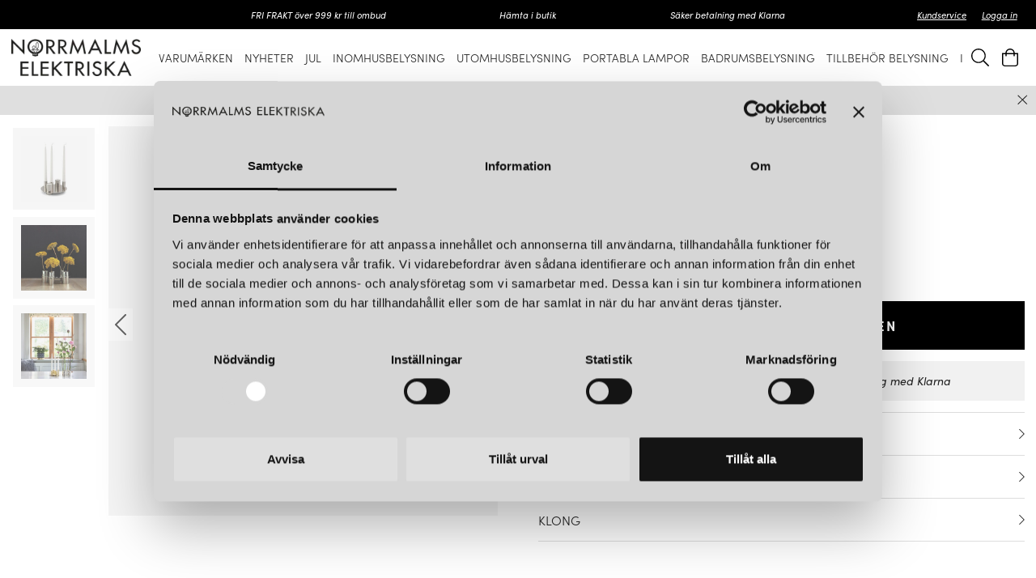

--- FILE ---
content_type: text/html
request_url: https://www.norrmalmsel.se/varumarken/klong/awa-vasljusstake-nickel
body_size: 13480
content:
<!doctype html><html lang="sv"><head><meta charset="utf-8"/><title data-rh="true">Awa vas/ljusstake nickel | KLONG | Norrmalms Elektriska - Norrmalms Elektriska</title>
  <script>
  window.polyFillsLoaded = false;

  window.bootShop = function() {
    window.polyFillsLoaded = true;
  };  
  
  // If polyfill.io does not respond, start the shop anyway
  if (false) {
    setTimeout(function () {
      if(!window.polyFillsLoaded) {
        window.bootShop();
      }
    }, 5000);
  }
  </script>

  <script>window.bootShop();</script>
<link data-chunk="ProductPage-ProductPage" rel="preload" as="style" href="/static/css/11.style-152c8638.css">
<link data-chunk="ProductPage-ProductPage" rel="preload" as="style" href="/static/css/0.style-b85ce246.css">
<link data-chunk="ProductPage-ProductPage" rel="preload" as="style" href="/static/css/18.style-063a1dbd.css">
<link data-chunk="ProductPage-ProductPage" rel="preload" as="style" href="/static/css/4.style-12fdbeb3.css">
<link data-chunk="client" rel="preload" as="style" href="/static/css/style-ea337946.css">
<link data-chunk="client" rel="preload" as="style" href="/static/css/17.style-c1d953cf.css">
<link data-chunk="client" rel="preload" as="script" href="/static/js/17.4697c14b.chunk.js">
<link data-chunk="client" rel="preload" as="script" href="/static/js/bundle.c840b006.js">
<link data-chunk="ProductPage-ProductPage" rel="preload" as="script" href="/static/js/1.f00ee100.chunk.js">
<link data-chunk="ProductPage-ProductPage" rel="preload" as="script" href="/static/js/4.3021dc07.chunk.js">
<link data-chunk="ProductPage-ProductPage" rel="preload" as="script" href="/static/js/18.c351adcc.chunk.js">
<link data-chunk="ProductPage-ProductPage" rel="preload" as="script" href="/static/js/0.34a7bd1f.chunk.js">
<link data-chunk="ProductPage-ProductPage" rel="preload" as="script" href="/static/js/ProductPage-ProductPage.11151890.chunk.js"><meta name="viewport" content="width=device-width,initial-scale=1,shrink-to-fit=no"/><meta name="theme-color" content="#000000"/><link rel="manifest" href="/manifest.json"/><link rel="shortcut icon" href="/pub_images/original/favicon.png"/><meta data-rh="true" name="description" content="Köp Awa vas/ljusstake nickel från KLONG hos Norrmalms Elektriska. Vi har ett brett utbud och över 100 års erfarenhet. Välkommen in att handla idag!"/><meta data-rh="true" name="keywords" content="Awa vas/ljusstake nickel"/><meta data-rh="true" property="og:url" content="https://www.norrmalmsel.se/inredning-1/inredningsdetaljer/ljusstakar-lyktor/awa-vasljusstake-nickel"/><meta data-rh="true" property="og:title" content="Awa vas/ljusstake nickel | KLONG | Norrmalms Elektriska"/><meta data-rh="true" property="og:description" content="Köp Awa vas/ljusstake nickel från KLONG hos Norrmalms Elektriska. Vi har ett brett utbud och över 100 års erfarenhet. Välkommen in att handla idag!"/><meta data-rh="true" property="og:image" content="https://www.norrmalmsel.se/pub_images/original/Awa-Nickel-Square.jpg"/><meta data-rh="true" property="product:original_price:amount" content="1575"/><meta data-rh="true" property="product:price:amount" content="1575"/><meta data-rh="true" property="og:price:currency" content="SEK"/><meta data-rh="true" property="product:availability" content="true"/><link data-rh="true" rel="preconnect" href="https://storeapi.jetshop.io"/><link data-rh="true" rel="canonical" href="https://www.norrmalmsel.se/inredning-1/inredningsdetaljer/ljusstakar-lyktor/awa-vasljusstake-nickel"/><script>window.__ACTIVE_BREAKPOINT__ = "lg";</script><link data-chunk="client" rel="stylesheet" href="/static/css/17.style-c1d953cf.css">
<link data-chunk="client" rel="stylesheet" href="/static/css/style-ea337946.css">
<link data-chunk="ProductPage-ProductPage" rel="stylesheet" href="/static/css/4.style-12fdbeb3.css">
<link data-chunk="ProductPage-ProductPage" rel="stylesheet" href="/static/css/18.style-063a1dbd.css">
<link data-chunk="ProductPage-ProductPage" rel="stylesheet" href="/static/css/0.style-b85ce246.css">
<link data-chunk="ProductPage-ProductPage" rel="stylesheet" href="/static/css/11.style-152c8638.css"></head><body class="no-js"><script>document.body.className=document.body.className.replace("no-js","")</script><div id="root"><div class="cb78wnl"><div data-scrolling="false" class="d17r8ep0"></div><header id="main-header" class="dbpo9ds"><div data-scrolling="false" class="t1sr166x"><div class="page-padding p1eyj0vh"><div class="i9oo5t2"><div class="c1xoah0j"><div class="top-bar-usp-list t1twxchp"><ul>
  <li>FRI FRAKT över 999 kr till ombud</li>
  <li>Hämta i butik</li>
  <li>Säker betalning med Klarna</li>
</ul></div><div class="top-bar-links-list t7ewzxn"><ul>
  <li><a href="/kontakt-och-oppettider">Kundservice</a></li>
</ul><ul><li><a href="/login">Logga in</a></li></ul></div></div></div></div></div><div data-scrolling="false" class="d1n9xo22"><div class="page-padding p1eyj0vh"><div class="inner i9oo5t2"><div data-scrolling="false" class="srrfwnd"><a title="Hem" href="/"><div data-flight-image-container="" data-flight-image-loaded="false" style="position:relative;overflow:hidden;width:100%;height:auto;padding-bottom:33.3333%"><picture data-flight-image-placeholder=""><img alt="" src="https://www.norrmalmsel.se/pub_images/original/logo.png?extend=copy&amp;width=400&amp;method=fit&amp;height=133&amp;sigma=2.5&amp;minampl=0.5&amp;quality=30&amp;type=auto" loading="lazy" style="position:absolute;top:0;left:0;width:100%;height:100%;padding-top:0;object-position:center;object-fit:contain;opacity:0.6;transition-delay:500ms;font-family:&quot;object-fit: contain&quot;"/></picture><picture data-flight-image=""><source type="image/webp" srcSet="https://www.norrmalmsel.se/pub_images/original/logo.png?extend=copy&amp;width=400&amp;method=fit&amp;height=133&amp;type=webp 400w, https://www.norrmalmsel.se/pub_images/original/logo.png?extend=copy&amp;width=800&amp;method=fit&amp;height=267&amp;type=webp 800w" sizes="(max-width: 20rem) 400px, (max-width: 40rem) 400px, (max-width: 50rem) 400px, (max-width: 70rem) 400px, 400px"/><source type="image/png" srcSet="https://www.norrmalmsel.se/pub_images/original/logo.png?extend=copy&amp;width=400&amp;method=fit&amp;height=133 400w, https://www.norrmalmsel.se/pub_images/original/logo.png?extend=copy&amp;width=800&amp;method=fit&amp;height=267 800w" sizes="(max-width: 20rem) 400px, (max-width: 40rem) 400px, (max-width: 50rem) 400px, (max-width: 70rem) 400px, 400px"/><img alt="" sizes="(max-width: 20rem) 400px, (max-width: 40rem) 400px, (max-width: 50rem) 400px, (max-width: 70rem) 400px, 400px" srcSet="https://www.norrmalmsel.se/pub_images/original/logo.png?extend=copy&amp;width=400&amp;method=fit&amp;height=133 400w, https://www.norrmalmsel.se/pub_images/original/logo.png?extend=copy&amp;width=800&amp;method=fit&amp;height=267 800w" src="https://www.norrmalmsel.se/pub_images/original/logo.png" loading="lazy" style="position:absolute;top:0;left:0;width:100%;height:100%;padding-top:0;object-position:center;object-fit:contain;opacity:0;transition:opacity 500ms;font-family:&quot;object-fit: contain&quot;"/></picture><noscript><picture><img alt="" sizes="(max-width: 20rem) 400px, (max-width: 40rem) 400px, (max-width: 50rem) 400px, (max-width: 70rem) 400px, 400px" srcSet="https://www.norrmalmsel.se/pub_images/original/logo.png?extend=copy&amp;width=400&amp;method=fit&amp;height=133 400w, https://www.norrmalmsel.se/pub_images/original/logo.png?extend=copy&amp;width=800&amp;method=fit&amp;height=267 800w" src="https://www.norrmalmsel.se/pub_images/original/logo.png" loading="lazy" style="position:absolute;top:0;left:0;width:100%;height:100%;padding-top:0;object-position:center;object-fit:contain"/></picture></noscript></div></a></div><div data-scrolling="false" class="d199yfgz"><ul data-scrolling="false" class="l1kfsmkv"><li class=""><a aria-current="page" class="active" href="/varumarken"><h3 class="n88gtv7">Varumärken</h3> </a></li><li class=""><a href="/nyheter"><h3 class="n88gtv7">Nyheter</h3> </a></li><li class=""><a class="category-with-subs cu5ddfh" href="/jul"><h3 class="n88gtv7">Jul</h3></a></li><li class=""><a class="category-with-subs cu5ddfh" href="/inomhus"><h3 class="n88gtv7">Inomhusbelysning</h3></a></li><li class=""><a class="category-with-subs cu5ddfh" href="/utomhus"><h3 class="n88gtv7">Utomhusbelysning</h3></a></li><li class=""><a href="/portabla-lampor"><h3 class="n88gtv7">Portabla lampor</h3> </a></li><li class=""><a class="category-with-subs cu5ddfh" href="/badrum"><h3 class="n88gtv7">Badrumsbelysning</h3></a></li><li class=""><a class="category-with-subs cu5ddfh" href="/tillbehor"><h3 class="n88gtv7">Tillbehör belysning</h3></a></li><li class=""><a class="category-with-subs cu5ddfh" href="/inredning-1"><h3 class="n88gtv7">Inredning</h3></a></li></ul></div><ul class="top-nav-list right ly0v7d6"><li font-size="1" class="l1smy2jg"><button href="#" class="header-button s1esmc24"><svg aria-labelledby="svg-inline--fa-title-6m6uQU6MmO0Q" data-prefix="fal" data-icon="search" class="svg-inline--fa fa-search fa-w-16 header-icon sl7vid7" role="img" xmlns="http://www.w3.org/2000/svg" viewBox="0 0 512 512"><title id="svg-inline--fa-title-6m6uQU6MmO0Q">Sök</title><path fill="currentColor" d="M508.5 481.6l-129-129c-2.3-2.3-5.3-3.5-8.5-3.5h-10.3C395 312 416 262.5 416 208 416 93.1 322.9 0 208 0S0 93.1 0 208s93.1 208 208 208c54.5 0 104-21 141.1-55.2V371c0 3.2 1.3 6.2 3.5 8.5l129 129c4.7 4.7 12.3 4.7 17 0l9.9-9.9c4.7-4.7 4.7-12.3 0-17zM208 384c-97.3 0-176-78.7-176-176S110.7 32 208 32s176 78.7 176 176-78.7 176-176 176z"></path></svg></button></li><li font-size="1" class="l1smy2jg"><button class="header-button b1sx7fzi"><svg aria-labelledby="svg-inline--fa-title-usiEeYgCySKI" data-prefix="fal" data-icon="shopping-bag" class="svg-inline--fa fa-shopping-bag fa-w-14 header-icon" role="img" xmlns="http://www.w3.org/2000/svg" viewBox="0 0 448 512"><title id="svg-inline--fa-title-usiEeYgCySKI">Varukorg</title><path fill="currentColor" d="M352 128C352 57.421 294.579 0 224 0 153.42 0 96 57.421 96 128H0v304c0 44.183 35.817 80 80 80h288c44.183 0 80-35.817 80-80V128h-96zM224 32c52.935 0 96 43.065 96 96H128c0-52.935 43.065-96 96-96zm192 400c0 26.467-21.533 48-48 48H80c-26.467 0-48-21.533-48-48V160h64v48c0 8.837 7.164 16 16 16s16-7.163 16-16v-48h192v48c0 8.837 7.163 16 16 16s16-7.163 16-16v-48h64v272z"></path></svg><span class="h1blia41"><span>Varukorg</span></span></button></li></ul></div></div></div></header><main class="c19xxxo7"><div class=" primary wvi1l5k"><p><a href="https://www.norrmalmsel.se/reparationer-1">Trasigt lampa? Vi utför reparationer i vår verkstad.</a></p><button class="s80f007" title="Stäng" style="--s80f007-0:initial"><svg width="13" height="13" viewBox="0 0 13 13"><path d="M6.3 6.26l-.347-.36-.373.36.373.36.347-.36zM11.61.44L5.953 5.9l.694.72 5.657-5.46-.694-.72zM5.953 6.62l5.657 5.458.694-.72L6.647 5.9l-.694.72z"></path><path d="M6.3 6.24l.347.36.373-.36-.373-.36-.347.36zM.99 12.06L6.647 6.6l-.694-.72-5.657 5.46.694.72zm5.657-6.18L.99.423l-.694.72L5.953 6.6l.694-.72z"></path></svg></button></div><div class="mb667ip"><script data-testid="structured-data" type="application/ld+json">{"@context":"https://schema.org","@type":"Product","name":"Awa vas/ljusstake nickel","description":".","image":["https://www.norrmalmsel.se/pub_images/original/Awa-Nickel-Square.jpg","https://www.norrmalmsel.se/pub_images/original/Awa-7.jpg","https://www.norrmalmsel.se/pub_images/original/Awa-2.jpg"],"mpn":"30508","sku":"30508","productID":"30508","offers":{"@type":"Offer","priceCurrency":"SEK","price":1575,"url":"https://www.norrmalmsel.se/inredning-1/inredningsdetaljer/ljusstakar-lyktor/awa-vasljusstake-nickel","availability":"http://schema.org/InStock"}}</script><div class="p1b8p0mj max-width-wrapper mjqp9b6"><div class="p1obqcq9"><section class="product-images-wrapper siqrqxy"><div class="wv6xa73"><div class="main-wrapper main-slider m19zsb5x"><div class="sm2f8ew"><div class="slick-slider slick-initialized" dir="ltr"><svg aria-hidden="true" focusable="false" data-prefix="fal" data-icon="chevron-right" class="svg-inline--fa fa-chevron-right fa-w-8 slick-arrow slick-prev" role="img" xmlns="http://www.w3.org/2000/svg" viewBox="0 0 256 512"><path fill="currentColor" d="M17.525 36.465l-7.071 7.07c-4.686 4.686-4.686 12.284 0 16.971L205.947 256 10.454 451.494c-4.686 4.686-4.686 12.284 0 16.971l7.071 7.07c4.686 4.686 12.284 4.686 16.97 0l211.051-211.05c4.686-4.686 4.686-12.284 0-16.971L34.495 36.465c-4.686-4.687-12.284-4.687-16.97 0z"></path></svg><div class="slick-list"><div class="slick-track" style="width:700%;left:-100%"><div data-index="-1" tabindex="-1" class="slick-slide slick-cloned" aria-hidden="true" style="width:14.285714285714286%"><div><div tabindex="-1" style="width:100%;display:inline-block" class="ixl6hia"><div data-flight-image-container="" data-flight-image-loaded="false" style="position:relative;overflow:hidden;width:100%;height:auto;padding-bottom:100.0000%"><picture data-flight-image-placeholder=""><img alt="" src="https://www.norrmalmsel.se/pub_images/original/Awa-2.jpg?extend=copy&amp;width=320&amp;method=fit&amp;height=320&amp;sigma=2.5&amp;minampl=0.5&amp;quality=30&amp;type=auto" loading="lazy" style="position:absolute;top:0;left:0;width:100%;height:100%;padding-top:0;object-position:center;object-fit:contain;opacity:0.6;transition-delay:500ms;font-family:&quot;object-fit: contain&quot;"/></picture><picture data-flight-image=""><source type="image/webp" srcSet="https://www.norrmalmsel.se/pub_images/original/Awa-2.jpg?extend=copy&amp;width=1280&amp;method=fit&amp;height=1280&amp;type=webp 1280w, https://www.norrmalmsel.se/pub_images/original/Awa-2.jpg?extend=copy&amp;width=1400&amp;method=fit&amp;height=1400&amp;type=webp 1400w, https://www.norrmalmsel.se/pub_images/original/Awa-2.jpg?extend=copy&amp;width=1600&amp;method=fit&amp;height=1600&amp;type=webp 1600w, https://www.norrmalmsel.se/pub_images/original/Awa-2.jpg?extend=copy&amp;width=320&amp;method=fit&amp;height=320&amp;type=webp 320w, https://www.norrmalmsel.se/pub_images/original/Awa-2.jpg?extend=copy&amp;width=640&amp;method=fit&amp;height=640&amp;type=webp 640w, https://www.norrmalmsel.se/pub_images/original/Awa-2.jpg?extend=copy&amp;width=700&amp;method=fit&amp;height=700&amp;type=webp 700w, https://www.norrmalmsel.se/pub_images/original/Awa-2.jpg?extend=copy&amp;width=800&amp;method=fit&amp;height=800&amp;type=webp 800w" sizes="(max-width: 20rem) 100vw, (max-width: 40rem) 100vw, (max-width: 50rem) 100vw, (max-width: 70rem) 700px, 700px"/><source type="image/jpeg" srcSet="https://www.norrmalmsel.se/pub_images/original/Awa-2.jpg?extend=copy&amp;width=1280&amp;method=fit&amp;height=1280 1280w, https://www.norrmalmsel.se/pub_images/original/Awa-2.jpg?extend=copy&amp;width=1400&amp;method=fit&amp;height=1400 1400w, https://www.norrmalmsel.se/pub_images/original/Awa-2.jpg?extend=copy&amp;width=1600&amp;method=fit&amp;height=1600 1600w, https://www.norrmalmsel.se/pub_images/original/Awa-2.jpg?extend=copy&amp;width=320&amp;method=fit&amp;height=320 320w, https://www.norrmalmsel.se/pub_images/original/Awa-2.jpg?extend=copy&amp;width=640&amp;method=fit&amp;height=640 640w, https://www.norrmalmsel.se/pub_images/original/Awa-2.jpg?extend=copy&amp;width=700&amp;method=fit&amp;height=700 700w, https://www.norrmalmsel.se/pub_images/original/Awa-2.jpg?extend=copy&amp;width=800&amp;method=fit&amp;height=800 800w" sizes="(max-width: 20rem) 100vw, (max-width: 40rem) 100vw, (max-width: 50rem) 100vw, (max-width: 70rem) 700px, 700px"/><img alt="" sizes="(max-width: 20rem) 100vw, (max-width: 40rem) 100vw, (max-width: 50rem) 100vw, (max-width: 70rem) 700px, 700px" srcSet="https://www.norrmalmsel.se/pub_images/original/Awa-2.jpg?extend=copy&amp;width=1280&amp;method=fit&amp;height=1280 1280w, https://www.norrmalmsel.se/pub_images/original/Awa-2.jpg?extend=copy&amp;width=1400&amp;method=fit&amp;height=1400 1400w, https://www.norrmalmsel.se/pub_images/original/Awa-2.jpg?extend=copy&amp;width=1600&amp;method=fit&amp;height=1600 1600w, https://www.norrmalmsel.se/pub_images/original/Awa-2.jpg?extend=copy&amp;width=320&amp;method=fit&amp;height=320 320w, https://www.norrmalmsel.se/pub_images/original/Awa-2.jpg?extend=copy&amp;width=640&amp;method=fit&amp;height=640 640w, https://www.norrmalmsel.se/pub_images/original/Awa-2.jpg?extend=copy&amp;width=700&amp;method=fit&amp;height=700 700w, https://www.norrmalmsel.se/pub_images/original/Awa-2.jpg?extend=copy&amp;width=800&amp;method=fit&amp;height=800 800w" src="https://www.norrmalmsel.se/pub_images/original/Awa-2.jpg" loading="lazy" style="position:absolute;top:0;left:0;width:100%;height:100%;padding-top:0;object-position:center;object-fit:contain;opacity:0;transition:opacity 500ms;font-family:&quot;object-fit: contain&quot;"/></picture><noscript><picture><img alt="" sizes="(max-width: 20rem) 100vw, (max-width: 40rem) 100vw, (max-width: 50rem) 100vw, (max-width: 70rem) 700px, 700px" srcSet="https://www.norrmalmsel.se/pub_images/original/Awa-2.jpg?extend=copy&amp;width=1280&amp;method=fit&amp;height=1280 1280w, https://www.norrmalmsel.se/pub_images/original/Awa-2.jpg?extend=copy&amp;width=1400&amp;method=fit&amp;height=1400 1400w, https://www.norrmalmsel.se/pub_images/original/Awa-2.jpg?extend=copy&amp;width=1600&amp;method=fit&amp;height=1600 1600w, https://www.norrmalmsel.se/pub_images/original/Awa-2.jpg?extend=copy&amp;width=320&amp;method=fit&amp;height=320 320w, https://www.norrmalmsel.se/pub_images/original/Awa-2.jpg?extend=copy&amp;width=640&amp;method=fit&amp;height=640 640w, https://www.norrmalmsel.se/pub_images/original/Awa-2.jpg?extend=copy&amp;width=700&amp;method=fit&amp;height=700 700w, https://www.norrmalmsel.se/pub_images/original/Awa-2.jpg?extend=copy&amp;width=800&amp;method=fit&amp;height=800 800w" src="https://www.norrmalmsel.se/pub_images/original/Awa-2.jpg" loading="lazy" style="position:absolute;top:0;left:0;width:100%;height:100%;padding-top:0;object-position:center;object-fit:contain"/></picture></noscript></div></div></div></div><div data-index="0" class="slick-slide slick-active slick-current" tabindex="-1" aria-hidden="false" style="outline:none;width:14.285714285714286%"><div><div tabindex="-1" style="width:100%;display:inline-block" class="ixl6hia"><div data-flight-image-container="" data-flight-image-loaded="true" style="position:relative;overflow:hidden;width:100%;height:auto;padding-bottom:100.0000%"><picture data-flight-image-placeholder=""><img alt="" src="[data-uri]" loading="lazy" style="position:absolute;top:0;left:0;width:100%;height:100%;padding-top:0;object-position:center;object-fit:contain;opacity:0;transition-delay:500ms;font-family:&quot;object-fit: contain&quot;"/></picture><picture data-flight-image=""><source type="image/webp" srcSet="https://www.norrmalmsel.se/pub_images/original/Awa-Nickel-Square.jpg?extend=copy&amp;width=1280&amp;method=fit&amp;height=1280&amp;type=webp 1280w, https://www.norrmalmsel.se/pub_images/original/Awa-Nickel-Square.jpg?extend=copy&amp;width=1400&amp;method=fit&amp;height=1400&amp;type=webp 1400w, https://www.norrmalmsel.se/pub_images/original/Awa-Nickel-Square.jpg?extend=copy&amp;width=1600&amp;method=fit&amp;height=1600&amp;type=webp 1600w, https://www.norrmalmsel.se/pub_images/original/Awa-Nickel-Square.jpg?extend=copy&amp;width=320&amp;method=fit&amp;height=320&amp;type=webp 320w, https://www.norrmalmsel.se/pub_images/original/Awa-Nickel-Square.jpg?extend=copy&amp;width=640&amp;method=fit&amp;height=640&amp;type=webp 640w, https://www.norrmalmsel.se/pub_images/original/Awa-Nickel-Square.jpg?extend=copy&amp;width=700&amp;method=fit&amp;height=700&amp;type=webp 700w, https://www.norrmalmsel.se/pub_images/original/Awa-Nickel-Square.jpg?extend=copy&amp;width=800&amp;method=fit&amp;height=800&amp;type=webp 800w" sizes="(max-width: 20rem) 100vw, (max-width: 40rem) 100vw, (max-width: 50rem) 100vw, (max-width: 70rem) 700px, 700px"/><source type="image/jpeg" srcSet="https://www.norrmalmsel.se/pub_images/original/Awa-Nickel-Square.jpg?extend=copy&amp;width=1280&amp;method=fit&amp;height=1280 1280w, https://www.norrmalmsel.se/pub_images/original/Awa-Nickel-Square.jpg?extend=copy&amp;width=1400&amp;method=fit&amp;height=1400 1400w, https://www.norrmalmsel.se/pub_images/original/Awa-Nickel-Square.jpg?extend=copy&amp;width=1600&amp;method=fit&amp;height=1600 1600w, https://www.norrmalmsel.se/pub_images/original/Awa-Nickel-Square.jpg?extend=copy&amp;width=320&amp;method=fit&amp;height=320 320w, https://www.norrmalmsel.se/pub_images/original/Awa-Nickel-Square.jpg?extend=copy&amp;width=640&amp;method=fit&amp;height=640 640w, https://www.norrmalmsel.se/pub_images/original/Awa-Nickel-Square.jpg?extend=copy&amp;width=700&amp;method=fit&amp;height=700 700w, https://www.norrmalmsel.se/pub_images/original/Awa-Nickel-Square.jpg?extend=copy&amp;width=800&amp;method=fit&amp;height=800 800w" sizes="(max-width: 20rem) 100vw, (max-width: 40rem) 100vw, (max-width: 50rem) 100vw, (max-width: 70rem) 700px, 700px"/><img alt="" sizes="(max-width: 20rem) 100vw, (max-width: 40rem) 100vw, (max-width: 50rem) 100vw, (max-width: 70rem) 700px, 700px" srcSet="https://www.norrmalmsel.se/pub_images/original/Awa-Nickel-Square.jpg?extend=copy&amp;width=1280&amp;method=fit&amp;height=1280 1280w, https://www.norrmalmsel.se/pub_images/original/Awa-Nickel-Square.jpg?extend=copy&amp;width=1400&amp;method=fit&amp;height=1400 1400w, https://www.norrmalmsel.se/pub_images/original/Awa-Nickel-Square.jpg?extend=copy&amp;width=1600&amp;method=fit&amp;height=1600 1600w, https://www.norrmalmsel.se/pub_images/original/Awa-Nickel-Square.jpg?extend=copy&amp;width=320&amp;method=fit&amp;height=320 320w, https://www.norrmalmsel.se/pub_images/original/Awa-Nickel-Square.jpg?extend=copy&amp;width=640&amp;method=fit&amp;height=640 640w, https://www.norrmalmsel.se/pub_images/original/Awa-Nickel-Square.jpg?extend=copy&amp;width=700&amp;method=fit&amp;height=700 700w, https://www.norrmalmsel.se/pub_images/original/Awa-Nickel-Square.jpg?extend=copy&amp;width=800&amp;method=fit&amp;height=800 800w" src="https://www.norrmalmsel.se/pub_images/original/Awa-Nickel-Square.jpg" loading="eager" style="position:absolute;top:0;left:0;width:100%;height:100%;padding-top:0;object-position:center;object-fit:contain;opacity:1;transition:opacity 500ms;font-family:&quot;object-fit: contain&quot;"/></picture><noscript><picture><img alt="" sizes="(max-width: 20rem) 100vw, (max-width: 40rem) 100vw, (max-width: 50rem) 100vw, (max-width: 70rem) 700px, 700px" srcSet="https://www.norrmalmsel.se/pub_images/original/Awa-Nickel-Square.jpg?extend=copy&amp;width=1280&amp;method=fit&amp;height=1280 1280w, https://www.norrmalmsel.se/pub_images/original/Awa-Nickel-Square.jpg?extend=copy&amp;width=1400&amp;method=fit&amp;height=1400 1400w, https://www.norrmalmsel.se/pub_images/original/Awa-Nickel-Square.jpg?extend=copy&amp;width=1600&amp;method=fit&amp;height=1600 1600w, https://www.norrmalmsel.se/pub_images/original/Awa-Nickel-Square.jpg?extend=copy&amp;width=320&amp;method=fit&amp;height=320 320w, https://www.norrmalmsel.se/pub_images/original/Awa-Nickel-Square.jpg?extend=copy&amp;width=640&amp;method=fit&amp;height=640 640w, https://www.norrmalmsel.se/pub_images/original/Awa-Nickel-Square.jpg?extend=copy&amp;width=700&amp;method=fit&amp;height=700 700w, https://www.norrmalmsel.se/pub_images/original/Awa-Nickel-Square.jpg?extend=copy&amp;width=800&amp;method=fit&amp;height=800 800w" src="https://www.norrmalmsel.se/pub_images/original/Awa-Nickel-Square.jpg" loading="eager" style="position:absolute;top:0;left:0;width:100%;height:100%;padding-top:0;object-position:center;object-fit:contain"/></picture></noscript></div></div></div></div><div data-index="1" class="slick-slide" tabindex="-1" aria-hidden="true" style="outline:none;width:14.285714285714286%"><div><div tabindex="-1" style="width:100%;display:inline-block" class="ixl6hia"><div data-flight-image-container="" data-flight-image-loaded="false" style="position:relative;overflow:hidden;width:100%;height:auto;padding-bottom:100.0000%"><picture data-flight-image-placeholder=""><img alt="" src="https://www.norrmalmsel.se/pub_images/original/Awa-7.jpg?extend=copy&amp;width=320&amp;method=fit&amp;height=320&amp;sigma=2.5&amp;minampl=0.5&amp;quality=30&amp;type=auto" loading="lazy" style="position:absolute;top:0;left:0;width:100%;height:100%;padding-top:0;object-position:center;object-fit:contain;opacity:0.6;transition-delay:500ms;font-family:&quot;object-fit: contain&quot;"/></picture><picture data-flight-image=""><source type="image/webp" srcSet="https://www.norrmalmsel.se/pub_images/original/Awa-7.jpg?extend=copy&amp;width=1280&amp;method=fit&amp;height=1280&amp;type=webp 1280w, https://www.norrmalmsel.se/pub_images/original/Awa-7.jpg?extend=copy&amp;width=1400&amp;method=fit&amp;height=1400&amp;type=webp 1400w, https://www.norrmalmsel.se/pub_images/original/Awa-7.jpg?extend=copy&amp;width=1600&amp;method=fit&amp;height=1600&amp;type=webp 1600w, https://www.norrmalmsel.se/pub_images/original/Awa-7.jpg?extend=copy&amp;width=320&amp;method=fit&amp;height=320&amp;type=webp 320w, https://www.norrmalmsel.se/pub_images/original/Awa-7.jpg?extend=copy&amp;width=640&amp;method=fit&amp;height=640&amp;type=webp 640w, https://www.norrmalmsel.se/pub_images/original/Awa-7.jpg?extend=copy&amp;width=700&amp;method=fit&amp;height=700&amp;type=webp 700w, https://www.norrmalmsel.se/pub_images/original/Awa-7.jpg?extend=copy&amp;width=800&amp;method=fit&amp;height=800&amp;type=webp 800w" sizes="(max-width: 20rem) 100vw, (max-width: 40rem) 100vw, (max-width: 50rem) 100vw, (max-width: 70rem) 700px, 700px"/><source type="image/jpeg" srcSet="https://www.norrmalmsel.se/pub_images/original/Awa-7.jpg?extend=copy&amp;width=1280&amp;method=fit&amp;height=1280 1280w, https://www.norrmalmsel.se/pub_images/original/Awa-7.jpg?extend=copy&amp;width=1400&amp;method=fit&amp;height=1400 1400w, https://www.norrmalmsel.se/pub_images/original/Awa-7.jpg?extend=copy&amp;width=1600&amp;method=fit&amp;height=1600 1600w, https://www.norrmalmsel.se/pub_images/original/Awa-7.jpg?extend=copy&amp;width=320&amp;method=fit&amp;height=320 320w, https://www.norrmalmsel.se/pub_images/original/Awa-7.jpg?extend=copy&amp;width=640&amp;method=fit&amp;height=640 640w, https://www.norrmalmsel.se/pub_images/original/Awa-7.jpg?extend=copy&amp;width=700&amp;method=fit&amp;height=700 700w, https://www.norrmalmsel.se/pub_images/original/Awa-7.jpg?extend=copy&amp;width=800&amp;method=fit&amp;height=800 800w" sizes="(max-width: 20rem) 100vw, (max-width: 40rem) 100vw, (max-width: 50rem) 100vw, (max-width: 70rem) 700px, 700px"/><img alt="" sizes="(max-width: 20rem) 100vw, (max-width: 40rem) 100vw, (max-width: 50rem) 100vw, (max-width: 70rem) 700px, 700px" srcSet="https://www.norrmalmsel.se/pub_images/original/Awa-7.jpg?extend=copy&amp;width=1280&amp;method=fit&amp;height=1280 1280w, https://www.norrmalmsel.se/pub_images/original/Awa-7.jpg?extend=copy&amp;width=1400&amp;method=fit&amp;height=1400 1400w, https://www.norrmalmsel.se/pub_images/original/Awa-7.jpg?extend=copy&amp;width=1600&amp;method=fit&amp;height=1600 1600w, https://www.norrmalmsel.se/pub_images/original/Awa-7.jpg?extend=copy&amp;width=320&amp;method=fit&amp;height=320 320w, https://www.norrmalmsel.se/pub_images/original/Awa-7.jpg?extend=copy&amp;width=640&amp;method=fit&amp;height=640 640w, https://www.norrmalmsel.se/pub_images/original/Awa-7.jpg?extend=copy&amp;width=700&amp;method=fit&amp;height=700 700w, https://www.norrmalmsel.se/pub_images/original/Awa-7.jpg?extend=copy&amp;width=800&amp;method=fit&amp;height=800 800w" src="https://www.norrmalmsel.se/pub_images/original/Awa-7.jpg" loading="lazy" style="position:absolute;top:0;left:0;width:100%;height:100%;padding-top:0;object-position:center;object-fit:contain;opacity:0;transition:opacity 500ms;font-family:&quot;object-fit: contain&quot;"/></picture><noscript><picture><img alt="" sizes="(max-width: 20rem) 100vw, (max-width: 40rem) 100vw, (max-width: 50rem) 100vw, (max-width: 70rem) 700px, 700px" srcSet="https://www.norrmalmsel.se/pub_images/original/Awa-7.jpg?extend=copy&amp;width=1280&amp;method=fit&amp;height=1280 1280w, https://www.norrmalmsel.se/pub_images/original/Awa-7.jpg?extend=copy&amp;width=1400&amp;method=fit&amp;height=1400 1400w, https://www.norrmalmsel.se/pub_images/original/Awa-7.jpg?extend=copy&amp;width=1600&amp;method=fit&amp;height=1600 1600w, https://www.norrmalmsel.se/pub_images/original/Awa-7.jpg?extend=copy&amp;width=320&amp;method=fit&amp;height=320 320w, https://www.norrmalmsel.se/pub_images/original/Awa-7.jpg?extend=copy&amp;width=640&amp;method=fit&amp;height=640 640w, https://www.norrmalmsel.se/pub_images/original/Awa-7.jpg?extend=copy&amp;width=700&amp;method=fit&amp;height=700 700w, https://www.norrmalmsel.se/pub_images/original/Awa-7.jpg?extend=copy&amp;width=800&amp;method=fit&amp;height=800 800w" src="https://www.norrmalmsel.se/pub_images/original/Awa-7.jpg" loading="lazy" style="position:absolute;top:0;left:0;width:100%;height:100%;padding-top:0;object-position:center;object-fit:contain"/></picture></noscript></div></div></div></div><div data-index="2" class="slick-slide" tabindex="-1" aria-hidden="true" style="outline:none;width:14.285714285714286%"><div><div tabindex="-1" style="width:100%;display:inline-block" class="ixl6hia"><div data-flight-image-container="" data-flight-image-loaded="false" style="position:relative;overflow:hidden;width:100%;height:auto;padding-bottom:100.0000%"><picture data-flight-image-placeholder=""><img alt="" src="https://www.norrmalmsel.se/pub_images/original/Awa-2.jpg?extend=copy&amp;width=320&amp;method=fit&amp;height=320&amp;sigma=2.5&amp;minampl=0.5&amp;quality=30&amp;type=auto" loading="lazy" style="position:absolute;top:0;left:0;width:100%;height:100%;padding-top:0;object-position:center;object-fit:contain;opacity:0.6;transition-delay:500ms;font-family:&quot;object-fit: contain&quot;"/></picture><picture data-flight-image=""><source type="image/webp" srcSet="https://www.norrmalmsel.se/pub_images/original/Awa-2.jpg?extend=copy&amp;width=1280&amp;method=fit&amp;height=1280&amp;type=webp 1280w, https://www.norrmalmsel.se/pub_images/original/Awa-2.jpg?extend=copy&amp;width=1400&amp;method=fit&amp;height=1400&amp;type=webp 1400w, https://www.norrmalmsel.se/pub_images/original/Awa-2.jpg?extend=copy&amp;width=1600&amp;method=fit&amp;height=1600&amp;type=webp 1600w, https://www.norrmalmsel.se/pub_images/original/Awa-2.jpg?extend=copy&amp;width=320&amp;method=fit&amp;height=320&amp;type=webp 320w, https://www.norrmalmsel.se/pub_images/original/Awa-2.jpg?extend=copy&amp;width=640&amp;method=fit&amp;height=640&amp;type=webp 640w, https://www.norrmalmsel.se/pub_images/original/Awa-2.jpg?extend=copy&amp;width=700&amp;method=fit&amp;height=700&amp;type=webp 700w, https://www.norrmalmsel.se/pub_images/original/Awa-2.jpg?extend=copy&amp;width=800&amp;method=fit&amp;height=800&amp;type=webp 800w" sizes="(max-width: 20rem) 100vw, (max-width: 40rem) 100vw, (max-width: 50rem) 100vw, (max-width: 70rem) 700px, 700px"/><source type="image/jpeg" srcSet="https://www.norrmalmsel.se/pub_images/original/Awa-2.jpg?extend=copy&amp;width=1280&amp;method=fit&amp;height=1280 1280w, https://www.norrmalmsel.se/pub_images/original/Awa-2.jpg?extend=copy&amp;width=1400&amp;method=fit&amp;height=1400 1400w, https://www.norrmalmsel.se/pub_images/original/Awa-2.jpg?extend=copy&amp;width=1600&amp;method=fit&amp;height=1600 1600w, https://www.norrmalmsel.se/pub_images/original/Awa-2.jpg?extend=copy&amp;width=320&amp;method=fit&amp;height=320 320w, https://www.norrmalmsel.se/pub_images/original/Awa-2.jpg?extend=copy&amp;width=640&amp;method=fit&amp;height=640 640w, https://www.norrmalmsel.se/pub_images/original/Awa-2.jpg?extend=copy&amp;width=700&amp;method=fit&amp;height=700 700w, https://www.norrmalmsel.se/pub_images/original/Awa-2.jpg?extend=copy&amp;width=800&amp;method=fit&amp;height=800 800w" sizes="(max-width: 20rem) 100vw, (max-width: 40rem) 100vw, (max-width: 50rem) 100vw, (max-width: 70rem) 700px, 700px"/><img alt="" sizes="(max-width: 20rem) 100vw, (max-width: 40rem) 100vw, (max-width: 50rem) 100vw, (max-width: 70rem) 700px, 700px" srcSet="https://www.norrmalmsel.se/pub_images/original/Awa-2.jpg?extend=copy&amp;width=1280&amp;method=fit&amp;height=1280 1280w, https://www.norrmalmsel.se/pub_images/original/Awa-2.jpg?extend=copy&amp;width=1400&amp;method=fit&amp;height=1400 1400w, https://www.norrmalmsel.se/pub_images/original/Awa-2.jpg?extend=copy&amp;width=1600&amp;method=fit&amp;height=1600 1600w, https://www.norrmalmsel.se/pub_images/original/Awa-2.jpg?extend=copy&amp;width=320&amp;method=fit&amp;height=320 320w, https://www.norrmalmsel.se/pub_images/original/Awa-2.jpg?extend=copy&amp;width=640&amp;method=fit&amp;height=640 640w, https://www.norrmalmsel.se/pub_images/original/Awa-2.jpg?extend=copy&amp;width=700&amp;method=fit&amp;height=700 700w, https://www.norrmalmsel.se/pub_images/original/Awa-2.jpg?extend=copy&amp;width=800&amp;method=fit&amp;height=800 800w" src="https://www.norrmalmsel.se/pub_images/original/Awa-2.jpg" loading="lazy" style="position:absolute;top:0;left:0;width:100%;height:100%;padding-top:0;object-position:center;object-fit:contain;opacity:0;transition:opacity 500ms;font-family:&quot;object-fit: contain&quot;"/></picture><noscript><picture><img alt="" sizes="(max-width: 20rem) 100vw, (max-width: 40rem) 100vw, (max-width: 50rem) 100vw, (max-width: 70rem) 700px, 700px" srcSet="https://www.norrmalmsel.se/pub_images/original/Awa-2.jpg?extend=copy&amp;width=1280&amp;method=fit&amp;height=1280 1280w, https://www.norrmalmsel.se/pub_images/original/Awa-2.jpg?extend=copy&amp;width=1400&amp;method=fit&amp;height=1400 1400w, https://www.norrmalmsel.se/pub_images/original/Awa-2.jpg?extend=copy&amp;width=1600&amp;method=fit&amp;height=1600 1600w, https://www.norrmalmsel.se/pub_images/original/Awa-2.jpg?extend=copy&amp;width=320&amp;method=fit&amp;height=320 320w, https://www.norrmalmsel.se/pub_images/original/Awa-2.jpg?extend=copy&amp;width=640&amp;method=fit&amp;height=640 640w, https://www.norrmalmsel.se/pub_images/original/Awa-2.jpg?extend=copy&amp;width=700&amp;method=fit&amp;height=700 700w, https://www.norrmalmsel.se/pub_images/original/Awa-2.jpg?extend=copy&amp;width=800&amp;method=fit&amp;height=800 800w" src="https://www.norrmalmsel.se/pub_images/original/Awa-2.jpg" loading="lazy" style="position:absolute;top:0;left:0;width:100%;height:100%;padding-top:0;object-position:center;object-fit:contain"/></picture></noscript></div></div></div></div><div data-index="3" tabindex="-1" class="slick-slide slick-cloned" aria-hidden="true" style="width:14.285714285714286%"><div><div tabindex="-1" style="width:100%;display:inline-block" class="ixl6hia"><div data-flight-image-container="" data-flight-image-loaded="true" style="position:relative;overflow:hidden;width:100%;height:auto;padding-bottom:100.0000%"><picture data-flight-image-placeholder=""><img alt="" src="[data-uri]" loading="lazy" style="position:absolute;top:0;left:0;width:100%;height:100%;padding-top:0;object-position:center;object-fit:contain;opacity:0;transition-delay:500ms;font-family:&quot;object-fit: contain&quot;"/></picture><picture data-flight-image=""><source type="image/webp" srcSet="https://www.norrmalmsel.se/pub_images/original/Awa-Nickel-Square.jpg?extend=copy&amp;width=1280&amp;method=fit&amp;height=1280&amp;type=webp 1280w, https://www.norrmalmsel.se/pub_images/original/Awa-Nickel-Square.jpg?extend=copy&amp;width=1400&amp;method=fit&amp;height=1400&amp;type=webp 1400w, https://www.norrmalmsel.se/pub_images/original/Awa-Nickel-Square.jpg?extend=copy&amp;width=1600&amp;method=fit&amp;height=1600&amp;type=webp 1600w, https://www.norrmalmsel.se/pub_images/original/Awa-Nickel-Square.jpg?extend=copy&amp;width=320&amp;method=fit&amp;height=320&amp;type=webp 320w, https://www.norrmalmsel.se/pub_images/original/Awa-Nickel-Square.jpg?extend=copy&amp;width=640&amp;method=fit&amp;height=640&amp;type=webp 640w, https://www.norrmalmsel.se/pub_images/original/Awa-Nickel-Square.jpg?extend=copy&amp;width=700&amp;method=fit&amp;height=700&amp;type=webp 700w, https://www.norrmalmsel.se/pub_images/original/Awa-Nickel-Square.jpg?extend=copy&amp;width=800&amp;method=fit&amp;height=800&amp;type=webp 800w" sizes="(max-width: 20rem) 100vw, (max-width: 40rem) 100vw, (max-width: 50rem) 100vw, (max-width: 70rem) 700px, 700px"/><source type="image/jpeg" srcSet="https://www.norrmalmsel.se/pub_images/original/Awa-Nickel-Square.jpg?extend=copy&amp;width=1280&amp;method=fit&amp;height=1280 1280w, https://www.norrmalmsel.se/pub_images/original/Awa-Nickel-Square.jpg?extend=copy&amp;width=1400&amp;method=fit&amp;height=1400 1400w, https://www.norrmalmsel.se/pub_images/original/Awa-Nickel-Square.jpg?extend=copy&amp;width=1600&amp;method=fit&amp;height=1600 1600w, https://www.norrmalmsel.se/pub_images/original/Awa-Nickel-Square.jpg?extend=copy&amp;width=320&amp;method=fit&amp;height=320 320w, https://www.norrmalmsel.se/pub_images/original/Awa-Nickel-Square.jpg?extend=copy&amp;width=640&amp;method=fit&amp;height=640 640w, https://www.norrmalmsel.se/pub_images/original/Awa-Nickel-Square.jpg?extend=copy&amp;width=700&amp;method=fit&amp;height=700 700w, https://www.norrmalmsel.se/pub_images/original/Awa-Nickel-Square.jpg?extend=copy&amp;width=800&amp;method=fit&amp;height=800 800w" sizes="(max-width: 20rem) 100vw, (max-width: 40rem) 100vw, (max-width: 50rem) 100vw, (max-width: 70rem) 700px, 700px"/><img alt="" sizes="(max-width: 20rem) 100vw, (max-width: 40rem) 100vw, (max-width: 50rem) 100vw, (max-width: 70rem) 700px, 700px" srcSet="https://www.norrmalmsel.se/pub_images/original/Awa-Nickel-Square.jpg?extend=copy&amp;width=1280&amp;method=fit&amp;height=1280 1280w, https://www.norrmalmsel.se/pub_images/original/Awa-Nickel-Square.jpg?extend=copy&amp;width=1400&amp;method=fit&amp;height=1400 1400w, https://www.norrmalmsel.se/pub_images/original/Awa-Nickel-Square.jpg?extend=copy&amp;width=1600&amp;method=fit&amp;height=1600 1600w, https://www.norrmalmsel.se/pub_images/original/Awa-Nickel-Square.jpg?extend=copy&amp;width=320&amp;method=fit&amp;height=320 320w, https://www.norrmalmsel.se/pub_images/original/Awa-Nickel-Square.jpg?extend=copy&amp;width=640&amp;method=fit&amp;height=640 640w, https://www.norrmalmsel.se/pub_images/original/Awa-Nickel-Square.jpg?extend=copy&amp;width=700&amp;method=fit&amp;height=700 700w, https://www.norrmalmsel.se/pub_images/original/Awa-Nickel-Square.jpg?extend=copy&amp;width=800&amp;method=fit&amp;height=800 800w" src="https://www.norrmalmsel.se/pub_images/original/Awa-Nickel-Square.jpg" loading="eager" style="position:absolute;top:0;left:0;width:100%;height:100%;padding-top:0;object-position:center;object-fit:contain;opacity:1;transition:opacity 500ms;font-family:&quot;object-fit: contain&quot;"/></picture><noscript><picture><img alt="" sizes="(max-width: 20rem) 100vw, (max-width: 40rem) 100vw, (max-width: 50rem) 100vw, (max-width: 70rem) 700px, 700px" srcSet="https://www.norrmalmsel.se/pub_images/original/Awa-Nickel-Square.jpg?extend=copy&amp;width=1280&amp;method=fit&amp;height=1280 1280w, https://www.norrmalmsel.se/pub_images/original/Awa-Nickel-Square.jpg?extend=copy&amp;width=1400&amp;method=fit&amp;height=1400 1400w, https://www.norrmalmsel.se/pub_images/original/Awa-Nickel-Square.jpg?extend=copy&amp;width=1600&amp;method=fit&amp;height=1600 1600w, https://www.norrmalmsel.se/pub_images/original/Awa-Nickel-Square.jpg?extend=copy&amp;width=320&amp;method=fit&amp;height=320 320w, https://www.norrmalmsel.se/pub_images/original/Awa-Nickel-Square.jpg?extend=copy&amp;width=640&amp;method=fit&amp;height=640 640w, https://www.norrmalmsel.se/pub_images/original/Awa-Nickel-Square.jpg?extend=copy&amp;width=700&amp;method=fit&amp;height=700 700w, https://www.norrmalmsel.se/pub_images/original/Awa-Nickel-Square.jpg?extend=copy&amp;width=800&amp;method=fit&amp;height=800 800w" src="https://www.norrmalmsel.se/pub_images/original/Awa-Nickel-Square.jpg" loading="eager" style="position:absolute;top:0;left:0;width:100%;height:100%;padding-top:0;object-position:center;object-fit:contain"/></picture></noscript></div></div></div></div><div data-index="4" tabindex="-1" class="slick-slide slick-cloned" aria-hidden="true" style="width:14.285714285714286%"><div><div tabindex="-1" style="width:100%;display:inline-block" class="ixl6hia"><div data-flight-image-container="" data-flight-image-loaded="false" style="position:relative;overflow:hidden;width:100%;height:auto;padding-bottom:100.0000%"><picture data-flight-image-placeholder=""><img alt="" src="https://www.norrmalmsel.se/pub_images/original/Awa-7.jpg?extend=copy&amp;width=320&amp;method=fit&amp;height=320&amp;sigma=2.5&amp;minampl=0.5&amp;quality=30&amp;type=auto" loading="lazy" style="position:absolute;top:0;left:0;width:100%;height:100%;padding-top:0;object-position:center;object-fit:contain;opacity:0.6;transition-delay:500ms;font-family:&quot;object-fit: contain&quot;"/></picture><picture data-flight-image=""><source type="image/webp" srcSet="https://www.norrmalmsel.se/pub_images/original/Awa-7.jpg?extend=copy&amp;width=1280&amp;method=fit&amp;height=1280&amp;type=webp 1280w, https://www.norrmalmsel.se/pub_images/original/Awa-7.jpg?extend=copy&amp;width=1400&amp;method=fit&amp;height=1400&amp;type=webp 1400w, https://www.norrmalmsel.se/pub_images/original/Awa-7.jpg?extend=copy&amp;width=1600&amp;method=fit&amp;height=1600&amp;type=webp 1600w, https://www.norrmalmsel.se/pub_images/original/Awa-7.jpg?extend=copy&amp;width=320&amp;method=fit&amp;height=320&amp;type=webp 320w, https://www.norrmalmsel.se/pub_images/original/Awa-7.jpg?extend=copy&amp;width=640&amp;method=fit&amp;height=640&amp;type=webp 640w, https://www.norrmalmsel.se/pub_images/original/Awa-7.jpg?extend=copy&amp;width=700&amp;method=fit&amp;height=700&amp;type=webp 700w, https://www.norrmalmsel.se/pub_images/original/Awa-7.jpg?extend=copy&amp;width=800&amp;method=fit&amp;height=800&amp;type=webp 800w" sizes="(max-width: 20rem) 100vw, (max-width: 40rem) 100vw, (max-width: 50rem) 100vw, (max-width: 70rem) 700px, 700px"/><source type="image/jpeg" srcSet="https://www.norrmalmsel.se/pub_images/original/Awa-7.jpg?extend=copy&amp;width=1280&amp;method=fit&amp;height=1280 1280w, https://www.norrmalmsel.se/pub_images/original/Awa-7.jpg?extend=copy&amp;width=1400&amp;method=fit&amp;height=1400 1400w, https://www.norrmalmsel.se/pub_images/original/Awa-7.jpg?extend=copy&amp;width=1600&amp;method=fit&amp;height=1600 1600w, https://www.norrmalmsel.se/pub_images/original/Awa-7.jpg?extend=copy&amp;width=320&amp;method=fit&amp;height=320 320w, https://www.norrmalmsel.se/pub_images/original/Awa-7.jpg?extend=copy&amp;width=640&amp;method=fit&amp;height=640 640w, https://www.norrmalmsel.se/pub_images/original/Awa-7.jpg?extend=copy&amp;width=700&amp;method=fit&amp;height=700 700w, https://www.norrmalmsel.se/pub_images/original/Awa-7.jpg?extend=copy&amp;width=800&amp;method=fit&amp;height=800 800w" sizes="(max-width: 20rem) 100vw, (max-width: 40rem) 100vw, (max-width: 50rem) 100vw, (max-width: 70rem) 700px, 700px"/><img alt="" sizes="(max-width: 20rem) 100vw, (max-width: 40rem) 100vw, (max-width: 50rem) 100vw, (max-width: 70rem) 700px, 700px" srcSet="https://www.norrmalmsel.se/pub_images/original/Awa-7.jpg?extend=copy&amp;width=1280&amp;method=fit&amp;height=1280 1280w, https://www.norrmalmsel.se/pub_images/original/Awa-7.jpg?extend=copy&amp;width=1400&amp;method=fit&amp;height=1400 1400w, https://www.norrmalmsel.se/pub_images/original/Awa-7.jpg?extend=copy&amp;width=1600&amp;method=fit&amp;height=1600 1600w, https://www.norrmalmsel.se/pub_images/original/Awa-7.jpg?extend=copy&amp;width=320&amp;method=fit&amp;height=320 320w, https://www.norrmalmsel.se/pub_images/original/Awa-7.jpg?extend=copy&amp;width=640&amp;method=fit&amp;height=640 640w, https://www.norrmalmsel.se/pub_images/original/Awa-7.jpg?extend=copy&amp;width=700&amp;method=fit&amp;height=700 700w, https://www.norrmalmsel.se/pub_images/original/Awa-7.jpg?extend=copy&amp;width=800&amp;method=fit&amp;height=800 800w" src="https://www.norrmalmsel.se/pub_images/original/Awa-7.jpg" loading="lazy" style="position:absolute;top:0;left:0;width:100%;height:100%;padding-top:0;object-position:center;object-fit:contain;opacity:0;transition:opacity 500ms;font-family:&quot;object-fit: contain&quot;"/></picture><noscript><picture><img alt="" sizes="(max-width: 20rem) 100vw, (max-width: 40rem) 100vw, (max-width: 50rem) 100vw, (max-width: 70rem) 700px, 700px" srcSet="https://www.norrmalmsel.se/pub_images/original/Awa-7.jpg?extend=copy&amp;width=1280&amp;method=fit&amp;height=1280 1280w, https://www.norrmalmsel.se/pub_images/original/Awa-7.jpg?extend=copy&amp;width=1400&amp;method=fit&amp;height=1400 1400w, https://www.norrmalmsel.se/pub_images/original/Awa-7.jpg?extend=copy&amp;width=1600&amp;method=fit&amp;height=1600 1600w, https://www.norrmalmsel.se/pub_images/original/Awa-7.jpg?extend=copy&amp;width=320&amp;method=fit&amp;height=320 320w, https://www.norrmalmsel.se/pub_images/original/Awa-7.jpg?extend=copy&amp;width=640&amp;method=fit&amp;height=640 640w, https://www.norrmalmsel.se/pub_images/original/Awa-7.jpg?extend=copy&amp;width=700&amp;method=fit&amp;height=700 700w, https://www.norrmalmsel.se/pub_images/original/Awa-7.jpg?extend=copy&amp;width=800&amp;method=fit&amp;height=800 800w" src="https://www.norrmalmsel.se/pub_images/original/Awa-7.jpg" loading="lazy" style="position:absolute;top:0;left:0;width:100%;height:100%;padding-top:0;object-position:center;object-fit:contain"/></picture></noscript></div></div></div></div><div data-index="5" tabindex="-1" class="slick-slide slick-cloned" aria-hidden="true" style="width:14.285714285714286%"><div><div tabindex="-1" style="width:100%;display:inline-block" class="ixl6hia"><div data-flight-image-container="" data-flight-image-loaded="false" style="position:relative;overflow:hidden;width:100%;height:auto;padding-bottom:100.0000%"><picture data-flight-image-placeholder=""><img alt="" src="https://www.norrmalmsel.se/pub_images/original/Awa-2.jpg?extend=copy&amp;width=320&amp;method=fit&amp;height=320&amp;sigma=2.5&amp;minampl=0.5&amp;quality=30&amp;type=auto" loading="lazy" style="position:absolute;top:0;left:0;width:100%;height:100%;padding-top:0;object-position:center;object-fit:contain;opacity:0.6;transition-delay:500ms;font-family:&quot;object-fit: contain&quot;"/></picture><picture data-flight-image=""><source type="image/webp" srcSet="https://www.norrmalmsel.se/pub_images/original/Awa-2.jpg?extend=copy&amp;width=1280&amp;method=fit&amp;height=1280&amp;type=webp 1280w, https://www.norrmalmsel.se/pub_images/original/Awa-2.jpg?extend=copy&amp;width=1400&amp;method=fit&amp;height=1400&amp;type=webp 1400w, https://www.norrmalmsel.se/pub_images/original/Awa-2.jpg?extend=copy&amp;width=1600&amp;method=fit&amp;height=1600&amp;type=webp 1600w, https://www.norrmalmsel.se/pub_images/original/Awa-2.jpg?extend=copy&amp;width=320&amp;method=fit&amp;height=320&amp;type=webp 320w, https://www.norrmalmsel.se/pub_images/original/Awa-2.jpg?extend=copy&amp;width=640&amp;method=fit&amp;height=640&amp;type=webp 640w, https://www.norrmalmsel.se/pub_images/original/Awa-2.jpg?extend=copy&amp;width=700&amp;method=fit&amp;height=700&amp;type=webp 700w, https://www.norrmalmsel.se/pub_images/original/Awa-2.jpg?extend=copy&amp;width=800&amp;method=fit&amp;height=800&amp;type=webp 800w" sizes="(max-width: 20rem) 100vw, (max-width: 40rem) 100vw, (max-width: 50rem) 100vw, (max-width: 70rem) 700px, 700px"/><source type="image/jpeg" srcSet="https://www.norrmalmsel.se/pub_images/original/Awa-2.jpg?extend=copy&amp;width=1280&amp;method=fit&amp;height=1280 1280w, https://www.norrmalmsel.se/pub_images/original/Awa-2.jpg?extend=copy&amp;width=1400&amp;method=fit&amp;height=1400 1400w, https://www.norrmalmsel.se/pub_images/original/Awa-2.jpg?extend=copy&amp;width=1600&amp;method=fit&amp;height=1600 1600w, https://www.norrmalmsel.se/pub_images/original/Awa-2.jpg?extend=copy&amp;width=320&amp;method=fit&amp;height=320 320w, https://www.norrmalmsel.se/pub_images/original/Awa-2.jpg?extend=copy&amp;width=640&amp;method=fit&amp;height=640 640w, https://www.norrmalmsel.se/pub_images/original/Awa-2.jpg?extend=copy&amp;width=700&amp;method=fit&amp;height=700 700w, https://www.norrmalmsel.se/pub_images/original/Awa-2.jpg?extend=copy&amp;width=800&amp;method=fit&amp;height=800 800w" sizes="(max-width: 20rem) 100vw, (max-width: 40rem) 100vw, (max-width: 50rem) 100vw, (max-width: 70rem) 700px, 700px"/><img alt="" sizes="(max-width: 20rem) 100vw, (max-width: 40rem) 100vw, (max-width: 50rem) 100vw, (max-width: 70rem) 700px, 700px" srcSet="https://www.norrmalmsel.se/pub_images/original/Awa-2.jpg?extend=copy&amp;width=1280&amp;method=fit&amp;height=1280 1280w, https://www.norrmalmsel.se/pub_images/original/Awa-2.jpg?extend=copy&amp;width=1400&amp;method=fit&amp;height=1400 1400w, https://www.norrmalmsel.se/pub_images/original/Awa-2.jpg?extend=copy&amp;width=1600&amp;method=fit&amp;height=1600 1600w, https://www.norrmalmsel.se/pub_images/original/Awa-2.jpg?extend=copy&amp;width=320&amp;method=fit&amp;height=320 320w, https://www.norrmalmsel.se/pub_images/original/Awa-2.jpg?extend=copy&amp;width=640&amp;method=fit&amp;height=640 640w, https://www.norrmalmsel.se/pub_images/original/Awa-2.jpg?extend=copy&amp;width=700&amp;method=fit&amp;height=700 700w, https://www.norrmalmsel.se/pub_images/original/Awa-2.jpg?extend=copy&amp;width=800&amp;method=fit&amp;height=800 800w" src="https://www.norrmalmsel.se/pub_images/original/Awa-2.jpg" loading="lazy" style="position:absolute;top:0;left:0;width:100%;height:100%;padding-top:0;object-position:center;object-fit:contain;opacity:0;transition:opacity 500ms;font-family:&quot;object-fit: contain&quot;"/></picture><noscript><picture><img alt="" sizes="(max-width: 20rem) 100vw, (max-width: 40rem) 100vw, (max-width: 50rem) 100vw, (max-width: 70rem) 700px, 700px" srcSet="https://www.norrmalmsel.se/pub_images/original/Awa-2.jpg?extend=copy&amp;width=1280&amp;method=fit&amp;height=1280 1280w, https://www.norrmalmsel.se/pub_images/original/Awa-2.jpg?extend=copy&amp;width=1400&amp;method=fit&amp;height=1400 1400w, https://www.norrmalmsel.se/pub_images/original/Awa-2.jpg?extend=copy&amp;width=1600&amp;method=fit&amp;height=1600 1600w, https://www.norrmalmsel.se/pub_images/original/Awa-2.jpg?extend=copy&amp;width=320&amp;method=fit&amp;height=320 320w, https://www.norrmalmsel.se/pub_images/original/Awa-2.jpg?extend=copy&amp;width=640&amp;method=fit&amp;height=640 640w, https://www.norrmalmsel.se/pub_images/original/Awa-2.jpg?extend=copy&amp;width=700&amp;method=fit&amp;height=700 700w, https://www.norrmalmsel.se/pub_images/original/Awa-2.jpg?extend=copy&amp;width=800&amp;method=fit&amp;height=800 800w" src="https://www.norrmalmsel.se/pub_images/original/Awa-2.jpg" loading="lazy" style="position:absolute;top:0;left:0;width:100%;height:100%;padding-top:0;object-position:center;object-fit:contain"/></picture></noscript></div></div></div></div></div></div><svg aria-hidden="true" focusable="false" data-prefix="fal" data-icon="chevron-right" class="svg-inline--fa fa-chevron-right fa-w-8 slick-arrow slick-next" role="img" xmlns="http://www.w3.org/2000/svg" viewBox="0 0 256 512"><path fill="currentColor" d="M17.525 36.465l-7.071 7.07c-4.686 4.686-4.686 12.284 0 16.971L205.947 256 10.454 451.494c-4.686 4.686-4.686 12.284 0 16.971l7.071 7.07c4.686 4.686 12.284 4.686 16.97 0l211.051-211.05c4.686-4.686 4.686-12.284 0-16.971L34.495 36.465c-4.686-4.687-12.284-4.687-16.97 0z"></path></svg></div></div><div class="b1sfgs07"></div></div><div class="thumbs-wrapper wlyp2va"><div class="selected ibmn9bs"><div data-flight-image-container="" data-flight-image-loaded="false" style="position:relative;overflow:hidden;width:100%;height:auto;padding-bottom:100.0000%"><picture data-flight-image-placeholder=""><img alt="" src="https://www.norrmalmsel.se/pub_images/original/Awa-Nickel-Square.jpg?extend=copy&amp;width=250&amp;method=fit&amp;height=250&amp;sigma=2.5&amp;minampl=0.5&amp;quality=30&amp;type=auto" loading="lazy" style="position:absolute;top:0;left:0;width:100%;height:100%;padding-top:0;object-position:center;object-fit:contain;opacity:0.6;transition-delay:500ms;font-family:&quot;object-fit: contain&quot;"/></picture><picture data-flight-image=""><source type="image/webp" srcSet="https://www.norrmalmsel.se/pub_images/original/Awa-Nickel-Square.jpg?extend=copy&amp;width=250&amp;method=fit&amp;height=250&amp;type=webp 250w, https://www.norrmalmsel.se/pub_images/original/Awa-Nickel-Square.jpg?extend=copy&amp;width=500&amp;method=fit&amp;height=500&amp;type=webp 500w" sizes="(max-width: 20rem) 250px, (max-width: 40rem) 250px, (max-width: 50rem) 250px, (max-width: 70rem) 250px, 250px"/><source type="image/jpeg" srcSet="https://www.norrmalmsel.se/pub_images/original/Awa-Nickel-Square.jpg?extend=copy&amp;width=250&amp;method=fit&amp;height=250 250w, https://www.norrmalmsel.se/pub_images/original/Awa-Nickel-Square.jpg?extend=copy&amp;width=500&amp;method=fit&amp;height=500 500w" sizes="(max-width: 20rem) 250px, (max-width: 40rem) 250px, (max-width: 50rem) 250px, (max-width: 70rem) 250px, 250px"/><img alt="" sizes="(max-width: 20rem) 250px, (max-width: 40rem) 250px, (max-width: 50rem) 250px, (max-width: 70rem) 250px, 250px" srcSet="https://www.norrmalmsel.se/pub_images/original/Awa-Nickel-Square.jpg?extend=copy&amp;width=250&amp;method=fit&amp;height=250 250w, https://www.norrmalmsel.se/pub_images/original/Awa-Nickel-Square.jpg?extend=copy&amp;width=500&amp;method=fit&amp;height=500 500w" src="https://www.norrmalmsel.se/pub_images/original/Awa-Nickel-Square.jpg" loading="lazy" style="position:absolute;top:0;left:0;width:100%;height:100%;padding-top:0;object-position:center;object-fit:contain;opacity:0;transition:opacity 500ms;font-family:&quot;object-fit: contain&quot;"/></picture><noscript><picture><img alt="" sizes="(max-width: 20rem) 250px, (max-width: 40rem) 250px, (max-width: 50rem) 250px, (max-width: 70rem) 250px, 250px" srcSet="https://www.norrmalmsel.se/pub_images/original/Awa-Nickel-Square.jpg?extend=copy&amp;width=250&amp;method=fit&amp;height=250 250w, https://www.norrmalmsel.se/pub_images/original/Awa-Nickel-Square.jpg?extend=copy&amp;width=500&amp;method=fit&amp;height=500 500w" src="https://www.norrmalmsel.se/pub_images/original/Awa-Nickel-Square.jpg" loading="lazy" style="position:absolute;top:0;left:0;width:100%;height:100%;padding-top:0;object-position:center;object-fit:contain"/></picture></noscript></div></div><div class="ibmn9bs"><div data-flight-image-container="" data-flight-image-loaded="false" style="position:relative;overflow:hidden;width:100%;height:auto;padding-bottom:100.0000%"><picture data-flight-image-placeholder=""><img alt="" src="https://www.norrmalmsel.se/pub_images/original/Awa-7.jpg?extend=copy&amp;width=250&amp;method=fit&amp;height=250&amp;sigma=2.5&amp;minampl=0.5&amp;quality=30&amp;type=auto" loading="lazy" style="position:absolute;top:0;left:0;width:100%;height:100%;padding-top:0;object-position:center;object-fit:contain;opacity:0.6;transition-delay:500ms;font-family:&quot;object-fit: contain&quot;"/></picture><picture data-flight-image=""><source type="image/webp" srcSet="https://www.norrmalmsel.se/pub_images/original/Awa-7.jpg?extend=copy&amp;width=250&amp;method=fit&amp;height=250&amp;type=webp 250w, https://www.norrmalmsel.se/pub_images/original/Awa-7.jpg?extend=copy&amp;width=500&amp;method=fit&amp;height=500&amp;type=webp 500w" sizes="(max-width: 20rem) 250px, (max-width: 40rem) 250px, (max-width: 50rem) 250px, (max-width: 70rem) 250px, 250px"/><source type="image/jpeg" srcSet="https://www.norrmalmsel.se/pub_images/original/Awa-7.jpg?extend=copy&amp;width=250&amp;method=fit&amp;height=250 250w, https://www.norrmalmsel.se/pub_images/original/Awa-7.jpg?extend=copy&amp;width=500&amp;method=fit&amp;height=500 500w" sizes="(max-width: 20rem) 250px, (max-width: 40rem) 250px, (max-width: 50rem) 250px, (max-width: 70rem) 250px, 250px"/><img alt="" sizes="(max-width: 20rem) 250px, (max-width: 40rem) 250px, (max-width: 50rem) 250px, (max-width: 70rem) 250px, 250px" srcSet="https://www.norrmalmsel.se/pub_images/original/Awa-7.jpg?extend=copy&amp;width=250&amp;method=fit&amp;height=250 250w, https://www.norrmalmsel.se/pub_images/original/Awa-7.jpg?extend=copy&amp;width=500&amp;method=fit&amp;height=500 500w" src="https://www.norrmalmsel.se/pub_images/original/Awa-7.jpg" loading="lazy" style="position:absolute;top:0;left:0;width:100%;height:100%;padding-top:0;object-position:center;object-fit:contain;opacity:0;transition:opacity 500ms;font-family:&quot;object-fit: contain&quot;"/></picture><noscript><picture><img alt="" sizes="(max-width: 20rem) 250px, (max-width: 40rem) 250px, (max-width: 50rem) 250px, (max-width: 70rem) 250px, 250px" srcSet="https://www.norrmalmsel.se/pub_images/original/Awa-7.jpg?extend=copy&amp;width=250&amp;method=fit&amp;height=250 250w, https://www.norrmalmsel.se/pub_images/original/Awa-7.jpg?extend=copy&amp;width=500&amp;method=fit&amp;height=500 500w" src="https://www.norrmalmsel.se/pub_images/original/Awa-7.jpg" loading="lazy" style="position:absolute;top:0;left:0;width:100%;height:100%;padding-top:0;object-position:center;object-fit:contain"/></picture></noscript></div></div><div class="ibmn9bs"><div data-flight-image-container="" data-flight-image-loaded="false" style="position:relative;overflow:hidden;width:100%;height:auto;padding-bottom:100.0000%"><picture data-flight-image-placeholder=""><img alt="" src="https://www.norrmalmsel.se/pub_images/original/Awa-2.jpg?extend=copy&amp;width=250&amp;method=fit&amp;height=250&amp;sigma=2.5&amp;minampl=0.5&amp;quality=30&amp;type=auto" loading="lazy" style="position:absolute;top:0;left:0;width:100%;height:100%;padding-top:0;object-position:center;object-fit:contain;opacity:0.6;transition-delay:500ms;font-family:&quot;object-fit: contain&quot;"/></picture><picture data-flight-image=""><source type="image/webp" srcSet="https://www.norrmalmsel.se/pub_images/original/Awa-2.jpg?extend=copy&amp;width=250&amp;method=fit&amp;height=250&amp;type=webp 250w, https://www.norrmalmsel.se/pub_images/original/Awa-2.jpg?extend=copy&amp;width=500&amp;method=fit&amp;height=500&amp;type=webp 500w" sizes="(max-width: 20rem) 250px, (max-width: 40rem) 250px, (max-width: 50rem) 250px, (max-width: 70rem) 250px, 250px"/><source type="image/jpeg" srcSet="https://www.norrmalmsel.se/pub_images/original/Awa-2.jpg?extend=copy&amp;width=250&amp;method=fit&amp;height=250 250w, https://www.norrmalmsel.se/pub_images/original/Awa-2.jpg?extend=copy&amp;width=500&amp;method=fit&amp;height=500 500w" sizes="(max-width: 20rem) 250px, (max-width: 40rem) 250px, (max-width: 50rem) 250px, (max-width: 70rem) 250px, 250px"/><img alt="" sizes="(max-width: 20rem) 250px, (max-width: 40rem) 250px, (max-width: 50rem) 250px, (max-width: 70rem) 250px, 250px" srcSet="https://www.norrmalmsel.se/pub_images/original/Awa-2.jpg?extend=copy&amp;width=250&amp;method=fit&amp;height=250 250w, https://www.norrmalmsel.se/pub_images/original/Awa-2.jpg?extend=copy&amp;width=500&amp;method=fit&amp;height=500 500w" src="https://www.norrmalmsel.se/pub_images/original/Awa-2.jpg" loading="lazy" style="position:absolute;top:0;left:0;width:100%;height:100%;padding-top:0;object-position:center;object-fit:contain;opacity:0;transition:opacity 500ms;font-family:&quot;object-fit: contain&quot;"/></picture><noscript><picture><img alt="" sizes="(max-width: 20rem) 250px, (max-width: 40rem) 250px, (max-width: 50rem) 250px, (max-width: 70rem) 250px, 250px" srcSet="https://www.norrmalmsel.se/pub_images/original/Awa-2.jpg?extend=copy&amp;width=250&amp;method=fit&amp;height=250 250w, https://www.norrmalmsel.se/pub_images/original/Awa-2.jpg?extend=copy&amp;width=500&amp;method=fit&amp;height=500 500w" src="https://www.norrmalmsel.se/pub_images/original/Awa-2.jpg" loading="lazy" style="position:absolute;top:0;left:0;width:100%;height:100%;padding-top:0;object-position:center;object-fit:contain"/></picture></noscript></div></div></div></div></section><section class="product-info-wrapper siqrqxy"><div class="w1m6pt7h"><header class="h1kutrko"><div class="breadcrumbs-wrapper b1xn6lpx"><script data-testid="structured-data" type="application/ld+json">{"@context":"https://schema.org","@type":"BreadcrumbList","itemListElement":[{"@type":"ListItem","position":1,"name":"Varumärken","item":"https://www.norrmalmsel.se/varumarken"},{"@type":"ListItem","position":2,"name":"KLONG","item":"https://www.norrmalmsel.se/varumarken/klong"},{"@type":"ListItem","position":3,"name":"Awa vas/ljusstake nickel"}]}</script><ul class="s1trcchx"><li class="b1943hhp"><a href="/">Hem</a></li><li class="b1943hhp"><a href="/varumarken">Varumärken</a></li><li class="b1943hhp"><a href="/varumarken/klong">KLONG</a></li><li class="b1943hhp">Awa vas/ljusstake nickel</li></ul></div><div class="b13q8r4u"><a aria-current="page" class="active" title="Gå till varumärke" href="/varumarken/klong"><div class="i8k5ptw"><div data-flight-image-container="" data-flight-image-loaded="false" style="position:relative;overflow:hidden;width:100%;height:auto;padding-bottom:60.0000%"><picture data-flight-image-placeholder=""><img alt="" src="https://www.norrmalmsel.se/pub_images/original/Klong_logo_NY.png?extend=copy&amp;width=200&amp;method=fit&amp;height=120&amp;sigma=2.5&amp;minampl=0.5&amp;quality=30&amp;type=auto" loading="lazy" style="position:absolute;top:0;left:0;width:100%;height:100%;padding-top:0;object-position:center;object-fit:contain;opacity:0.6;transition-delay:500ms;font-family:&quot;object-fit: contain&quot;"/></picture><picture data-flight-image=""><source type="image/webp" srcSet="https://www.norrmalmsel.se/pub_images/original/Klong_logo_NY.png?extend=copy&amp;width=200&amp;method=fit&amp;height=120&amp;quality=80&amp;type=webp 200w, https://www.norrmalmsel.se/pub_images/original/Klong_logo_NY.png?extend=copy&amp;width=400&amp;method=fit&amp;height=240&amp;quality=80&amp;type=webp 400w" sizes="(max-width: 20rem) 200px, (max-width: 40rem) 200px, (max-width: 50rem) 200px, (max-width: 70rem) 200px, 200px"/><source type="image/png" srcSet="https://www.norrmalmsel.se/pub_images/original/Klong_logo_NY.png?extend=copy&amp;width=200&amp;method=fit&amp;height=120&amp;quality=80 200w, https://www.norrmalmsel.se/pub_images/original/Klong_logo_NY.png?extend=copy&amp;width=400&amp;method=fit&amp;height=240&amp;quality=80 400w" sizes="(max-width: 20rem) 200px, (max-width: 40rem) 200px, (max-width: 50rem) 200px, (max-width: 70rem) 200px, 200px"/><img alt="KLONG logotyp" sizes="(max-width: 20rem) 200px, (max-width: 40rem) 200px, (max-width: 50rem) 200px, (max-width: 70rem) 200px, 200px" srcSet="https://www.norrmalmsel.se/pub_images/original/Klong_logo_NY.png?extend=copy&amp;width=200&amp;method=fit&amp;height=120&amp;quality=80 200w, https://www.norrmalmsel.se/pub_images/original/Klong_logo_NY.png?extend=copy&amp;width=400&amp;method=fit&amp;height=240&amp;quality=80 400w" src="https://www.norrmalmsel.se/pub_images/original/Klong_logo_NY.png" loading="lazy" style="position:absolute;top:0;left:0;width:100%;height:100%;padding-top:0;object-position:center;object-fit:contain;opacity:0;transition:opacity 500ms;font-family:&quot;object-fit: contain&quot;"/></picture><noscript><picture><img alt="KLONG logotyp" sizes="(max-width: 20rem) 200px, (max-width: 40rem) 200px, (max-width: 50rem) 200px, (max-width: 70rem) 200px, 200px" srcSet="https://www.norrmalmsel.se/pub_images/original/Klong_logo_NY.png?extend=copy&amp;width=200&amp;method=fit&amp;height=120&amp;quality=80 200w, https://www.norrmalmsel.se/pub_images/original/Klong_logo_NY.png?extend=copy&amp;width=400&amp;method=fit&amp;height=240&amp;quality=80 400w" src="https://www.norrmalmsel.se/pub_images/original/Klong_logo_NY.png" loading="lazy" style="position:absolute;top:0;left:0;width:100%;height:100%;padding-top:0;object-position:center;object-fit:contain"/></picture></noscript></div></div></a></div><h1 data-testid="product-title" class="p1dm7tva">Awa vas/ljusstake nickel</h1></header><div class="pfm984x"><div class="gw6yzi6 p3at5yo"><div class="wfsqmst" data-flight-price=""><div class="price n77d0ua">1 575 kr</div></div></div></div><div class="sqe3drt"><p class="sn66q0p" style="--sn66q0p-0:#967100"><span class="s5a0aqx" style="--s5a0aqx-0:#967100"></span><span>Beställningsvara, leveranstid ca 2-4 veckor.</span><svg aria-hidden="true" focusable="false" data-prefix="fal" data-icon="info-circle" class="svg-inline--fa fa-info-circle fa-w-16 " role="img" xmlns="http://www.w3.org/2000/svg" viewBox="0 0 512 512"><path fill="currentColor" d="M256 40c118.621 0 216 96.075 216 216 0 119.291-96.61 216-216 216-119.244 0-216-96.562-216-216 0-119.203 96.602-216 216-216m0-32C119.043 8 8 119.083 8 256c0 136.997 111.043 248 248 248s248-111.003 248-248C504 119.083 392.957 8 256 8zm-36 344h12V232h-12c-6.627 0-12-5.373-12-12v-8c0-6.627 5.373-12 12-12h48c6.627 0 12 5.373 12 12v140h12c6.627 0 12 5.373 12 12v8c0 6.627-5.373 12-12 12h-72c-6.627 0-12-5.373-12-12v-8c0-6.627 5.373-12 12-12zm36-240c-17.673 0-32 14.327-32 32s14.327 32 32 32 32-14.327 32-32-14.327-32-32-32z"></path></svg></p></div><form action="#" class="su0s43b"><div class="w1hxunxy"><div class="quantity-control-wrapper q1rww9zz"><input type="number" min="1" name="quantity" label="Quantity" value="1" aria-label="Antal" class="qc2o0ta"/><div class="i10inync"><svg aria-hidden="true" focusable="false" data-prefix="fal" data-icon="plus" class="svg-inline--fa fa-plus fa-w-12 quantity-icon plus" role="img" xmlns="http://www.w3.org/2000/svg" viewBox="0 0 384 512"><path fill="currentColor" d="M376 232H216V72c0-4.42-3.58-8-8-8h-32c-4.42 0-8 3.58-8 8v160H8c-4.42 0-8 3.58-8 8v32c0 4.42 3.58 8 8 8h160v160c0 4.42 3.58 8 8 8h32c4.42 0 8-3.58 8-8V280h160c4.42 0 8-3.58 8-8v-32c0-4.42-3.58-8-8-8z"></path></svg><svg aria-hidden="true" focusable="false" data-prefix="fal" data-icon="minus" class="svg-inline--fa fa-minus fa-w-12 quantity-icon minus" role="img" xmlns="http://www.w3.org/2000/svg" viewBox="0 0 384 512"><path fill="currentColor" d="M376 232H8c-4.42 0-8 3.58-8 8v32c0 4.42 3.58 8 8 8h368c4.42 0 8-3.58 8-8v-32c0-4.42-3.58-8-8-8z"></path></svg></div></div><button type="submit" data-testid="add-to-cart" class="bufpjuh suj73y9 b6npfix">Lägg i varukorgen</button></div></form><div class="pwwg669"><ul>
  <li>FRI FRAKT över 999 kr till ombud</li>
  <li>Säker betalning med Klarna</li>
</ul></div></div><div class="p1xcysv"><div id="product-tabs-wrapper" class="p2m9yaf"><div class="drve7zr"><div class="d1af9m3u"><span id="drop-header-descr" class="d1e3mzkx"><span class="drop-text">Beskrivning</span><button class="drop-button-wrapper undefined d1whjwvi" title="Öppna detaljer" data-isopen="false"><svg aria-hidden="true" focusable="false" data-prefix="fal" data-icon="chevron-right" class="svg-inline--fa fa-chevron-right fa-w-8 " role="img" xmlns="http://www.w3.org/2000/svg" viewBox="0 0 256 512"><path fill="currentColor" d="M17.525 36.465l-7.071 7.07c-4.686 4.686-4.686 12.284 0 16.971L205.947 256 10.454 451.494c-4.686 4.686-4.686 12.284 0 16.971l7.071 7.07c4.686 4.686 12.284 4.686 16.97 0l211.051-211.05c4.686-4.686 4.686-12.284 0-16.971L34.495 36.465c-4.686-4.687-12.284-4.687-16.97 0z"></path></svg></button></span><div class="p1xryqpz"><div class="ddnoayz"><article class="t1pxqd4m"><div class="content-area small t18ib9h8">Design: Kutarq Studio
Awa är en vändbar vas och ljusstake där den högblanka ytan reflekterar antingen ljuslågorna eller blommorna vilket gör den levande..</div></article></div></div></div><div class="d1af9m3u"><span id="drop-header-undefined" class="d1e3mzkx"><span class="drop-text">Detaljer</span><button class="drop-button-wrapper undefined d1whjwvi" title="Öppna detaljer" data-isopen="false"><svg aria-hidden="true" focusable="false" data-prefix="fal" data-icon="chevron-right" class="svg-inline--fa fa-chevron-right fa-w-8 " role="img" xmlns="http://www.w3.org/2000/svg" viewBox="0 0 256 512"><path fill="currentColor" d="M17.525 36.465l-7.071 7.07c-4.686 4.686-4.686 12.284 0 16.971L205.947 256 10.454 451.494c-4.686 4.686-4.686 12.284 0 16.971l7.071 7.07c4.686 4.686 12.284 4.686 16.97 0l211.051-211.05c4.686-4.686 4.686-12.284 0-16.971L34.495 36.465c-4.686-4.687-12.284-4.687-16.97 0z"></path></svg></button></span><div class="p1xryqpz"><div class="ddnoayz"><article class="t1pxqd4m"><div class="wvrc7rt"><table class="t1054qxn"><tbody><tr><th>Artikelnummer</th><td>30508</td></tr><tr><th>Material</th><td>Nickelpläterad </td></tr><tr><th>Färg</th><td>Nickel </td></tr><tr><th>Mått</th><td>Diameter: 20cm  Höjd: 7,5 cm</td></tr><tr><th>Ljuskälla ingår</th><td><div>Nej</div></td></tr></tbody></table></div></article></div></div></div><div class="d1af9m3u"><span id="drop-header-brand" class="d1e3mzkx"><span class="drop-text">KLONG</span><button class="drop-button-wrapper undefined d1whjwvi" title="Öppna detaljer" data-isopen="false"><svg aria-hidden="true" focusable="false" data-prefix="fal" data-icon="chevron-right" class="svg-inline--fa fa-chevron-right fa-w-8 " role="img" xmlns="http://www.w3.org/2000/svg" viewBox="0 0 256 512"><path fill="currentColor" d="M17.525 36.465l-7.071 7.07c-4.686 4.686-4.686 12.284 0 16.971L205.947 256 10.454 451.494c-4.686 4.686-4.686 12.284 0 16.971l7.071 7.07c4.686 4.686 12.284 4.686 16.97 0l211.051-211.05c4.686-4.686 4.686-12.284 0-16.971L34.495 36.465c-4.686-4.687-12.284-4.687-16.97 0z"></path></svg></button></span><div class="p1xryqpz"><div class="ddnoayz"><article class="t1pxqd4m"><div class="content-area small t18ib9h8">Svenska Klong strävar efter att skapa bestående design som ska kunna uppskattas för en lång tid framöver. De hör hemma på Lidingö och jobbar främst tillsammans med svenska designers som fångar upp sin inspiration världen över.</div></article></div></div></div></div></div></div></section><div data-visible="false" class="product-row-outer-wrapper p1ttyvat"><div></div></div></div></div></div></main><footer class="fb98ch5"><div class="newsletter-box"><div class="transparent n3qxcg1"><div class="image-wrapper"><div data-flight-image-container="" data-flight-image-loaded="false" style="position:relative;overflow:hidden;width:100%;height:auto;padding-bottom:33.3333%"><picture data-flight-image-placeholder=""><img alt="" src="https://www.norrmalmsel.se/pub_docs/files/nyhetsbrev-norrmalms-elektriska-dancing-ny.jpg?extend=copy&amp;width=320&amp;method=crop&amp;height=107&amp;sigma=2.5&amp;minampl=0.5&amp;quality=30&amp;type=auto" loading="lazy" style="position:absolute;top:0;left:0;width:100%;height:100%;padding-top:0;object-position:center;object-fit:cover;opacity:0.6;transition-delay:500ms;font-family:&quot;object-fit: cover&quot;"/></picture><picture data-flight-image=""><source type="image/webp" srcSet="https://www.norrmalmsel.se/pub_docs/files/nyhetsbrev-norrmalms-elektriska-dancing-ny.jpg?extend=copy&amp;width=1120&amp;method=crop&amp;height=373&amp;type=webp 1120w, https://www.norrmalmsel.se/pub_docs/files/nyhetsbrev-norrmalms-elektriska-dancing-ny.jpg?extend=copy&amp;width=1280&amp;method=crop&amp;height=427&amp;type=webp 1280w, https://www.norrmalmsel.se/pub_docs/files/nyhetsbrev-norrmalms-elektriska-dancing-ny.jpg?extend=copy&amp;width=1360&amp;method=crop&amp;height=453&amp;type=webp 1360w, https://www.norrmalmsel.se/pub_docs/files/nyhetsbrev-norrmalms-elektriska-dancing-ny.jpg?extend=copy&amp;width=1600&amp;method=crop&amp;height=533&amp;type=webp 1600w, https://www.norrmalmsel.se/pub_docs/files/nyhetsbrev-norrmalms-elektriska-dancing-ny.jpg?extend=copy&amp;width=2240&amp;method=crop&amp;height=747&amp;type=webp 2240w, https://www.norrmalmsel.se/pub_docs/files/nyhetsbrev-norrmalms-elektriska-dancing-ny.jpg?extend=copy&amp;width=2720&amp;method=crop&amp;height=907&amp;type=webp 2720w, https://www.norrmalmsel.se/pub_docs/files/nyhetsbrev-norrmalms-elektriska-dancing-ny.jpg?extend=copy&amp;width=320&amp;method=crop&amp;height=107&amp;type=webp 320w, https://www.norrmalmsel.se/pub_docs/files/nyhetsbrev-norrmalms-elektriska-dancing-ny.jpg?extend=copy&amp;width=640&amp;method=crop&amp;height=213&amp;type=webp 640w, https://www.norrmalmsel.se/pub_docs/files/nyhetsbrev-norrmalms-elektriska-dancing-ny.jpg?extend=copy&amp;width=800&amp;method=crop&amp;height=267&amp;type=webp 800w" sizes="(max-width: 20rem) 100vw, (max-width: 40rem) 100vw, (max-width: 50rem) 100vw, (max-width: 70rem) 100vw, 100vw"/><source type="image/jpeg" srcSet="https://www.norrmalmsel.se/pub_docs/files/nyhetsbrev-norrmalms-elektriska-dancing-ny.jpg?extend=copy&amp;width=1120&amp;method=crop&amp;height=373 1120w, https://www.norrmalmsel.se/pub_docs/files/nyhetsbrev-norrmalms-elektriska-dancing-ny.jpg?extend=copy&amp;width=1280&amp;method=crop&amp;height=427 1280w, https://www.norrmalmsel.se/pub_docs/files/nyhetsbrev-norrmalms-elektriska-dancing-ny.jpg?extend=copy&amp;width=1360&amp;method=crop&amp;height=453 1360w, https://www.norrmalmsel.se/pub_docs/files/nyhetsbrev-norrmalms-elektriska-dancing-ny.jpg?extend=copy&amp;width=1600&amp;method=crop&amp;height=533 1600w, https://www.norrmalmsel.se/pub_docs/files/nyhetsbrev-norrmalms-elektriska-dancing-ny.jpg?extend=copy&amp;width=2240&amp;method=crop&amp;height=747 2240w, https://www.norrmalmsel.se/pub_docs/files/nyhetsbrev-norrmalms-elektriska-dancing-ny.jpg?extend=copy&amp;width=2720&amp;method=crop&amp;height=907 2720w, https://www.norrmalmsel.se/pub_docs/files/nyhetsbrev-norrmalms-elektriska-dancing-ny.jpg?extend=copy&amp;width=320&amp;method=crop&amp;height=107 320w, https://www.norrmalmsel.se/pub_docs/files/nyhetsbrev-norrmalms-elektriska-dancing-ny.jpg?extend=copy&amp;width=640&amp;method=crop&amp;height=213 640w, https://www.norrmalmsel.se/pub_docs/files/nyhetsbrev-norrmalms-elektriska-dancing-ny.jpg?extend=copy&amp;width=800&amp;method=crop&amp;height=267 800w" sizes="(max-width: 20rem) 100vw, (max-width: 40rem) 100vw, (max-width: 50rem) 100vw, (max-width: 70rem) 100vw, 100vw"/><img alt="https://www.norrmalmsel.se/pub_docs/files/nyhetsbrev-norrmalms-elektriska-dancing-ny.jpg" sizes="(max-width: 20rem) 100vw, (max-width: 40rem) 100vw, (max-width: 50rem) 100vw, (max-width: 70rem) 100vw, 100vw" srcSet="https://www.norrmalmsel.se/pub_docs/files/nyhetsbrev-norrmalms-elektriska-dancing-ny.jpg?extend=copy&amp;width=1120&amp;method=crop&amp;height=373 1120w, https://www.norrmalmsel.se/pub_docs/files/nyhetsbrev-norrmalms-elektriska-dancing-ny.jpg?extend=copy&amp;width=1280&amp;method=crop&amp;height=427 1280w, https://www.norrmalmsel.se/pub_docs/files/nyhetsbrev-norrmalms-elektriska-dancing-ny.jpg?extend=copy&amp;width=1360&amp;method=crop&amp;height=453 1360w, https://www.norrmalmsel.se/pub_docs/files/nyhetsbrev-norrmalms-elektriska-dancing-ny.jpg?extend=copy&amp;width=1600&amp;method=crop&amp;height=533 1600w, https://www.norrmalmsel.se/pub_docs/files/nyhetsbrev-norrmalms-elektriska-dancing-ny.jpg?extend=copy&amp;width=2240&amp;method=crop&amp;height=747 2240w, https://www.norrmalmsel.se/pub_docs/files/nyhetsbrev-norrmalms-elektriska-dancing-ny.jpg?extend=copy&amp;width=2720&amp;method=crop&amp;height=907 2720w, https://www.norrmalmsel.se/pub_docs/files/nyhetsbrev-norrmalms-elektriska-dancing-ny.jpg?extend=copy&amp;width=320&amp;method=crop&amp;height=107 320w, https://www.norrmalmsel.se/pub_docs/files/nyhetsbrev-norrmalms-elektriska-dancing-ny.jpg?extend=copy&amp;width=640&amp;method=crop&amp;height=213 640w, https://www.norrmalmsel.se/pub_docs/files/nyhetsbrev-norrmalms-elektriska-dancing-ny.jpg?extend=copy&amp;width=800&amp;method=crop&amp;height=267 800w" src="https://www.norrmalmsel.se/pub_docs/files/nyhetsbrev-norrmalms-elektriska-dancing-ny.jpg" loading="lazy" style="position:absolute;top:0;left:0;width:100%;height:100%;padding-top:0;object-position:center;object-fit:cover;opacity:0;transition:opacity 500ms;font-family:&quot;object-fit: cover&quot;"/></picture><noscript><picture><img alt="https://www.norrmalmsel.se/pub_docs/files/nyhetsbrev-norrmalms-elektriska-dancing-ny.jpg" sizes="(max-width: 20rem) 100vw, (max-width: 40rem) 100vw, (max-width: 50rem) 100vw, (max-width: 70rem) 100vw, 100vw" srcSet="https://www.norrmalmsel.se/pub_docs/files/nyhetsbrev-norrmalms-elektriska-dancing-ny.jpg?extend=copy&amp;width=1120&amp;method=crop&amp;height=373 1120w, https://www.norrmalmsel.se/pub_docs/files/nyhetsbrev-norrmalms-elektriska-dancing-ny.jpg?extend=copy&amp;width=1280&amp;method=crop&amp;height=427 1280w, https://www.norrmalmsel.se/pub_docs/files/nyhetsbrev-norrmalms-elektriska-dancing-ny.jpg?extend=copy&amp;width=1360&amp;method=crop&amp;height=453 1360w, https://www.norrmalmsel.se/pub_docs/files/nyhetsbrev-norrmalms-elektriska-dancing-ny.jpg?extend=copy&amp;width=1600&amp;method=crop&amp;height=533 1600w, https://www.norrmalmsel.se/pub_docs/files/nyhetsbrev-norrmalms-elektriska-dancing-ny.jpg?extend=copy&amp;width=2240&amp;method=crop&amp;height=747 2240w, https://www.norrmalmsel.se/pub_docs/files/nyhetsbrev-norrmalms-elektriska-dancing-ny.jpg?extend=copy&amp;width=2720&amp;method=crop&amp;height=907 2720w, https://www.norrmalmsel.se/pub_docs/files/nyhetsbrev-norrmalms-elektriska-dancing-ny.jpg?extend=copy&amp;width=320&amp;method=crop&amp;height=107 320w, https://www.norrmalmsel.se/pub_docs/files/nyhetsbrev-norrmalms-elektriska-dancing-ny.jpg?extend=copy&amp;width=640&amp;method=crop&amp;height=213 640w, https://www.norrmalmsel.se/pub_docs/files/nyhetsbrev-norrmalms-elektriska-dancing-ny.jpg?extend=copy&amp;width=800&amp;method=crop&amp;height=267 800w" src="https://www.norrmalmsel.se/pub_docs/files/nyhetsbrev-norrmalms-elektriska-dancing-ny.jpg" loading="lazy" style="position:absolute;top:0;left:0;width:100%;height:100%;padding-top:0;object-position:center;object-fit:cover"/></picture></noscript></div></div><div class="max-width-wrapper mjqp9b6"><div class="i9oo5t2"><div class="text-wrapper"><div class="text"><h2>Nyhetsbrev</h2>
<p style="font-size:12px"><strong>Prenumerera – Spännande nyheter och fina
erbjudanden direkt till din inkorg</strong></p>
<form style="display:none" method="post" action="https://ui.ungpd.com/Api/Subscriptions/d8fd6930-b1d3-4aed-96cc-fd9f9db467cb">

    <input type="hidden" name="ListIds" value="a39431b9-00c1-4cde-bb84-6aad8c0d2979" id="listIda39431b9-00c1-4cde-bb84-6aad8c0d2979"/> <input type="hidden" name="DoubleOptIn[Issue][IssueId]" value="cdb96e00-1fb6-483a-8a75-3369ab5193ea"/>


    <input type="email" name="Contact[Email]" id="contactEmail" required="" placeholder="Fyll i din e-postadress"/><br/>
    <input type="submit" value="Skicka"/>

</form></div></div></div></div></div></div><div class="footer-content"><div class="max-width-wrapper mjqp9b6"><div class="fz5krju"><div><h3>Norrmalms Elektriska</h3>
<p>Norrmalms Elektriska är Stockholms självklara lampbutik, grundad 1917 av Agnes Johansson. Med över 100 års erfarenhet erbjuder vi ett brett utbud av lampor och belysning. Välkommen in!</p></div><div><h3>Info</h3>
<ul>
  <li><a href="/om-oss">Om oss</a></li>
  <li><a href="/kontakt">Kontakt </a></li>
  <li><a href="/oppettider">Öppettider</a></li>
  <li><a href="/kopvillkor">Kundservice</a></li>
  <li><a href="/reparationer-1">Reparationer</a></li>
  <li><a href="/integritetspolicy">Integritetspolicy</a></li>
  <li><a href="/cookies">Cookies</a></li>
</ul></div><div><h3>Stockholm</h3>
<ul>
  <li>S:t Eriksgatan 87 </li>
  <li>113 32 Stockholm </li>
  <li><a href="tel:+468334830">Tel: 08-33 48 30 </a></li>
  <li><a href="mailto:stockholm@norrmalmsel.se" target="_blank">Mail: stockholm@norrmalmsel.se</a></li>
</ul>
</div><div><h3>Åre</h3>
<ul>
  <li>Årevägen 112 </li>
  <li>837 52 Åre </li>
  <li><a href="mailto:are@norrmalmsel.se" target="_blank">Mail: are@norrmalmsel.se</a></li>
</ul>
</div></div></div></div></footer><div class="f184xbd5"><div><div data-flight-image-container="" data-flight-image-loaded="false" style="position:relative;overflow:hidden;width:100%;height:auto;padding-bottom:50.0000%"><picture data-flight-image-placeholder=""><img alt="" src="https://www.norrmalmsel.se/pub_docs/files/SiteContent/logo3.png?extend=copy&amp;width=320&amp;method=fit&amp;height=160&amp;sigma=2.5&amp;minampl=0.5&amp;quality=30&amp;type=auto" loading="lazy" style="position:absolute;top:0;left:0;width:100%;height:100%;padding-top:0;object-position:center;object-fit:contain;opacity:0.6;transition-delay:500ms;font-family:&quot;object-fit: contain&quot;"/></picture><picture data-flight-image=""><source type="image/webp" srcSet="https://www.norrmalmsel.se/pub_docs/files/SiteContent/logo3.png?extend=copy&amp;width=1120&amp;method=fit&amp;height=560&amp;type=webp 1120w, https://www.norrmalmsel.se/pub_docs/files/SiteContent/logo3.png?extend=copy&amp;width=1280&amp;method=fit&amp;height=640&amp;type=webp 1280w, https://www.norrmalmsel.se/pub_docs/files/SiteContent/logo3.png?extend=copy&amp;width=1360&amp;method=fit&amp;height=680&amp;type=webp 1360w, https://www.norrmalmsel.se/pub_docs/files/SiteContent/logo3.png?extend=copy&amp;width=1600&amp;method=fit&amp;height=800&amp;type=webp 1600w, https://www.norrmalmsel.se/pub_docs/files/SiteContent/logo3.png?extend=copy&amp;width=2240&amp;method=fit&amp;height=1120&amp;type=webp 2240w, https://www.norrmalmsel.se/pub_docs/files/SiteContent/logo3.png?extend=copy&amp;width=2720&amp;method=fit&amp;height=1360&amp;type=webp 2720w, https://www.norrmalmsel.se/pub_docs/files/SiteContent/logo3.png?extend=copy&amp;width=320&amp;method=fit&amp;height=160&amp;type=webp 320w, https://www.norrmalmsel.se/pub_docs/files/SiteContent/logo3.png?extend=copy&amp;width=640&amp;method=fit&amp;height=320&amp;type=webp 640w, https://www.norrmalmsel.se/pub_docs/files/SiteContent/logo3.png?extend=copy&amp;width=800&amp;method=fit&amp;height=400&amp;type=webp 800w" sizes="(max-width: 20rem) 100vw, (max-width: 40rem) 100vw, (max-width: 50rem) 100vw, (max-width: 70rem) 100vw, 100vw"/><source type="image/png" srcSet="https://www.norrmalmsel.se/pub_docs/files/SiteContent/logo3.png?extend=copy&amp;width=1120&amp;method=fit&amp;height=560 1120w, https://www.norrmalmsel.se/pub_docs/files/SiteContent/logo3.png?extend=copy&amp;width=1280&amp;method=fit&amp;height=640 1280w, https://www.norrmalmsel.se/pub_docs/files/SiteContent/logo3.png?extend=copy&amp;width=1360&amp;method=fit&amp;height=680 1360w, https://www.norrmalmsel.se/pub_docs/files/SiteContent/logo3.png?extend=copy&amp;width=1600&amp;method=fit&amp;height=800 1600w, https://www.norrmalmsel.se/pub_docs/files/SiteContent/logo3.png?extend=copy&amp;width=2240&amp;method=fit&amp;height=1120 2240w, https://www.norrmalmsel.se/pub_docs/files/SiteContent/logo3.png?extend=copy&amp;width=2720&amp;method=fit&amp;height=1360 2720w, https://www.norrmalmsel.se/pub_docs/files/SiteContent/logo3.png?extend=copy&amp;width=320&amp;method=fit&amp;height=160 320w, https://www.norrmalmsel.se/pub_docs/files/SiteContent/logo3.png?extend=copy&amp;width=640&amp;method=fit&amp;height=320 640w, https://www.norrmalmsel.se/pub_docs/files/SiteContent/logo3.png?extend=copy&amp;width=800&amp;method=fit&amp;height=400 800w" sizes="(max-width: 20rem) 100vw, (max-width: 40rem) 100vw, (max-width: 50rem) 100vw, (max-width: 70rem) 100vw, 100vw"/><img alt="" sizes="(max-width: 20rem) 100vw, (max-width: 40rem) 100vw, (max-width: 50rem) 100vw, (max-width: 70rem) 100vw, 100vw" srcSet="https://www.norrmalmsel.se/pub_docs/files/SiteContent/logo3.png?extend=copy&amp;width=1120&amp;method=fit&amp;height=560 1120w, https://www.norrmalmsel.se/pub_docs/files/SiteContent/logo3.png?extend=copy&amp;width=1280&amp;method=fit&amp;height=640 1280w, https://www.norrmalmsel.se/pub_docs/files/SiteContent/logo3.png?extend=copy&amp;width=1360&amp;method=fit&amp;height=680 1360w, https://www.norrmalmsel.se/pub_docs/files/SiteContent/logo3.png?extend=copy&amp;width=1600&amp;method=fit&amp;height=800 1600w, https://www.norrmalmsel.se/pub_docs/files/SiteContent/logo3.png?extend=copy&amp;width=2240&amp;method=fit&amp;height=1120 2240w, https://www.norrmalmsel.se/pub_docs/files/SiteContent/logo3.png?extend=copy&amp;width=2720&amp;method=fit&amp;height=1360 2720w, https://www.norrmalmsel.se/pub_docs/files/SiteContent/logo3.png?extend=copy&amp;width=320&amp;method=fit&amp;height=160 320w, https://www.norrmalmsel.se/pub_docs/files/SiteContent/logo3.png?extend=copy&amp;width=640&amp;method=fit&amp;height=320 640w, https://www.norrmalmsel.se/pub_docs/files/SiteContent/logo3.png?extend=copy&amp;width=800&amp;method=fit&amp;height=400 800w" src="https://www.norrmalmsel.se/pub_docs/files/SiteContent/logo3.png" loading="lazy" style="position:absolute;top:0;left:0;width:100%;height:100%;padding-top:0;object-position:center;object-fit:contain;opacity:0;transition:opacity 500ms;font-family:&quot;object-fit: contain&quot;"/></picture><noscript><picture><img alt="" sizes="(max-width: 20rem) 100vw, (max-width: 40rem) 100vw, (max-width: 50rem) 100vw, (max-width: 70rem) 100vw, 100vw" srcSet="https://www.norrmalmsel.se/pub_docs/files/SiteContent/logo3.png?extend=copy&amp;width=1120&amp;method=fit&amp;height=560 1120w, https://www.norrmalmsel.se/pub_docs/files/SiteContent/logo3.png?extend=copy&amp;width=1280&amp;method=fit&amp;height=640 1280w, https://www.norrmalmsel.se/pub_docs/files/SiteContent/logo3.png?extend=copy&amp;width=1360&amp;method=fit&amp;height=680 1360w, https://www.norrmalmsel.se/pub_docs/files/SiteContent/logo3.png?extend=copy&amp;width=1600&amp;method=fit&amp;height=800 1600w, https://www.norrmalmsel.se/pub_docs/files/SiteContent/logo3.png?extend=copy&amp;width=2240&amp;method=fit&amp;height=1120 2240w, https://www.norrmalmsel.se/pub_docs/files/SiteContent/logo3.png?extend=copy&amp;width=2720&amp;method=fit&amp;height=1360 2720w, https://www.norrmalmsel.se/pub_docs/files/SiteContent/logo3.png?extend=copy&amp;width=320&amp;method=fit&amp;height=160 320w, https://www.norrmalmsel.se/pub_docs/files/SiteContent/logo3.png?extend=copy&amp;width=640&amp;method=fit&amp;height=320 640w, https://www.norrmalmsel.se/pub_docs/files/SiteContent/logo3.png?extend=copy&amp;width=800&amp;method=fit&amp;height=400 800w" src="https://www.norrmalmsel.se/pub_docs/files/SiteContent/logo3.png" loading="lazy" style="position:absolute;top:0;left:0;width:100%;height:100%;padding-top:0;object-position:center;object-fit:contain"/></picture></noscript></div></div></div></div></div><script>/*<!--*/
  window.__APOLLO_STATE__=JSON.parse("{\"Channel:1\":{\"id\":1,\"name\":\"Default\",\"url\":\"https://www.norrmalmsel.se\",\"isDefault\":true,\"displayName\":null,\"groupName\":null,\"imageUrl\":\"https://www.norrmalmsel.se\",\"requiresAuth\":false,\"countries\":[{\"type\":\"id\",\"generated\":true,\"id\":\"Channel:1.countries.0\",\"typename\":\"Country\"}],\"languages\":[{\"type\":\"id\",\"generated\":true,\"id\":\"Channel:1.languages.0\",\"typename\":\"Language\"}],\"currencies\":[{\"type\":\"id\",\"generated\":false,\"id\":\"Currency:SEK\",\"typename\":\"Currency\"}],\"defaultCurrency\":{\"type\":\"id\",\"generated\":false,\"id\":\"Currency:SEK\",\"typename\":\"Currency\"},\"defaultLanguage\":{\"type\":\"id\",\"generated\":true,\"id\":\"$Channel:1.defaultLanguage\",\"typename\":\"Language\"},\"settings\":{\"type\":\"id\",\"generated\":true,\"id\":\"$Channel:1.settings\",\"typename\":\"ChannelSettings\"},\"__typename\":\"Channel\"},\"Channel:1.countries.0\":{\"name\":\"Sweden\",\"code\":\"SE\",\"isDefault\":true,\"__typename\":\"Country\"},\"Channel:1.languages.0\":{\"culture\":\"sv-SE\",\"name\":\"Swedish\",\"isDefault\":true,\"__typename\":\"Language\"},\"Currency:SEK\":{\"id\":\"SEK\",\"name\":\"SEK\",\"isDefault\":true,\"format\":{\"type\":\"id\",\"generated\":true,\"id\":\"$Currency:SEK.format\",\"typename\":\"CurrencyFormat\"},\"__typename\":\"Currency\"},\"$Currency:SEK.format\":{\"code\":\"SEK\",\"decimals\":0,\"__typename\":\"CurrencyFormat\"},\"$Channel:1.defaultLanguage\":{\"culture\":\"sv-SE\",\"name\":\"Swedish\",\"isDefault\":true,\"__typename\":\"Language\"},\"$Channel:1.settings\":{\"nostoAccountId\":\"\",\"tracking\":{\"type\":\"id\",\"generated\":true,\"id\":\"$Channel:1.settings.tracking\",\"typename\":\"Tracking\"},\"pricesIncVat\":true,\"__typename\":\"ChannelSettings\"},\"$Channel:1.settings.tracking.ga\":{\"trackingId\":\"\",\"useArticleNumberAsId\":false,\"__typename\":\"GoogleAnalytics\"},\"$Channel:1.settings.tracking\":{\"ga\":{\"type\":\"id\",\"generated\":true,\"id\":\"$Channel:1.settings.tracking.ga\",\"typename\":\"GoogleAnalytics\"},\"ga4\":{\"type\":\"id\",\"generated\":true,\"id\":\"$Channel:1.settings.tracking.ga4\",\"typename\":\"GoogleAnalytics4\"},\"gtm\":{\"type\":\"id\",\"generated\":true,\"id\":\"$Channel:1.settings.tracking.gtm\",\"typename\":\"GoogleTagManager\"},\"fca\":{\"type\":\"id\",\"generated\":true,\"id\":\"$Channel:1.settings.tracking.fca\",\"typename\":\"FacebookConversionsApi\"},\"__typename\":\"Tracking\"},\"$Channel:1.settings.tracking.ga4\":{\"trackingId\":\"\",\"useArticleNumberAsId\":false,\"__typename\":\"GoogleAnalytics4\"},\"$Channel:1.settings.tracking.gtm\":{\"containerId\":\"GTM-NKJH4DS\",\"useGa4Events\":true,\"__typename\":\"GoogleTagManager\"},\"$Channel:1.settings.tracking.fca\":{\"accessToken\":\"\",\"pixelId\":\"\",\"__typename\":\"FacebookConversionsApi\"},\"ROOT_QUERY\":{\"channels\":[{\"type\":\"id\",\"generated\":false,\"id\":\"Channel:1\",\"typename\":\"Channel\"}],\"categories({\\\"levels\\\":1})\":[{\"type\":\"id\",\"generated\":false,\"id\":\"Category:216\",\"typename\":\"Category\"},{\"type\":\"id\",\"generated\":false,\"id\":\"Category:350\",\"typename\":\"Category\"},{\"type\":\"id\",\"generated\":false,\"id\":\"Category:325\",\"typename\":\"Category\"},{\"type\":\"id\",\"generated\":false,\"id\":\"Category:213\",\"typename\":\"Category\"},{\"type\":\"id\",\"generated\":false,\"id\":\"Category:217\",\"typename\":\"Category\"},{\"type\":\"id\",\"generated\":false,\"id\":\"Category:838\",\"typename\":\"Category\"},{\"type\":\"id\",\"generated\":false,\"id\":\"Category:214\",\"typename\":\"Category\"},{\"type\":\"id\",\"generated\":false,\"id\":\"Category:215\",\"typename\":\"Category\"},{\"type\":\"id\",\"generated\":false,\"id\":\"Category:180\",\"typename\":\"Category\"}],\"activeFilters\":{\"type\":\"id\",\"generated\":true,\"id\":\"$ROOT_QUERY.activeFilters\",\"typename\":\"ActiveFilters\"},\"startPage({\\\"id\\\":74})\":{\"type\":\"id\",\"generated\":true,\"id\":\"$ROOT_QUERY.startPage({\\\"id\\\":74})\",\"typename\":\"StartPage\"},\"route({\\\"path\\\":\\\"/varumarken/klong/awa-vasljusstake-nickel\\\"})\":{\"type\":\"id\",\"generated\":false,\"id\":\"Route:/varumarken/klong/awa-vasljusstake-nickel\",\"typename\":\"Route\"},\"category({\\\"id\\\":149})\":{\"type\":\"id\",\"generated\":false,\"id\":\"Category:149\",\"typename\":\"Category\"}},\"Category:216\":{\"id\":216,\"name\":\"Varumärken\",\"level\":1,\"parentId\":null,\"hasSubcategories\":true,\"primaryRoute\":{\"type\":\"id\",\"generated\":false,\"id\":\"Route:varumarken\",\"typename\":\"Route\"},\"__typename\":\"Category\"},\"Route:varumarken\":{\"id\":\"varumarken\",\"path\":\"/varumarken\",\"__typename\":\"Route\",\"slug\":\"varumarken\",\"object\":{\"type\":\"id\",\"generated\":true,\"id\":\"$Route:varumarken.object\",\"typename\":\"Category\"}},\"Category:350\":{\"id\":350,\"name\":\"Nyheter\",\"level\":1,\"parentId\":null,\"hasSubcategories\":false,\"primaryRoute\":{\"type\":\"id\",\"generated\":false,\"id\":\"Route:nyheter\",\"typename\":\"Route\"},\"__typename\":\"Category\"},\"Route:nyheter\":{\"id\":\"nyheter\",\"path\":\"/nyheter\",\"__typename\":\"Route\"},\"Category:325\":{\"id\":325,\"name\":\"Jul\",\"level\":1,\"parentId\":null,\"hasSubcategories\":true,\"primaryRoute\":{\"type\":\"id\",\"generated\":false,\"id\":\"Route:jul\",\"typename\":\"Route\"},\"__typename\":\"Category\"},\"Route:jul\":{\"id\":\"jul\",\"path\":\"/jul\",\"__typename\":\"Route\"},\"Category:213\":{\"id\":213,\"name\":\"Inomhusbelysning\",\"level\":1,\"parentId\":null,\"hasSubcategories\":true,\"primaryRoute\":{\"type\":\"id\",\"generated\":false,\"id\":\"Route:inomhus\",\"typename\":\"Route\"},\"__typename\":\"Category\"},\"Route:inomhus\":{\"id\":\"inomhus\",\"path\":\"/inomhus\",\"__typename\":\"Route\"},\"Category:217\":{\"id\":217,\"name\":\"Utomhusbelysning\",\"level\":1,\"parentId\":null,\"hasSubcategories\":true,\"primaryRoute\":{\"type\":\"id\",\"generated\":false,\"id\":\"Route:utomhus\",\"typename\":\"Route\"},\"__typename\":\"Category\"},\"Route:utomhus\":{\"id\":\"utomhus\",\"path\":\"/utomhus\",\"__typename\":\"Route\"},\"Category:838\":{\"id\":838,\"name\":\"Portabla lampor\",\"level\":1,\"parentId\":null,\"hasSubcategories\":false,\"primaryRoute\":{\"type\":\"id\",\"generated\":false,\"id\":\"Route:portabla-lampor\",\"typename\":\"Route\"},\"__typename\":\"Category\"},\"Route:portabla-lampor\":{\"id\":\"portabla-lampor\",\"path\":\"/portabla-lampor\",\"__typename\":\"Route\"},\"Category:214\":{\"id\":214,\"name\":\"Badrumsbelysning\",\"level\":1,\"parentId\":null,\"hasSubcategories\":true,\"primaryRoute\":{\"type\":\"id\",\"generated\":false,\"id\":\"Route:badrum\",\"typename\":\"Route\"},\"__typename\":\"Category\"},\"Route:badrum\":{\"id\":\"badrum\",\"path\":\"/badrum\",\"__typename\":\"Route\"},\"Category:215\":{\"id\":215,\"name\":\"Tillbehör belysning\",\"level\":1,\"parentId\":null,\"hasSubcategories\":true,\"primaryRoute\":{\"type\":\"id\",\"generated\":false,\"id\":\"Route:tillbehor\",\"typename\":\"Route\"},\"__typename\":\"Category\"},\"Route:tillbehor\":{\"id\":\"tillbehor\",\"path\":\"/tillbehor\",\"__typename\":\"Route\"},\"Category:180\":{\"id\":180,\"name\":\"Inredning\",\"level\":1,\"parentId\":null,\"hasSubcategories\":true,\"primaryRoute\":{\"type\":\"id\",\"generated\":false,\"id\":\"Route:inredning-1\",\"typename\":\"Route\"},\"__typename\":\"Category\",\"images\":[{\"type\":\"id\",\"generated\":true,\"id\":\"Category:180.images.0\",\"typename\":\"CategoryImage\"},{\"type\":\"id\",\"generated\":true,\"id\":\"Category:180.images.1\",\"typename\":\"CategoryImage\"},{\"type\":\"id\",\"generated\":true,\"id\":\"Category:180.images.2\",\"typename\":\"CategoryImage\"},{\"type\":\"id\",\"generated\":true,\"id\":\"Category:180.images.3\",\"typename\":\"CategoryImage\"},{\"type\":\"id\",\"generated\":true,\"id\":\"Category:180.images.4\",\"typename\":\"CategoryImage\"}]},\"Route:inredning-1\":{\"id\":\"inredning-1\",\"path\":\"/inredning-1\",\"__typename\":\"Route\"},\"$ROOT_QUERY.activeFilters\":{\"listFilters\":{\"type\":\"json\",\"json\":[]},\"rangeFilters\":{\"type\":\"json\",\"json\":[]},\"booleanFilters\":{\"type\":\"json\",\"json\":[]},\"multiListFilters\":{\"type\":\"json\",\"json\":[]},\"__typename\":\"ActiveFilters\"},\"Content:3fdf15f8-3273-4949-ba66-4be7cbac8054\":{\"id\":\"3fdf15f8-3273-4949-ba66-4be7cbac8054\",\"items\":[{\"type\":\"id\",\"generated\":true,\"id\":\"Content:3fdf15f8-3273-4949-ba66-4be7cbac8054.items.0\",\"typename\":\"ContentItem\"}],\"__typename\":\"Content\"},\"Content:3fdf15f8-3273-4949-ba66-4be7cbac8054.items.0\":{\"children\":[],\"type\":\"site-content\",\"properties\":[{\"type\":\"id\",\"generated\":true,\"id\":\"Content:3fdf15f8-3273-4949-ba66-4be7cbac8054.items.0.properties.0\",\"typename\":\"ContentItemProperty\"},{\"type\":\"id\",\"generated\":true,\"id\":\"Content:3fdf15f8-3273-4949-ba66-4be7cbac8054.items.0.properties.1\",\"typename\":\"ContentItemProperty\"},{\"type\":\"id\",\"generated\":true,\"id\":\"Content:3fdf15f8-3273-4949-ba66-4be7cbac8054.items.0.properties.2\",\"typename\":\"ContentItemProperty\"},{\"type\":\"id\",\"generated\":true,\"id\":\"Content:3fdf15f8-3273-4949-ba66-4be7cbac8054.items.0.properties.3\",\"typename\":\"ContentItemProperty\"},{\"type\":\"id\",\"generated\":true,\"id\":\"Content:3fdf15f8-3273-4949-ba66-4be7cbac8054.items.0.properties.4\",\"typename\":\"ContentItemProperty\"},{\"type\":\"id\",\"generated\":true,\"id\":\"Content:3fdf15f8-3273-4949-ba66-4be7cbac8054.items.0.properties.5\",\"typename\":\"ContentItemProperty\"},{\"type\":\"id\",\"generated\":true,\"id\":\"Content:3fdf15f8-3273-4949-ba66-4be7cbac8054.items.0.properties.6\",\"typename\":\"ContentItemProperty\"},{\"type\":\"id\",\"generated\":true,\"id\":\"Content:3fdf15f8-3273-4949-ba66-4be7cbac8054.items.0.properties.7\",\"typename\":\"ContentItemProperty\"},{\"type\":\"id\",\"generated\":true,\"id\":\"Content:3fdf15f8-3273-4949-ba66-4be7cbac8054.items.0.properties.8\",\"typename\":\"ContentItemProperty\"},{\"type\":\"id\",\"generated\":true,\"id\":\"Content:3fdf15f8-3273-4949-ba66-4be7cbac8054.items.0.properties.9\",\"typename\":\"ContentItemProperty\"},{\"type\":\"id\",\"generated\":true,\"id\":\"Content:3fdf15f8-3273-4949-ba66-4be7cbac8054.items.0.properties.10\",\"typename\":\"ContentItemProperty\"},{\"type\":\"id\",\"generated\":true,\"id\":\"Content:3fdf15f8-3273-4949-ba66-4be7cbac8054.items.0.properties.11\",\"typename\":\"ContentItemProperty\"},{\"type\":\"id\",\"generated\":true,\"id\":\"Content:3fdf15f8-3273-4949-ba66-4be7cbac8054.items.0.properties.12\",\"typename\":\"ContentItemProperty\"},{\"type\":\"id\",\"generated\":true,\"id\":\"Content:3fdf15f8-3273-4949-ba66-4be7cbac8054.items.0.properties.13\",\"typename\":\"ContentItemProperty\"},{\"type\":\"id\",\"generated\":true,\"id\":\"Content:3fdf15f8-3273-4949-ba66-4be7cbac8054.items.0.properties.14\",\"typename\":\"ContentItemProperty\"},{\"type\":\"id\",\"generated\":true,\"id\":\"Content:3fdf15f8-3273-4949-ba66-4be7cbac8054.items.0.properties.15\",\"typename\":\"ContentItemProperty\"},{\"type\":\"id\",\"generated\":true,\"id\":\"Content:3fdf15f8-3273-4949-ba66-4be7cbac8054.items.0.properties.16\",\"typename\":\"ContentItemProperty\"},{\"type\":\"id\",\"generated\":true,\"id\":\"Content:3fdf15f8-3273-4949-ba66-4be7cbac8054.items.0.properties.17\",\"typename\":\"ContentItemProperty\"},{\"type\":\"id\",\"generated\":true,\"id\":\"Content:3fdf15f8-3273-4949-ba66-4be7cbac8054.items.0.properties.18\",\"typename\":\"ContentItemProperty\"},{\"type\":\"id\",\"generated\":true,\"id\":\"Content:3fdf15f8-3273-4949-ba66-4be7cbac8054.items.0.properties.19\",\"typename\":\"ContentItemProperty\"},{\"type\":\"id\",\"generated\":true,\"id\":\"Content:3fdf15f8-3273-4949-ba66-4be7cbac8054.items.0.properties.20\",\"typename\":\"ContentItemProperty\"},{\"type\":\"id\",\"generated\":true,\"id\":\"Content:3fdf15f8-3273-4949-ba66-4be7cbac8054.items.0.properties.21\",\"typename\":\"ContentItemProperty\"},{\"type\":\"id\",\"generated\":true,\"id\":\"Content:3fdf15f8-3273-4949-ba66-4be7cbac8054.items.0.properties.22\",\"typename\":\"ContentItemProperty\"},{\"type\":\"id\",\"generated\":true,\"id\":\"Content:3fdf15f8-3273-4949-ba66-4be7cbac8054.items.0.properties.23\",\"typename\":\"ContentItemProperty\"},{\"type\":\"id\",\"generated\":true,\"id\":\"Content:3fdf15f8-3273-4949-ba66-4be7cbac8054.items.0.properties.24\",\"typename\":\"ContentItemProperty\"}],\"__typename\":\"ContentItem\"},\"Content:3fdf15f8-3273-4949-ba66-4be7cbac8054.items.0.properties.0\":{\"name\":\"topBarUsp\",\"type\":\"html\",\"value\":{\"type\":\"id\",\"generated\":true,\"id\":\"$Content:3fdf15f8-3273-4949-ba66-4be7cbac8054.items.0.properties.0.value\",\"typename\":\"StringValue\"},\"__typename\":\"ContentItemProperty\"},\"$Content:3fdf15f8-3273-4949-ba66-4be7cbac8054.items.0.properties.0.value\":{\"value\":\"<ul>\\n  <li>FRI FRAKT över 999 kr till ombud</li>\\n  <li>Hämta i butik</li>\\n  <li>Säker betalning med Klarna</li>\\n</ul>\",\"__typename\":\"StringValue\"},\"Content:3fdf15f8-3273-4949-ba66-4be7cbac8054.items.0.properties.1\":{\"name\":\"topBarLinks\",\"type\":\"html\",\"value\":{\"type\":\"id\",\"generated\":true,\"id\":\"$Content:3fdf15f8-3273-4949-ba66-4be7cbac8054.items.0.properties.1.value\",\"typename\":\"StringValue\"},\"__typename\":\"ContentItemProperty\"},\"$Content:3fdf15f8-3273-4949-ba66-4be7cbac8054.items.0.properties.1.value\":{\"value\":\"<ul>\\n  <li><a href=\\\"/kontakt-och-oppettider\\\">Kundservice</a></li>\\n</ul>\",\"__typename\":\"StringValue\"},\"Content:3fdf15f8-3273-4949-ba66-4be7cbac8054.items.0.properties.2\":{\"name\":\"showCampaignBar\",\"type\":\"dropdown\",\"value\":{\"type\":\"id\",\"generated\":true,\"id\":\"$Content:3fdf15f8-3273-4949-ba66-4be7cbac8054.items.0.properties.2.value\",\"typename\":\"StringValue\"},\"__typename\":\"ContentItemProperty\"},\"$Content:3fdf15f8-3273-4949-ba66-4be7cbac8054.items.0.properties.2.value\":{\"value\":\"yes\",\"__typename\":\"StringValue\"},\"Content:3fdf15f8-3273-4949-ba66-4be7cbac8054.items.0.properties.3\":{\"name\":\"campaignBarLink\",\"type\":\"link\",\"value\":null,\"__typename\":\"ContentItemProperty\"},\"Content:3fdf15f8-3273-4949-ba66-4be7cbac8054.items.0.properties.4\":{\"name\":\"campaignBarBackground\",\"type\":\"dropdown\",\"value\":{\"type\":\"id\",\"generated\":true,\"id\":\"$Content:3fdf15f8-3273-4949-ba66-4be7cbac8054.items.0.properties.4.value\",\"typename\":\"StringValue\"},\"__typename\":\"ContentItemProperty\"},\"$Content:3fdf15f8-3273-4949-ba66-4be7cbac8054.items.0.properties.4.value\":{\"value\":\"primary\",\"__typename\":\"StringValue\"},\"Content:3fdf15f8-3273-4949-ba66-4be7cbac8054.items.0.properties.5\":{\"name\":\"campaignBar\",\"type\":\"html\",\"value\":{\"type\":\"id\",\"generated\":true,\"id\":\"$Content:3fdf15f8-3273-4949-ba66-4be7cbac8054.items.0.properties.5.value\",\"typename\":\"StringValue\"},\"__typename\":\"ContentItemProperty\"},\"$Content:3fdf15f8-3273-4949-ba66-4be7cbac8054.items.0.properties.5.value\":{\"value\":\"<p><a href=\\\"https://www.norrmalmsel.se/reparationer-1\\\">Trasigt lampa? Vi utför reparationer i vår verkstad.</a></p>\",\"__typename\":\"StringValue\"},\"Content:3fdf15f8-3273-4949-ba66-4be7cbac8054.items.0.properties.6\":{\"name\":\"mobilePageList\",\"type\":\"html\",\"value\":{\"type\":\"id\",\"generated\":true,\"id\":\"$Content:3fdf15f8-3273-4949-ba66-4be7cbac8054.items.0.properties.6.value\",\"typename\":\"StringValue\"},\"__typename\":\"ContentItemProperty\"},\"$Content:3fdf15f8-3273-4949-ba66-4be7cbac8054.items.0.properties.6.value\":{\"value\":\"<ul>\\n  <li><a href=\\\"/kontakt\\\">Kundservice</a></li>\\n  <li><a href=\\\"/kopvillkor\\\">Köpvillkor</a></li>\\n</ul>\",\"__typename\":\"StringValue\"},\"Content:3fdf15f8-3273-4949-ba66-4be7cbac8054.items.0.properties.7\":{\"name\":\"footer1\",\"type\":\"html\",\"value\":{\"type\":\"id\",\"generated\":true,\"id\":\"$Content:3fdf15f8-3273-4949-ba66-4be7cbac8054.items.0.properties.7.value\",\"typename\":\"StringValue\"},\"__typename\":\"ContentItemProperty\"},\"$Content:3fdf15f8-3273-4949-ba66-4be7cbac8054.items.0.properties.7.value\":{\"value\":\"<h3>Norrmalms Elektriska</h3>\\n<p>Norrmalms Elektriska är Stockholms självklara lampbutik, grundad 1917 av Agnes Johansson. Med över 100 års erfarenhet erbjuder vi ett brett utbud av lampor och belysning. Välkommen in!</p>\",\"__typename\":\"StringValue\"},\"Content:3fdf15f8-3273-4949-ba66-4be7cbac8054.items.0.properties.8\":{\"name\":\"footer2\",\"type\":\"html\",\"value\":{\"type\":\"id\",\"generated\":true,\"id\":\"$Content:3fdf15f8-3273-4949-ba66-4be7cbac8054.items.0.properties.8.value\",\"typename\":\"StringValue\"},\"__typename\":\"ContentItemProperty\"},\"$Content:3fdf15f8-3273-4949-ba66-4be7cbac8054.items.0.properties.8.value\":{\"value\":\"<h3>Info</h3>\\n<ul>\\n  <li><a href=\\\"/om-oss\\\">Om oss</a></li>\\n  <li><a href=\\\"/kontakt\\\">Kontakt&nbsp;</a></li>\\n  <li><a href=\\\"/oppettider\\\">Öppettider</a></li>\\n  <li><a href=\\\"/kopvillkor\\\">Kundservice</a></li>\\n  <li><a href=\\\"/reparationer-1\\\">Reparationer</a></li>\\n  <li><a href=\\\"/integritetspolicy\\\">Integritetspolicy</a></li>\\n  <li><a href=\\\"/cookies\\\">Cookies</a></li>\\n</ul>\",\"__typename\":\"StringValue\"},\"Content:3fdf15f8-3273-4949-ba66-4be7cbac8054.items.0.properties.9\":{\"name\":\"footer3\",\"type\":\"html\",\"value\":{\"type\":\"id\",\"generated\":true,\"id\":\"$Content:3fdf15f8-3273-4949-ba66-4be7cbac8054.items.0.properties.9.value\",\"typename\":\"StringValue\"},\"__typename\":\"ContentItemProperty\"},\"$Content:3fdf15f8-3273-4949-ba66-4be7cbac8054.items.0.properties.9.value\":{\"value\":\"<h3>Stockholm</h3>\\n<ul>\\n  <li>S:t Eriksgatan 87&nbsp;</li>\\n  <li>113 32 Stockholm&nbsp;</li>\\n  <li><a href=\\\"tel:+468334830\\\">Tel: 08-33 48 30&nbsp;</a></li>\\n  <li><a href=\\\"mailto:stockholm@norrmalmsel.se\\\" target=\\\"_blank\\\">Mail: stockholm@norrmalmsel.se</a></li>\\n</ul>\\n\",\"__typename\":\"StringValue\"},\"Content:3fdf15f8-3273-4949-ba66-4be7cbac8054.items.0.properties.10\":{\"name\":\"footer4\",\"type\":\"html\",\"value\":{\"type\":\"id\",\"generated\":true,\"id\":\"$Content:3fdf15f8-3273-4949-ba66-4be7cbac8054.items.0.properties.10.value\",\"typename\":\"StringValue\"},\"__typename\":\"ContentItemProperty\"},\"$Content:3fdf15f8-3273-4949-ba66-4be7cbac8054.items.0.properties.10.value\":{\"value\":\"<h3>Åre</h3>\\n<ul>\\n  <li>Årevägen 112&nbsp;</li>\\n  <li>837 52 Åre&nbsp;</li>\\n  <li><a href=\\\"mailto:are@norrmalmsel.se\\\" target=\\\"_blank\\\">Mail: are@norrmalmsel.se</a></li>\\n</ul>\\n\",\"__typename\":\"StringValue\"},\"Content:3fdf15f8-3273-4949-ba66-4be7cbac8054.items.0.properties.11\":{\"name\":\"footerBottom\",\"type\":\"html\",\"value\":{\"type\":\"id\",\"generated\":true,\"id\":\"$Content:3fdf15f8-3273-4949-ba66-4be7cbac8054.items.0.properties.11.value\",\"typename\":\"StringValue\"},\"__typename\":\"ContentItemProperty\"},\"$Content:3fdf15f8-3273-4949-ba66-4be7cbac8054.items.0.properties.11.value\":{\"value\":\"<p><br></p>\\n\",\"__typename\":\"StringValue\"},\"Content:3fdf15f8-3273-4949-ba66-4be7cbac8054.items.0.properties.12\":{\"name\":\"footerLogo\",\"type\":\"image\",\"value\":{\"type\":\"id\",\"generated\":true,\"id\":\"$Content:3fdf15f8-3273-4949-ba66-4be7cbac8054.items.0.properties.12.value\",\"typename\":\"StringValue\"},\"__typename\":\"ContentItemProperty\"},\"$Content:3fdf15f8-3273-4949-ba66-4be7cbac8054.items.0.properties.12.value\":{\"value\":\"https://www.norrmalmsel.se/pub_docs/files/SiteContent/logo3.png\",\"__typename\":\"StringValue\"},\"Content:3fdf15f8-3273-4949-ba66-4be7cbac8054.items.0.properties.13\":{\"name\":\"showNewsletter\",\"type\":\"dropdown\",\"value\":{\"type\":\"id\",\"generated\":true,\"id\":\"$Content:3fdf15f8-3273-4949-ba66-4be7cbac8054.items.0.properties.13.value\",\"typename\":\"StringValue\"},\"__typename\":\"ContentItemProperty\"},\"$Content:3fdf15f8-3273-4949-ba66-4be7cbac8054.items.0.properties.13.value\":{\"value\":\"yes\",\"__typename\":\"StringValue\"},\"Content:3fdf15f8-3273-4949-ba66-4be7cbac8054.items.0.properties.14\":{\"name\":\"newsletter\",\"type\":\"html\",\"value\":{\"type\":\"id\",\"generated\":true,\"id\":\"$Content:3fdf15f8-3273-4949-ba66-4be7cbac8054.items.0.properties.14.value\",\"typename\":\"StringValue\"},\"__typename\":\"ContentItemProperty\"},\"$Content:3fdf15f8-3273-4949-ba66-4be7cbac8054.items.0.properties.14.value\":{\"value\":\"<h2>Nyhetsbrev</h2>\\n<p style=\\\"font-size: 12px\\\"><strong>Prenumerera – Spännande nyheter och fina\\nerbjudanden direkt till din inkorg</strong></p>\\n<form style=\\\"display:none;\\\" method=\\\"post\\\" action=\\\"https://ui.ungpd.com/Api/Subscriptions/d8fd6930-b1d3-4aed-96cc-fd9f9db467cb\\\">\\n\\n    <input type=\\\"hidden\\\" name=\\\"ListIds\\\" value=\\\"a39431b9-00c1-4cde-bb84-6aad8c0d2979\\\" id=\\\"listIda39431b9-00c1-4cde-bb84-6aad8c0d2979\\\"> <input type=\\\"hidden\\\" name=\\\"DoubleOptIn[Issue][IssueId]\\\" value=\\\"cdb96e00-1fb6-483a-8a75-3369ab5193ea\\\">\\n\\n\\n    <input type=\\\"email\\\" name=\\\"Contact[Email]\\\" id=\\\"contactEmail\\\" required placeholder=\\\"Fyll i din e-postadress\\\" /><br />\\n    <input type=\\\"submit\\\" value=\\\"Skicka\\\">\\n\\n</form>\",\"__typename\":\"StringValue\"},\"Content:3fdf15f8-3273-4949-ba66-4be7cbac8054.items.0.properties.15\":{\"name\":\"newsletterImage\",\"type\":\"image\",\"value\":{\"type\":\"id\",\"generated\":true,\"id\":\"$Content:3fdf15f8-3273-4949-ba66-4be7cbac8054.items.0.properties.15.value\",\"typename\":\"StringValue\"},\"__typename\":\"ContentItemProperty\"},\"$Content:3fdf15f8-3273-4949-ba66-4be7cbac8054.items.0.properties.15.value\":{\"value\":\"https://www.norrmalmsel.se/pub_docs/files/nyhetsbrev-norrmalms-elektriska-dancing-ny.jpg\",\"__typename\":\"StringValue\"},\"Content:3fdf15f8-3273-4949-ba66-4be7cbac8054.items.0.properties.16\":{\"name\":\"productPageUsp\",\"type\":\"html\",\"value\":{\"type\":\"id\",\"generated\":true,\"id\":\"$Content:3fdf15f8-3273-4949-ba66-4be7cbac8054.items.0.properties.16.value\",\"typename\":\"StringValue\"},\"__typename\":\"ContentItemProperty\"},\"$Content:3fdf15f8-3273-4949-ba66-4be7cbac8054.items.0.properties.16.value\":{\"value\":\"<ul>\\n  <li>FRI FRAKT över 999 kr till ombud</li>\\n  <li>Säker betalning med Klarna</li>\\n</ul>\",\"__typename\":\"StringValue\"},\"Content:3fdf15f8-3273-4949-ba66-4be7cbac8054.items.0.properties.17\":{\"name\":\"descriptionTitle\",\"type\":\"text\",\"value\":{\"type\":\"id\",\"generated\":true,\"id\":\"$Content:3fdf15f8-3273-4949-ba66-4be7cbac8054.items.0.properties.17.value\",\"typename\":\"StringValue\"},\"__typename\":\"ContentItemProperty\"},\"$Content:3fdf15f8-3273-4949-ba66-4be7cbac8054.items.0.properties.17.value\":{\"value\":\"Beskrivning\",\"__typename\":\"StringValue\"},\"Content:3fdf15f8-3273-4949-ba66-4be7cbac8054.items.0.properties.18\":{\"name\":\"specificationTitle\",\"type\":\"text\",\"value\":{\"type\":\"id\",\"generated\":true,\"id\":\"$Content:3fdf15f8-3273-4949-ba66-4be7cbac8054.items.0.properties.18.value\",\"typename\":\"StringValue\"},\"__typename\":\"ContentItemProperty\"},\"$Content:3fdf15f8-3273-4949-ba66-4be7cbac8054.items.0.properties.18.value\":{\"value\":\"Detaljer\",\"__typename\":\"StringValue\"},\"Content:3fdf15f8-3273-4949-ba66-4be7cbac8054.items.0.properties.19\":{\"name\":\"relatedTitle\",\"type\":\"text\",\"value\":{\"type\":\"id\",\"generated\":true,\"id\":\"$Content:3fdf15f8-3273-4949-ba66-4be7cbac8054.items.0.properties.19.value\",\"typename\":\"StringValue\"},\"__typename\":\"ContentItemProperty\"},\"$Content:3fdf15f8-3273-4949-ba66-4be7cbac8054.items.0.properties.19.value\":{\"value\":\"Glöm inte tillbehören\",\"__typename\":\"StringValue\"},\"Content:3fdf15f8-3273-4949-ba66-4be7cbac8054.items.0.properties.20\":{\"name\":\"bestSellingTitle\",\"type\":\"text\",\"value\":{\"type\":\"id\",\"generated\":true,\"id\":\"$Content:3fdf15f8-3273-4949-ba66-4be7cbac8054.items.0.properties.20.value\",\"typename\":\"StringValue\"},\"__typename\":\"ContentItemProperty\"},\"$Content:3fdf15f8-3273-4949-ba66-4be7cbac8054.items.0.properties.20.value\":{\"value\":\"Kund favoriter\",\"__typename\":\"StringValue\"},\"Content:3fdf15f8-3273-4949-ba66-4be7cbac8054.items.0.properties.21\":{\"name\":\"bestSellingSubTitle\",\"type\":\"text\",\"value\":{\"type\":\"id\",\"generated\":true,\"id\":\"$Content:3fdf15f8-3273-4949-ba66-4be7cbac8054.items.0.properties.21.value\",\"typename\":\"StringValue\"},\"__typename\":\"ContentItemProperty\"},\"$Content:3fdf15f8-3273-4949-ba66-4be7cbac8054.items.0.properties.21.value\":{\"value\":\"Liknande produkter\",\"__typename\":\"StringValue\"},\"Content:3fdf15f8-3273-4949-ba66-4be7cbac8054.items.0.properties.22\":{\"name\":\"showCookieConsent\",\"type\":\"dropdown\",\"value\":{\"type\":\"id\",\"generated\":true,\"id\":\"$Content:3fdf15f8-3273-4949-ba66-4be7cbac8054.items.0.properties.22.value\",\"typename\":\"StringValue\"},\"__typename\":\"ContentItemProperty\"},\"$Content:3fdf15f8-3273-4949-ba66-4be7cbac8054.items.0.properties.22.value\":{\"value\":\"yes\",\"__typename\":\"StringValue\"},\"Content:3fdf15f8-3273-4949-ba66-4be7cbac8054.items.0.properties.23\":{\"name\":\"cookieConsent\",\"type\":\"html\",\"value\":{\"type\":\"id\",\"generated\":true,\"id\":\"$Content:3fdf15f8-3273-4949-ba66-4be7cbac8054.items.0.properties.23.value\",\"typename\":\"StringValue\"},\"__typename\":\"ContentItemProperty\"},\"$Content:3fdf15f8-3273-4949-ba66-4be7cbac8054.items.0.properties.23.value\":{\"value\":\"<p>Vi använder cookies, webbfyrar och liknande tekniker (\\\"<strong>cookies</strong>\\\") på denna webbplats i syfte att samla in besöksstatistik och för att förbättra din upplevelse på denna webbplats.</p>\\n<p><a href=\\\"/cookies\\\">läs mer här</a></p>\",\"__typename\":\"StringValue\"},\"Content:3fdf15f8-3273-4949-ba66-4be7cbac8054.items.0.properties.24\":{\"name\":\"stockStatusInfo\",\"type\":\"html\",\"value\":{\"type\":\"id\",\"generated\":true,\"id\":\"$Content:3fdf15f8-3273-4949-ba66-4be7cbac8054.items.0.properties.24.value\",\"typename\":\"StringValue\"},\"__typename\":\"ContentItemProperty\"},\"$Content:3fdf15f8-3273-4949-ba66-4be7cbac8054.items.0.properties.24.value\":{\"value\":\"<h3>I lager</h3>\\n<p>Lagerförda varor tar vanligtvis 4-10 arbetsdagar. Vid högt tryck i butik och på nätet kan det ta något längre tid. Hemleverans inom Stockholms län eller leveranser till närmaste Schenker-ombud.</p>\\n<p><br></p>\\n<h3>Beställningsvara</h3>\\n<p>För beställningsvaror varierar leveranstiden från leverantör till leverantör. Vänligen notera att de leveranstider vi kommunicerar på vår hemsida är uppskattningar från våra leverantörer och kan därför komma att ändras.</p>\",\"__typename\":\"StringValue\"},\"$ROOT_QUERY.startPage({\\\"id\\\":74})\":{\"data\":{\"type\":\"id\",\"generated\":false,\"id\":\"Content:3fdf15f8-3273-4949-ba66-4be7cbac8054\",\"typename\":\"Content\"},\"__typename\":\"StartPage\"},\"Route:/varumarken/klong/awa-vasljusstake-nickel\":{\"id\":\"/varumarken/klong/awa-vasljusstake-nickel\",\"path\":\"/varumarken/klong/awa-vasljusstake-nickel\",\"slug\":\"awa-vasljusstake-nickel\",\"parents\":[{\"type\":\"id\",\"generated\":false,\"id\":\"Route:varumarken/klong\",\"typename\":\"Route\"},{\"type\":\"id\",\"generated\":false,\"id\":\"Route:varumarken\",\"typename\":\"Route\"}],\"canonicalPath\":\"/inredning-1/inredningsdetaljer/ljusstakar-lyktor/awa-vasljusstake-nickel\",\"alternateRoutes\":[],\"__typename\":\"Route\",\"object\":{\"type\":\"id\",\"generated\":false,\"id\":\"Product:9452\",\"typename\":\"Product\"}},\"Route:varumarken/klong\":{\"id\":\"varumarken/klong\",\"path\":\"/varumarken/klong\",\"slug\":\"klong\",\"object\":{\"type\":\"id\",\"generated\":true,\"id\":\"$Route:varumarken/klong.object\",\"typename\":\"Category\"},\"__typename\":\"Route\"},\"$Route:varumarken/klong.object\":{\"breadcrumbText\":\"KLONG\",\"__typename\":\"Category\"},\"$Route:varumarken.object\":{\"breadcrumbText\":\"Varumärken\",\"__typename\":\"Category\"},\"$Product:9452.head\":{\"title\":\"Awa vas/ljusstake nickel | KLONG | Norrmalms Elektriska\",\"metaTags\":[{\"type\":\"id\",\"generated\":true,\"id\":\"$Product:9452.head.metaTags.0\",\"typename\":\"HtmlMetaTag\"},{\"type\":\"id\",\"generated\":true,\"id\":\"$Product:9452.head.metaTags.1\",\"typename\":\"HtmlMetaTag\"}],\"__typename\":\"HtmlHead\"},\"$Product:9452.head.metaTags.0\":{\"name\":\"description\",\"content\":\"Köp Awa vas/ljusstake nickel från KLONG hos Norrmalms Elektriska. Vi har ett brett utbud och över 100 års erfarenhet. Välkommen in att handla idag!\",\"__typename\":\"HtmlMetaTag\"},\"$Product:9452.head.metaTags.1\":{\"name\":\"keywords\",\"content\":\"Awa vas/ljusstake nickel\",\"__typename\":\"HtmlMetaTag\"},\"Product:9452\":{\"head\":{\"type\":\"id\",\"generated\":true,\"id\":\"$Product:9452.head\",\"typename\":\"HtmlHead\"},\"__typename\":\"Product\",\"id\":9452,\"articleNumber\":\"30508\",\"name\":\"Awa vas/ljusstake nickel\",\"subName\":\"KLONG\",\"breadcrumbText\":\"Awa vas/ljusstake nickel\",\"shortDescription\":\"Design: Kutarq Studio\\nAwa är en vändbar vas och ljusstake där den högblanka ytan reflekterar antingen ljuslågorna eller blommorna vilket gör den levande.\",\"description\":\".\",\"hasVariants\":false,\"isPackage\":false,\"categories\":[{\"type\":\"id\",\"generated\":false,\"id\":\"Category:149\",\"typename\":\"Category\"},{\"type\":\"id\",\"generated\":false,\"id\":\"Category:180\",\"typename\":\"Category\"},{\"type\":\"id\",\"generated\":false,\"id\":\"Category:240\",\"typename\":\"Category\"},{\"type\":\"id\",\"generated\":false,\"id\":\"Category:252\",\"typename\":\"Category\"},{\"type\":\"id\",\"generated\":false,\"id\":\"Category:255\",\"typename\":\"Category\"}],\"primaryRoute\":{\"type\":\"id\",\"generated\":false,\"id\":\"Route:inredning-1/inredningsdetaljer/ljusstakar-lyktor/awa-vasljusstake-nickel\",\"typename\":\"Route\"},\"price\":{\"type\":\"id\",\"generated\":true,\"id\":\"$Product:9452.price\",\"typename\":\"Price\"},\"previousPrice\":{\"type\":\"id\",\"generated\":true,\"id\":\"$Product:9452.previousPrice\",\"typename\":\"Price\"},\"stockStatus\":{\"type\":\"id\",\"generated\":true,\"id\":\"$Product:9452.stockStatus\",\"typename\":\"StockStatus\"},\"customerComments\":[],\"variants\":{\"type\":\"id\",\"generated\":true,\"id\":\"$Product:9452.variants\",\"typename\":\"ProductVariants\"},\"images\":[{\"type\":\"id\",\"generated\":true,\"id\":\"Product:9452.images.0\",\"typename\":\"ProductImage\"},{\"type\":\"id\",\"generated\":true,\"id\":\"Product:9452.images.1\",\"typename\":\"ProductImage\"},{\"type\":\"id\",\"generated\":true,\"id\":\"Product:9452.images.2\",\"typename\":\"ProductImage\"}],\"customFields\":[{\"type\":\"id\",\"generated\":true,\"id\":\"Product:9452.customFields.0\",\"typename\":\"CustomStringField\"},{\"type\":\"id\",\"generated\":true,\"id\":\"Product:9452.customFields.1\",\"typename\":\"CustomListField\"},{\"type\":\"id\",\"generated\":true,\"id\":\"Product:9452.customFields.2\",\"typename\":\"CustomStringField\"},{\"type\":\"id\",\"generated\":true,\"id\":\"Product:9452.customFields.3\",\"typename\":\"CustomListField\"},{\"type\":\"id\",\"generated\":true,\"id\":\"Product:9452.customFields.4\",\"typename\":\"CustomStringField\"},{\"type\":\"id\",\"generated\":true,\"id\":\"Product:9452.customFields.5\",\"typename\":\"CustomBoolField\"}],\"relatedProducts\":[],\"badges\":[],\"recommendedProducts\":{\"type\":\"id\",\"generated\":true,\"id\":\"$Product:9452.recommendedProducts\",\"typename\":\"RecommendedProducts\"},\"inPackages\":[],\"hasConfigurations\":false,\"configurations\":[],\"campaigns\":[]},\"Category:149\":{\"id\":149,\"name\":\"KLONG\",\"parentId\":216,\"images\":[{\"type\":\"id\",\"generated\":true,\"id\":\"Category:149.images.0\",\"typename\":\"CategoryImage\"},{\"type\":\"id\",\"generated\":true,\"id\":\"Category:149.images.1\",\"typename\":\"CategoryImage\"},{\"type\":\"id\",\"generated\":true,\"id\":\"Category:149.images.2\",\"typename\":\"CategoryImage\"},{\"type\":\"id\",\"generated\":true,\"id\":\"Category:149.images.3\",\"typename\":\"CategoryImage\"},{\"type\":\"id\",\"generated\":true,\"id\":\"Category:149.images.4\",\"typename\":\"CategoryImage\"}],\"primaryRoute\":{\"type\":\"id\",\"generated\":false,\"id\":\"Route:varumarken/klong\",\"typename\":\"Route\"},\"__typename\":\"Category\",\"content\":\"Svenska Klong strävar efter att skapa bestående design som ska kunna uppskattas för en lång tid framöver. De hör hemma på Lidingö och jobbar främst tillsammans med svenska designers som fångar upp sin inspiration världen över.\",\"data\":{\"type\":\"id\",\"generated\":false,\"id\":\"Content:0c6e2338-15f5-4439-87a9-a2afe652029b\",\"typename\":\"Content\"}},\"Category:149.images.0\":{\"width\":220,\"url\":\"https://www.norrmalmsel.se/pub_images/thumbs/Klong_logo_NY.png\",\"__typename\":\"CategoryImage\"},\"Category:149.images.1\":{\"width\":400,\"url\":\"https://www.norrmalmsel.se/pub_images/small/Klong_logo_NY.png\",\"__typename\":\"CategoryImage\"},\"Category:149.images.2\":{\"width\":600,\"url\":\"https://www.norrmalmsel.se/pub_images/medium/Klong_logo_NY.png\",\"__typename\":\"CategoryImage\"},\"Category:149.images.3\":{\"width\":800,\"url\":\"https://www.norrmalmsel.se/pub_images/large/Klong_logo_NY.png\",\"__typename\":\"CategoryImage\"},\"Category:149.images.4\":{\"width\":null,\"url\":\"https://www.norrmalmsel.se/pub_images/original/Klong_logo_NY.png\",\"__typename\":\"CategoryImage\"},\"Category:180.images.0\":{\"width\":220,\"url\":\"https://www.norrmalmsel.se/pub_images/thumbs/Ferm-Living_Inredning_Norrmalms-Elektriska_4_1.jpg\",\"__typename\":\"CategoryImage\"},\"Category:180.images.1\":{\"width\":400,\"url\":\"https://www.norrmalmsel.se/pub_images/small/Ferm-Living_Inredning_Norrmalms-Elektriska_4_1.jpg\",\"__typename\":\"CategoryImage\"},\"Category:180.images.2\":{\"width\":600,\"url\":\"https://www.norrmalmsel.se/pub_images/medium/Ferm-Living_Inredning_Norrmalms-Elektriska_4_1.jpg\",\"__typename\":\"CategoryImage\"},\"Category:180.images.3\":{\"width\":800,\"url\":\"https://www.norrmalmsel.se/pub_images/large/Ferm-Living_Inredning_Norrmalms-Elektriska_4_1.jpg\",\"__typename\":\"CategoryImage\"},\"Category:180.images.4\":{\"width\":null,\"url\":\"https://www.norrmalmsel.se/pub_images/original/Ferm-Living_Inredning_Norrmalms-Elektriska_4_1.jpg\",\"__typename\":\"CategoryImage\"},\"Category:240\":{\"id\":240,\"name\":\"Inredningsdetaljer\",\"parentId\":180,\"images\":[{\"type\":\"id\",\"generated\":true,\"id\":\"Category:240.images.0\",\"typename\":\"CategoryImage\"},{\"type\":\"id\",\"generated\":true,\"id\":\"Category:240.images.1\",\"typename\":\"CategoryImage\"},{\"type\":\"id\",\"generated\":true,\"id\":\"Category:240.images.2\",\"typename\":\"CategoryImage\"},{\"type\":\"id\",\"generated\":true,\"id\":\"Category:240.images.3\",\"typename\":\"CategoryImage\"},{\"type\":\"id\",\"generated\":true,\"id\":\"Category:240.images.4\",\"typename\":\"CategoryImage\"}],\"primaryRoute\":{\"type\":\"id\",\"generated\":false,\"id\":\"Route:inredning-1/inredningsdetaljer\",\"typename\":\"Route\"},\"__typename\":\"Category\"},\"Category:240.images.0\":{\"width\":220,\"url\":\"https://www.norrmalmsel.se/pub_images/thumbs/Ferm-Living_inredningsdetalj_Norrmalms-Elektriska_4_1.jpg\",\"__typename\":\"CategoryImage\"},\"Category:240.images.1\":{\"width\":400,\"url\":\"https://www.norrmalmsel.se/pub_images/small/Ferm-Living_inredningsdetalj_Norrmalms-Elektriska_4_1.jpg\",\"__typename\":\"CategoryImage\"},\"Category:240.images.2\":{\"width\":600,\"url\":\"https://www.norrmalmsel.se/pub_images/medium/Ferm-Living_inredningsdetalj_Norrmalms-Elektriska_4_1.jpg\",\"__typename\":\"CategoryImage\"},\"Category:240.images.3\":{\"width\":800,\"url\":\"https://www.norrmalmsel.se/pub_images/large/Ferm-Living_inredningsdetalj_Norrmalms-Elektriska_4_1.jpg\",\"__typename\":\"CategoryImage\"},\"Category:240.images.4\":{\"width\":null,\"url\":\"https://www.norrmalmsel.se/pub_images/original/Ferm-Living_inredningsdetalj_Norrmalms-Elektriska_4_1.jpg\",\"__typename\":\"CategoryImage\"},\"Route:inredning-1/inredningsdetaljer\":{\"id\":\"inredning-1/inredningsdetaljer\",\"path\":\"/inredning-1/inredningsdetaljer\",\"__typename\":\"Route\"},\"Category:252\":{\"id\":252,\"name\":\"Ljusstakar & Lyktor\",\"parentId\":240,\"images\":[{\"type\":\"id\",\"generated\":true,\"id\":\"Category:252.images.0\",\"typename\":\"CategoryImage\"},{\"type\":\"id\",\"generated\":true,\"id\":\"Category:252.images.1\",\"typename\":\"CategoryImage\"},{\"type\":\"id\",\"generated\":true,\"id\":\"Category:252.images.2\",\"typename\":\"CategoryImage\"},{\"type\":\"id\",\"generated\":true,\"id\":\"Category:252.images.3\",\"typename\":\"CategoryImage\"},{\"type\":\"id\",\"generated\":true,\"id\":\"Category:252.images.4\",\"typename\":\"CategoryImage\"}],\"primaryRoute\":{\"type\":\"id\",\"generated\":false,\"id\":\"Route:inredning-1/inredningsdetaljer/ljusstakar-lyktor\",\"typename\":\"Route\"},\"__typename\":\"Category\"},\"Category:252.images.0\":{\"width\":220,\"url\":\"https://www.norrmalmsel.se/pub_images/thumbs/Hay_Arcs_Ljusstakar_Norrmalms-Elektriska_4_1.jpg\",\"__typename\":\"CategoryImage\"},\"Category:252.images.1\":{\"width\":400,\"url\":\"https://www.norrmalmsel.se/pub_images/small/Hay_Arcs_Ljusstakar_Norrmalms-Elektriska_4_1.jpg\",\"__typename\":\"CategoryImage\"},\"Category:252.images.2\":{\"width\":600,\"url\":\"https://www.norrmalmsel.se/pub_images/medium/Hay_Arcs_Ljusstakar_Norrmalms-Elektriska_4_1.jpg\",\"__typename\":\"CategoryImage\"},\"Category:252.images.3\":{\"width\":800,\"url\":\"https://www.norrmalmsel.se/pub_images/large/Hay_Arcs_Ljusstakar_Norrmalms-Elektriska_4_1.jpg\",\"__typename\":\"CategoryImage\"},\"Category:252.images.4\":{\"width\":null,\"url\":\"https://www.norrmalmsel.se/pub_images/original/Hay_Arcs_Ljusstakar_Norrmalms-Elektriska_4_1.jpg\",\"__typename\":\"CategoryImage\"},\"Route:inredning-1/inredningsdetaljer/ljusstakar-lyktor\":{\"id\":\"inredning-1/inredningsdetaljer/ljusstakar-lyktor\",\"path\":\"/inredning-1/inredningsdetaljer/ljusstakar-lyktor\",\"__typename\":\"Route\"},\"Category:255\":{\"id\":255,\"name\":\"Vaser & Blomkrukor\",\"parentId\":240,\"images\":[{\"type\":\"id\",\"generated\":true,\"id\":\"Category:255.images.0\",\"typename\":\"CategoryImage\"},{\"type\":\"id\",\"generated\":true,\"id\":\"Category:255.images.1\",\"typename\":\"CategoryImage\"},{\"type\":\"id\",\"generated\":true,\"id\":\"Category:255.images.2\",\"typename\":\"CategoryImage\"},{\"type\":\"id\",\"generated\":true,\"id\":\"Category:255.images.3\",\"typename\":\"CategoryImage\"},{\"type\":\"id\",\"generated\":true,\"id\":\"Category:255.images.4\",\"typename\":\"CategoryImage\"}],\"primaryRoute\":{\"type\":\"id\",\"generated\":false,\"id\":\"Route:inredning-1/inredningsdetaljer/vaser-blomkrukor\",\"typename\":\"Route\"},\"__typename\":\"Category\"},\"Category:255.images.0\":{\"width\":220,\"url\":\"https://www.norrmalmsel.se/pub_images/thumbs/Constella-10.jpeg\",\"__typename\":\"CategoryImage\"},\"Category:255.images.1\":{\"width\":400,\"url\":\"https://www.norrmalmsel.se/pub_images/small/Constella-10.jpeg\",\"__typename\":\"CategoryImage\"},\"Category:255.images.2\":{\"width\":600,\"url\":\"https://www.norrmalmsel.se/pub_images/medium/Constella-10.jpeg\",\"__typename\":\"CategoryImage\"},\"Category:255.images.3\":{\"width\":800,\"url\":\"https://www.norrmalmsel.se/pub_images/large/Constella-10.jpeg\",\"__typename\":\"CategoryImage\"},\"Category:255.images.4\":{\"width\":null,\"url\":\"https://www.norrmalmsel.se/pub_images/original/Constella-10.jpeg\",\"__typename\":\"CategoryImage\"},\"Route:inredning-1/inredningsdetaljer/vaser-blomkrukor\":{\"id\":\"inredning-1/inredningsdetaljer/vaser-blomkrukor\",\"path\":\"/inredning-1/inredningsdetaljer/vaser-blomkrukor\",\"__typename\":\"Route\"},\"Route:inredning-1/inredningsdetaljer/ljusstakar-lyktor/awa-vasljusstake-nickel\":{\"path\":\"/inredning-1/inredningsdetaljer/ljusstakar-lyktor/awa-vasljusstake-nickel\",\"id\":\"inredning-1/inredningsdetaljer/ljusstakar-lyktor/awa-vasljusstake-nickel\",\"__typename\":\"Route\"},\"$Product:9452.price\":{\"incVat\":1575,\"exVat\":1260,\"vat\":315,\"__typename\":\"Price\"},\"$Product:9452.previousPrice\":{\"incVat\":1575,\"exVat\":1260,\"vat\":315,\"__typename\":\"Price\"},\"$Product:9452.stockStatus\":{\"buyable\":true,\"maxOrderQuantity\":null,\"stockDate\":\"2020-02-04T16:58:52.087\",\"stockNotificationEnabled\":false,\"text\":\"Beställningsvara, leveranstid ca 2-4 veckor.\",\"__typename\":\"StockStatus\"},\"$Product:9452.variants\":{\"options\":[],\"values\":[],\"__typename\":\"ProductVariants\"},\"Product:9452.images.0\":{\"alt\":\"Awa vas/ljusstake nickel\",\"title\":\"Awa vas/ljusstake nickel\",\"url\":\"https://www.norrmalmsel.se/pub_images/original/Awa-Nickel-Square.jpg\",\"__typename\":\"ProductImage\"},\"Product:9452.images.1\":{\"alt\":\"Awa vas/ljusstake nickel\",\"title\":\"Awa vas/ljusstake nickel\",\"url\":\"https://www.norrmalmsel.se/pub_images/original/Awa-7.jpg\",\"__typename\":\"ProductImage\"},\"Product:9452.images.2\":{\"alt\":\"Awa vas/ljusstake nickel\",\"title\":\"Awa vas/ljusstake nickel\",\"url\":\"https://www.norrmalmsel.se/pub_images/original/Awa-2.jpg\",\"__typename\":\"ProductImage\"},\"Product:9452.customFields.0\":{\"key\":\"materialinfo\",\"type\":\"STRING\",\"title\":\"Material\",\"value\":\"Nickelpläterad \",\"__typename\":\"CustomStringField\"},\"Product:9452.customFields.1\":{\"key\":\"Material\",\"type\":\"LIST\",\"title\":\"Material filter\",\"value\":{\"type\":\"json\",\"json\":[\"Metall\"]},\"__typename\":\"CustomListField\"},\"Product:9452.customFields.2\":{\"key\":\"farginfo\",\"type\":\"STRING\",\"title\":\"Färg\",\"value\":\"Nickel \",\"__typename\":\"CustomStringField\"},\"Product:9452.customFields.3\":{\"key\":\"Farg\",\"type\":\"LIST\",\"title\":\"Färg filter\",\"value\":{\"type\":\"json\",\"json\":[\"Krom\"]},\"__typename\":\"CustomListField\"},\"Product:9452.customFields.4\":{\"key\":\"mattinfo\",\"type\":\"STRING\",\"title\":\"Mått\",\"value\":\"Diameter: 20cm  Höjd: 7,5 cm\",\"__typename\":\"CustomStringField\"},\"Product:9452.customFields.5\":{\"key\":\"ljuskallaingarinfo\",\"type\":\"BOOL\",\"title\":\"Ljuskälla ingår\",\"value\":false,\"__typename\":\"CustomBoolField\"},\"$Product:9452.recommendedProducts\":{\"shuffledToplist({\\\"count\\\":8})\":[],\"bought({\\\"count\\\":8})\":[],\"viewed({\\\"count\\\":8})\":[],\"__typename\":\"RecommendedProducts\"},\"Content:0c6e2338-15f5-4439-87a9-a2afe652029b\":{\"id\":\"0c6e2338-15f5-4439-87a9-a2afe652029b\",\"items\":[],\"__typename\":\"Content\"}}");
  /*-->*/</script><script>window.__GEOIP_COUNTRY__ = "US";</script><script>window.__ACCEPTED_LANGUAGES__ = '""';</script><script>window.__STATUS_CODE__ = '200';</script><script id="__LOADABLE_REQUIRED_CHUNKS__" type="application/json">[1,4,18,0,11]</script><script id="__LOADABLE_REQUIRED_CHUNKS___ext" type="application/json">{"namedChunks":["ProductPage-ProductPage"]}</script>
<script async data-chunk="client" src="/static/js/17.4697c14b.chunk.js"></script>
<script async data-chunk="client" src="/static/js/bundle.c840b006.js"></script>
<script async data-chunk="ProductPage-ProductPage" src="/static/js/1.f00ee100.chunk.js"></script>
<script async data-chunk="ProductPage-ProductPage" src="/static/js/4.3021dc07.chunk.js"></script>
<script async data-chunk="ProductPage-ProductPage" src="/static/js/18.c351adcc.chunk.js"></script>
<script async data-chunk="ProductPage-ProductPage" src="/static/js/0.34a7bd1f.chunk.js"></script>
<script async data-chunk="ProductPage-ProductPage" src="/static/js/ProductPage-ProductPage.11151890.chunk.js"></script></body></html>

--- FILE ---
content_type: text/css; charset=UTF-8
request_url: https://www.norrmalmsel.se/static/css/11.style-152c8638.css
body_size: 5200
content:
.aazgie{width:100%}.aazgie,.aazgie>h3{margin:1rem 0}.aazgie .slider-items>*{margin-right:5%}@media(min-width:20rem) and (max-width:40rem){.aazgie .slider-items>*{width:50%}}@media(min-width:40rem) and (max-width:70rem){.aazgie .slider-items>*{width:50%}}@media(min-width:70rem) and (max-width:85rem){.aazgie .slider-items>*{width:40%}}@media(min-width:85rem){.aazgie .slider-items>*{width:40%}}.sm2f8ew .slick-list,.sm2f8ew .slick-slider,.sm2f8ew .slick-track{position:relative;display:block}.sm2f8ew .slick-loading .slick-slide,.sm2f8ew .slick-loading .slick-track{visibility:hidden}.sm2f8ew .slick-slider{box-sizing:border-box;-webkit-user-select:none;-ms-user-select:none;user-select:none;-webkit-touch-callout:none;-khtml-user-select:none;touch-action:pan-y;-webkit-tap-highlight-color:transparent;margin:0 -10px}.sm2f8ew .slick-list{overflow:hidden;margin:0;padding:0}.sm2f8ew .slick-list:focus{outline:0}.sm2f8ew .slick-list.dragging{cursor:pointer;cursor:hand}.sm2f8ew .slick-slider .slick-list,.sm2f8ew .slick-slider .slick-track{-webkit-transform:translateZ(0);transform:translateZ(0)}.sm2f8ew .slick-track{top:0;left:0}.sm2f8ew .slick-track:after,.sm2f8ew .slick-track:before{display:table;content:""}.sm2f8ew .slick-track:after{clear:both}.sm2f8ew .slick-slide{display:none;float:left;height:100%;min-height:1px;padding:0 10px}.sm2f8ew [dir=rtl] .slick-slide{float:right}.sm2f8ew .slick-slide.slick-loading img{display:none}.sm2f8ew .slick-slide.dragging img{pointer-events:none}.sm2f8ew .slick-initialized .slick-slide{display:block}.sm2f8ew .slick-vertical .slick-slide{display:block;height:auto;border:1px solid transparent}.sm2f8ew .slick-arrow.slick-hidden{display:none}.sm2f8ew .slick-dots,.sm2f8ew .slick-next,.sm2f8ew .slick-prev{position:absolute;display:block;padding:0}.sm2f8ew .slick-dots li button:before,.sm2f8ew .slick-next:before,.sm2f8ew .slick-prev:before{font-family:slick;-webkit-font-smoothing:antialiased;-moz-osx-font-smoothing:grayscale}.sm2f8ew .slick-next,.sm2f8ew .slick-prev{position:absolute;top:calc(50% - 16px);font-size:2rem;line-height:0;bottom:5px;width:30px;height:40px;cursor:pointer;color:#000;border:none;outline:0;background:0 0;z-index:2;padding:5px 0;background:hsla(0,0%,100%,.8);opacity:.6}.sm2f8ew .slick-next:focus,.sm2f8ew .slick-next:hover,.sm2f8ew .slick-prev:focus,.sm2f8ew .slick-prev:hover{opacity:.95}.sm2f8ew .slick-next.slick-disabled,.sm2f8ew .slick-prev.slick-disabled{opacity:.25}.sm2f8ew .slick-prev{-webkit-transform:rotate(180deg);transform:rotate(180deg);left:0}.sm2f8ew .slick-next{right:0}.sm2f8ew 20px .slick-dotted.slick-slider{margin-bottom:30px}.sm2f8ew .slick-dots{bottom:5px;left:10px;width:auto;margin:0;padding:0;list-style:none;text-align:left;background:hsla(0,0%,100%,.5)}.sm2f8ew .slick-dots li{position:relative;display:inline-block;margin:0;padding:5px;cursor:pointer}.sm2f8ew .slick-dots li button{display:block;cursor:pointer;color:transparent;border:0;outline:0;background:0 0;font-size:0}.sm2f8ew .slick-dots li button:focus,.sm2f8ew .slick-dots li button:hover{outline:0}.sm2f8ew .slick-dots li button:focus:before,.sm2f8ew .slick-dots li button:hover:before{opacity:1}.sm2f8ew .slick-dots li button:before{display:inline-block;line-height:5px;width:5px;height:5px;content:"";text-align:center;opacity:.25;background:#000;border-radius:50%}.sm2f8ew .slick-dots li.slick-active button:before{opacity:.75;color:#000}.wlyp2va{display:-webkit-flex;display:flex}@media(max-width:70rem){.wlyp2va{width:100%;margin:.5rem auto 0;-webkit-order:2;order:2}}@media(min-width:70rem){.wlyp2va{width:18%;-webkit-flex-direction:column;flex-direction:column;-webkit-order:1;order:1;position:absolute;top:0;height:100%;left:0;overflow:auto;padding:2px 5px 2px 2px}.wlyp2va::-webkit-scrollbar{width:0;height:0}}.ibmn9bs{width:100%;cursor:pointer;-webkit-transitionopacity:.2s;transitionopacity:.2s;opacity:.7;margin-right:1rem;position:relative;padding:10px}.ibmn9bs.selected{opacity:.95}.ibmn9bs:hover{opacity:.85}.ibmn9bs:focus{outline:none}.ibmn9bs:last-child{margin-right:0}@media(max-width:70rem){.ibmn9bs{width:80px}}@media(min-width:70rem){.ibmn9bs:not(:last-child){margin:0 0 .6rem}}.ibmn9bs:after{content:"";position:absolute;top:0;left:0;width:100%;height:100%;background:#000;opacity:.04}.v1t4x24t{position:relative;padding-bottom:100%;overflow:hidden;display:block}.v1t4x24t .image-wrapper,.v1t4x24t video{position:absolute;width:180%;height:auto;top:50%;left:-40%;-webkit-transform:translateY(-50%);transform:translateY(-50%)}.v1t4x24t svg{position:absolute;top:50%;left:50%;-webkit-transform:translateY(-50%) translateX(-50%);transform:translateY(-50%) translateX(-50%);color:#fff;font-size:2rem}.wv6xa73{position:relative;display:-webkit-flex;display:flex;-webkit-justify-content:flex-end;justify-content:flex-end;-webkit-flex-direction:column;flex-direction:column}@media(min-width:70rem){.wv6xa73{-webkit-flex-direction:row;flex-direction:row}}@media(max-width:40rem){.wv6xa73 .thumbs-wrapper{display:none}}.m19zsb5x{position:relative;width:100%;-webkit-order:1;order:1}@media(min-width:70rem){.m19zsb5x{width:80%;-webkit-order:2;order:2}}.m19zsb5x .slick-slider{margin:0!important}.m19zsb5x .slick-slider .slick-slide{padding:0!important}.ixl6hia{cursor:pointer;display:block!important;position:relative;padding:10px}.ixl6hia:focus{outline:none}.ixl6hia:after{content:"";position:absolute;top:0;left:0;width:100%;height:100%;background:#000;opacity:.04}.v15nliwg{position:relative;padding-bottom:100%}.v15nliwg iframe,.v15nliwg video{position:absolute;width:100%;height:auto;top:50%;-webkit-transform:translateY(-50%);transform:translateY(-50%)}.v15nliwg iframe{height:100%}.b167s129{background:#000;width:100%;margin-bottom:20px}.e1p0r9dp{color:#eb5757;font-size:.875rem;position:absolute;top:50px}.fc4x912{display:-webkit-flex;display:flex;border:1px solid #bfbdbd;padding:0 .5rem;position:absolute;top:0;width:100%;opacity:1}.fc4x912:disabled{opacity:.5}.fc4x912 input{-webkit-flex:1 1 auto;flex:1 1 auto}.fc4x912 button,.fc4x912 input{height:3rem;display:-webkit-flex;display:flex;-webkit-justify-content:flex-start;justify-content:flex-start;-webkit-align-items:center;align-items:center;font-size:1rem;border:0;padding:0 .25rem}.fc4x912 button:focus,.fc4x912 input:focus{outline:none}.fc4x912 button{-webkit-justify-content:center;justify-content:center}.w1l2img4{position:relative;width:100%}.w1l2img4 [data-visible=false]{-webkit-transform:scaleY(0);transform:scaleY(0)}.w1l2img4 [data-visible=true]{-webkit-transform:scaleY(1);transform:scaleY(1)}.w1l2img4 [data-visible=false],.w1l2img4 [data-visible=true]{transition:-webkit-transform .1s linear;transition:transform .1s linear;transition:transform .1s linear,-webkit-transform .1s linear}.c1niri3u{position:absolute;top:0;font-weight:600;height:3rem;display:-webkit-flex;display:flex;-webkit-align-items:center;align-items:center}.s5a0aqx{display:inline-block;height:8px;width:8px;border-radius:50%;transition:all .2s linear;background-color:var(--s5a0aqx-0);margin-right:.5rem}.mgwku6h{position:absolute;top:50%;left:50%;max-width:1200px;min-width:320px;max-height:90vh;-webkit-transform:translateX(-50%) translateY(-50%);transform:translateX(-50%) translateY(-50%);outline:none}.mgwku6h.image{width:100%}.mgwku6h var(--mgwku6h-0){max-height:95%;width:95%}.m3l1jxm{width:100%;background:#fff;padding:1rem}.cx95wft{position:absolute;right:0;top:0;padding:.5rem;z-index:2}.cx95wft button{margin:0;padding:0}.cx95wft var(--cx95wft-0){padding:.5rem}.sn66q0p{margin:0;-webkit-align-items:center;align-items:center;color:var(--sn66q0p-0);cursor:pointer}.sn66q0p svg{margin-left:10px;font-size:1.2rem}.c18bsbfo.selected>div{border-color:#111}.c18bsbfo>div{width:16px;height:16px;border-radius:50%;border:1px solid #fff}.c1rute7w,.com3xzf{position:relative}.com3xzf{display:-webkit-flex;display:flex;-webkit-justify-content:center;justify-content:center;height:15px;margin-top:4px}.com3xzf .c1rute7w{margin:0 2px 2px}.m17tqsds{position:relative}.m17tqsds svg{color:#aaa}.m17tqsds>a{display:-webkit-flex;display:flex;-webkit-flex-direction:column;flex-direction:column;-webkit-justify-content:center;justify-content:center;position:absolute;padding:2px 3px}.s11j0aa6{background:transparent;border:2px solid #ccc;border-radius:2px;cursor:pointer;text-align:center;padding:.3rem .7rem;margin:0 1% 2%;font-size:.9rem}@media(min-width:40rem){.s11j0aa6{padding:.5rem 1rem;font-size:.9rem;margin:0 1% 2%}}.s11j0aa6[data-selected=true]{border-color:#222}.s11j0aa6[data-disabled=true]{cursor:not-allowed}.s11j0aa6.not-buyable,.s11j0aa6[data-disabled=true]{border-color:#eee;background:#f9f9f9;color:#aaa;-webkit-text-decoration:line-through;text-decoration:line-through}.s11j0aa6.not-buyable[data-selected=true],.s11j0aa6[data-disabled=true][data-selected=true]{border-color:#777}.s11j0aa6.color{padding:0}.s11j0aa6.color .color-circle>div{width:36px;height:36px;border-radius:0;border:none}.vyoepqj{display:-webkit-flex;display:flex;-webkit-flex-direction:row;flex-direction:row;-webkit-justify-content:flex-start;justify-content:flex-start;-webkit-flex-wrap:wrap;flex-wrap:wrap;margin:0 -1% .6rem}@media(min-width:40rem){.vyoepqj{margin-bottom:1rem}}.vyoepqj.invalid button{box-shadow:0 0 10px rgba(195,45,45,.38)}.v8nnyp9{margin-bottom:.3rem}.vbxjqpk{width:100%}.d19kxr06:not(:last-child){margin-bottom:1rem}.d19kxr06 [data-flight-dropdown]{background:#fff}.d19kxr06 [data-flight-dropdown] [data-flight-dropdown-button]{background:#fff;width:100%;display:-webkit-flex;display:flex;-webkit-align-items:center;align-items:center;height:40px;border:1px solid #aaa;border-radius:0!important;-webkit-justify-content:space-between;justify-content:space-between}@media(min-width:70rem){.d19kxr06 [data-flight-dropdown] [data-flight-dropdown-button]{height:46px}}.d19kxr06 [data-flight-dropdown] [data-flight-dropdown-button] svg{transition:all .2s}.d19kxr06 [data-flight-dropdown] [data-flight-dropdown-button] span{font-family:sofia-pro;font-weight:700;text-transform:uppercase;font-size:.8571428571428571rem;-webkit-letter-spacing:1.5px;-moz-letter-spacing:1.5px;-ms-letter-spacing:1.5px;letter-spacing:1.5px}@media(min-width:40rem){.d19kxr06 [data-flight-dropdown] [data-flight-dropdown-button] span{font-size:.8571428571428571rem}}@media(min-width:70rem){.d19kxr06 [data-flight-dropdown] [data-flight-dropdown-button] span{font-size:1rem}}@media(min-width:85rem){.d19kxr06 [data-flight-dropdown] [data-flight-dropdown-button] span{font-size:1rem}}.d19kxr06 [data-flight-dropdown][data-flight-dropdown-open=true] [data-flight-dropdown-button]{border-bottom:1px solid #fff}.d19kxr06 [data-flight-dropdown][data-flight-dropdown-open=true] [data-flight-dropdown-button] svg{-webkit-transform:rotate(-180deg);transform:rotate(-180deg)}.d19kxr06 [data-flight-dropdown] [data-flight-dropdown-items]{position:static;width:100%;border:1px solid #aaa;border-top:none;margin-top:-1px;background:#fff;z-index:3}.d19kxr06 [data-flight-dropdown] [data-flight-dropdown-item]{height:40px;display:-webkit-flex;display:flex;-webkit-align-items:center;align-items:center;padding:0 1rem;border-top:1px solid #f1f1f1;font-size:.87rem}@media(min-width:70rem){.d19kxr06 [data-flight-dropdown] [data-flight-dropdown-item]{height:46px}}.d19kxr06 [data-flight-dropdown] [data-flight-dropdown-item]:hover{background:#f9f9f9;color:#222}.d19kxr06 [data-flight-dropdown] [data-flight-dropdown-item]:focus,.d19kxr06 [data-flight-dropdown] [data-flight-dropdown-item]:hover{outline:none}.d19kxr06 [data-flight-dropdown] [data-flight-dropdown-item].selected{background:#f1f1f1;font-weight:700}.d19kxr06 [data-flight-dropdown] [data-flight-dropdown-item].selected p{font-weight:700}.d19kxr06 [data-flight-dropdown] [data-flight-dropdown-item]>div{display:-webkit-flex;display:flex;-webkit-align-items:center;align-items:center}.d19kxr06.invalid [data-flight-dropdown-button]{box-shadow:0 0 10px rgba(195,45,45,.38)}.v1c3bwko{-webkit-justify-content:space-between;justify-content:space-between;width:100%}.v1c3bwko,.v15tcm5c{display:-webkit-flex;display:flex;-webkit-align-items:center;align-items:center}.v1gsetzm{width:60px;margin-right:15px}.v18na9m9{color:#e82a2a}.v18na9m9.buyable{color:#339600}.s1hpyyki.hidden{opacity:.5}.s1hpyyki.hidden:hover{opacity:1}.s1ykeed{position:absolute;right:0;margin-right:10px;top:calc(50% - 12px)}.p11q3z0t.s1ykeed{margin-right:-1.5em;top:calc(50% - 8px)}.p11q3z0t.s1ykeed button{background:inherit}.i242bd7{height:50px;font-size:16px;background:#fcfcfc;border:1px solid #dedede;width:100%;margin-bottom:.25rem;padding:10px 40px 10px 10px}.i242bd7[data-icon=true]{padding-left:40px}.i242bd7[data-disabled=true]{background:#fff;color:grey}.wh6pzt{margin-bottom:1.5rem}.e1vejok9{font-style:italic;font-size:12px;color:red;position:absolute}.l76cugz{font-size:12px;margin-bottom:.25rem;display:block}.l76cugz .req{color:#999;margin-left:.5em}.l76cugz[data-disabled=true]{color:grey}.isqb3d4{position:relative}.q1rww9zz{width:100px;display:-webkit-flex;display:flex;height:40px;border:1px solid #aaa;margin-right:1%}.i10inync{width:30%;height:100%;display:-webkit-flex;display:flex;-webkit-flex-direction:column;flex-direction:column}.i10inync,.i10inync svg{-webkit-justify-content:center;justify-content:center;-webkit-align-items:center;align-items:center}.i10inync svg{font-size:.7rem;color:#777;background:#fff;cursor:pointer;display:-webkit-flex!important;display:flex!important;height:45%;width:100%}.i10inync svg:hover{color:#000}.qc2o0ta{background:#fff;height:100%;border:none;padding:0;width:70%;text-align:center}.qc2o0ta::-webkit-inner-spin-button,.qc2o0ta::-webkit-outer-spin-button{display:none}.w1hxunxy{display:-webkit-flex;display:flex;width:100%;-webkit-align-items:flex-end;align-items:flex-end}.w1hxunxy .q1rww9zz{margin-right:1%;height:46px}@media(min-width:70rem){.w1hxunxy .q1rww9zz{height:60px}}.w1hxunxy.disabled .q1rww9zz{display:none}.w1hxunxy.disabled button{cursor:not-allowed}.bufpjuh{display:-webkit-inline-flex;display:inline-flex;-webkit-justify-content:center;justify-content:center;-webkit-align-items:center;align-items:center;padding:.5rem 1rem;cursor:pointer;text-align:center;height:46px;width:100%;font-size:1.1rem;text-transform:uppercase;background:#000;color:#fff}@media(min-width:70rem){.bufpjuh{height:60px}}.bufpjuh:hover{background:#000;color:#fff}@media(min-width:40rem){.bufpjuh{max-width:100%;font-size:1.2rem}}.pwwg669{background:#f1f1f1;width:100%;margin-top:1rem;padding:1rem}@media(max-width:85rem){.pwwg669{padding-bottom:0}}.pwwg669 .title{font-weight:700;margin-bottom:1rem}.pwwg669 ul{display:-webkit-flex;display:flex;-webkit-justify-content:center;justify-content:center;-webkit-flex-wrap:wrap;flex-wrap:wrap}@media(min-width:85rem){.pwwg669 ul{-webkit-justify-content:space-around;justify-content:space-around;-webkit-flex-wrap:nowrap;flex-wrap:nowrap}}.pwwg669 ul li{display:-webkit-flex;display:flex;-webkit-align-items:center;align-items:center;margin:0 1rem 1rem;font-style:italic}@media(min-width:85rem){.pwwg669 ul li{margin:0}}.b1xn6lpx{padding:1rem 0}.b1xn6lpx ul{display:-webkit-flex;display:flex;-webkit-flex-direction:row;flex-direction:row;-webkit-flex-wrap:wrap;flex-wrap:wrap;list-style:none;margin-bottom:0}.b1xn6lpx ul>li,.b1xn6lpx ul>li a{font-size:.8rem!important}.b1xn6lpx ul>li a{color:#757575}.b1xn6lpx ul>li:not(:last-child):after{display:inline-block;padding:0 .66em;color:#757575}.b1xn6lpx ul>li:last-child{color:#000}.b1xn6lpx ul>li:last-child:after{content:""}.b13q8r4u{margin:5px 0}.i8k5ptw{width:100px}.s1ywpo9n{color:#6b7684}.wxvpc9q{display:block;width:100%;background:#fff;border-radius:4px;margin:1rem 0}.wxvpc9q .wrapper{position:relative}.wxvpc9q .stock-status-header{display:-webkit-inline-flex;display:inline-flex;-webkit-align-items:center;align-items:center;margin-bottom:.25em}.wxvpc9q .stock-status-header .header-title{padding-top:3px;font-size:1rem;-webkit-letter-spacing:.05em;-moz-letter-spacing:.05em;-ms-letter-spacing:.05em;letter-spacing:.05em}.wxvpc9q .stock-status-header .store-icon{margin-right:12px;width:20px}.wxvpc9q .stock-status-info{margin-top:.25em;margin-left:1em;margin-right:1em;font-size:.875rem;line-height:1.8;color:#757575}.wxvpc9q ul.warehouse-list{display:block;padding-bottom:32px;overflow:hidden;margin-top:.8rem}.wxvpc9q .warehouse-list-item{display:-webkit-flex;display:flex;-webkit-align-items:center;align-items:center;-webkit-justify-content:space-between;justify-content:space-between;height:auto;font-size:.875rem;font-weight:500;line-height:1.4;border-bottom:1px solid #f1f1f1;color:#3b3b3b;padding:7px 0}.wxvpc9q .warehouse-list-item .warehouse-stock{display:-webkit-inline-flex;display:inline-flex;-webkit-justify-content:flex-start;justify-content:flex-start;-webkit-align-items:center;align-items:center;-webkit-flex-wrap:nowrap;flex-wrap:nowrap;white-space:nowrap}.wxvpc9q .warehouse-list-item .warehouse-stock .variant-size{margin-right:.5rem}.wxvpc9q .warehouse-list-item .warehouse-stock .stock-status-text{font-weight:400;-webkit-letter-spacing:.01em;-moz-letter-spacing:.01em;-ms-letter-spacing:.01em;letter-spacing:.01em}.wxvpc9q .toggle-list{position:absolute;bottom:0;width:100%;height:2.2rem;border:0;outline:0;font-size:.938em;text-align:center;-webkit-letter-spacing:.05em;-moz-letter-spacing:.05em;-ms-letter-spacing:.05em;letter-spacing:.05em;background:#fff;display:-webkit-flex;display:flex;-webkit-justify-content:center;justify-content:center;-webkit-align-items:center;align-items:center}.wxvpc9q .toggle-list:hover{color:#111}.wxvpc9q .toggle-list:hover svg path{stroke:#111}.wxvpc9q .toggle-list svg{margin-left:.65em;width:12px;transition:-webkit-transform .3s ease;transition:transform .3s ease;transition:transform .3s ease,-webkit-transform .3s ease}.wxvpc9q .toggle-list svg path{stroke:#757575}.wxvpc9q .toggle-expanded{color:#111}.wxvpc9q .toggle-expanded svg{-webkit-transform:rotate(180deg);transform:rotate(180deg)}.wxvpc9q .toggle-expanded svg path{stroke:#111}.o2lb8xm{position:absolute;bottom:0;width:100%;height:100%;background:linear-gradient(180deg,hsla(0,0%,100%,0),#fff);transition:opacity .2s ease;opacity:1;pointer-events:none}.o2lb8xm.open{opacity:0}.p11yuq2y{display:-webkit-flex;display:flex;-webkit-flex-direction:column;flex-direction:column}.p11yuq2y>div{padding:1rem 0;border-bottom:1px solid #ddd}.p11yuq2y .gmaps-link{display:inline-block;padding:6px 12px;margin-top:1rem;font-size:.8rem;background:#000;color:#fff}.w1m6pt7h{display:-webkit-flex;display:flex;-webkit-flex-direction:column;flex-direction:column;-webkit-align-items:flex-start;align-items:flex-start;position:relative}@media(min-width:40rem){.w1m6pt7h{-webkit-align-items:flex-start;align-items:flex-start}}.h1kutrko{width:100%;margin-bottom:.6rem}@media(min-width:40rem){.h1kutrko{margin-bottom:1rem}}.h1kutrko .breadcrumbs-wrapper{padding:.5rem 0}.p1dm7tva{display:-webkit-flex;display:flex;-webkit-justify-content:space-between;justify-content:space-between;font-weight:300!important;font-size:1.1428571428571428rem}@media(min-width:40rem){.p1dm7tva{font-size:1.2857142857142858rem}}@media(min-width:70rem){.p1dm7tva{font-size:1.2857142857142858rem}}@media(min-width:85rem){.p1dm7tva{font-size:1.4285714285714286rem}}.pfm984x{margin-bottom:.5rem}.pfm984x [data-flight-price] .n77d0ua{font-size:1.1428571428571428rem}@media(min-width:40rem){.pfm984x [data-flight-price] .n77d0ua{font-size:1.2857142857142858rem}}@media(min-width:70rem){.pfm984x [data-flight-price] .n77d0ua{font-size:1.2857142857142858rem}}@media(min-width:85rem){.pfm984x [data-flight-price] .n77d0ua{font-size:1.4285714285714286rem}}.pfm984x [data-flight-price] .nsirej0{font-size:1.1428571428571428rem;margin-bottom:0!important}@media(min-width:40rem){.pfm984x [data-flight-price] .nsirej0{font-size:1.2857142857142858rem}}@media(min-width:70rem){.pfm984x [data-flight-price] .nsirej0{font-size:1.2857142857142858rem}}@media(min-width:85rem){.pfm984x [data-flight-price] .nsirej0{font-size:1.4285714285714286rem}}.pfm984x [data-flight-price] .o1v23gro{font-size:1rem}@media(min-width:40rem){.pfm984x [data-flight-price] .o1v23gro{font-size:1rem}}@media(min-width:70rem){.pfm984x [data-flight-price] .o1v23gro{font-size:1.1428571428571428rem}}@media(min-width:85rem){.pfm984x [data-flight-price] .o1v23gro{font-size:1.1428571428571428rem}}.sqe3drt{margin:5px 0 1rem}.sqe3drt .stock-wrapper{margin-bottom:0}.sqe3drt .stock-label{font-weight:400;text-transform:none}.sqe3drt .free-freight-stock{display:inline-block;margin:0 0 0 .8rem}.vkuyeqn{width:100%}.vkuyeqn>div{margin-bottom:.6rem}@media(min-width:40rem){.vkuyeqn>div{margin-bottom:1rem}}.su0s43b{display:-webkit-flex;display:flex;width:100%;-webkit-flex-direction:column;flex-direction:column}.s1e2aqh1{width:1em}.f1szgs5c{z-index:1;top:2px;right:0}@media(min-width:40rem){.f1szgs5c{top:2px}}.f1szgs5c button{background:transparent}.f1szgs5c button svg{font-size:1.2rem}.f1szgs5c button svg.active{color:#000}@media(min-width:40rem){.f1szgs5c button svg{font-size:1.3rem}}.l1lzfjw5{max-width:100%;width:100%;background:#f5f5f5;margin-bottom:.6rem}@media(min-width:40rem){.l1lzfjw5{margin-bottom:1rem}}.m31gx5s{width:100%;padding-top:75%;background:#f5f5f5}@media(max-width:70rem){.m31gx5s{-webkit-order:1;order:1;width:100%;margin-bottom:1rem}}@media(max-width:40rem){.m31gx5s{width:100vw;padding-top:100%}}.b15qkqln{display:-webkit-flex;display:flex;margin-top:1rem}.b15qkqln .input-selector{height:46px}@media(min-width:70rem){.b15qkqln .input-selector{height:60px}}.m1xnfnir{padding-top:70%;background:#eee}.m4agj48{display:-webkit-flex;display:flex;-webkit-flex-wrap:wrap;flex-wrap:wrap;margin:0 -1%}.m1mkplh5{padding-top:25%;width:100%;background:#eee;width:23%;margin:1%}.s179kod9{width:100%;padding:0 0 2rem;-webkit-flex-direction:column;flex-direction:column}.d1whjwvi,.s179kod9{display:-webkit-flex;display:flex}.d1whjwvi{-webkit-align-items:center;align-items:center;-webkit-justify-content:center;justify-content:center;background:inherit}.d1whjwvi.down svg,.d1whjwvi[data-isopen=true] svg{-webkit-transform:rotate(90deg);transform:rotate(90deg)}.d1whjwvi.down[data-isopen=true] svg{-webkit-transform:rotate(-90deg);transform:rotate(-90deg)}.d1whjwvi svg{color:#222;vertical-align:text-bottom!important;transition:-webkit-transform .2s;transition:transform .2s;transition:transform .2s,-webkit-transform .2s;font-size:1rem}.d1whjwvi svg[data-isopen=true]{-webkit-transform:rotate(180deg);transform:rotate(180deg)}.t117ydrj{-webkit-align-items:flex-start;align-items:flex-start;-webkit-flex-direction:column;flex-direction:column;margin-bottom:2rem}.t11ykq1f,.t117ydrj{display:-webkit-flex;display:flex;width:100%}.t11ykq1f{border-bottom:1px solid #ddd;-webkit-justify-content:space-between;justify-content:space-between}.t11ykq1f.below-3{-webkit-justify-content:center;justify-content:center}.h1x5df2{padding:1rem;margin-right:3rem!important;text-align:center;cursor:pointer;font-weight:300!important;border-bottom:5px solid #fff}.h1x5df2:last-child{margin-right:0!important}@media(min-width:70rem){.h1x5df2{width:auto}}.h1x5df2:hover{color:#222}.h1x5df2.active{background:#fff;border-color:#000;position:relative;color:#222}.t1cgm8p9{width:100%;padding:2rem 0}.t1pxqd4m p,.t1pxqd4m td,.t1pxqd4m th{font-size:1rem;line-height:1.5em}.t1pxqd4m p{margin-bottom:1rem}.t1pxqd4m iframe{max-width:100%}.t1pxqd4m .content-area table{width:800px}.drve7zr{margin:0 0 3rem}.d1af9m3u{border-top:1px solid #ddd;padding:.5rem 0}.d1af9m3u:last-child{border-bottom:1px solid #ddd}.d1af9m3u .drop-body{display:none}.d1af9m3u.active .drop-header{color:#000}.d1af9m3u.active .drop-body{display:block}.d1e3mzkx{font-size:1rem;text-transform:uppercase;padding:.5rem 0;cursor:pointer;display:-webkit-flex;display:flex;-webkit-justify-content:space-between;justify-content:space-between;-webkit-align-items:center;align-items:center;font-weight:300!important}@media(min-width:40rem){.d1e3mzkx{font-size:1rem}}@media(min-width:70rem){.d1e3mzkx{font-size:1.1428571428571428rem}}@media(min-width:85rem){.d1e3mzkx{font-size:1.1428571428571428rem}}.ddnoayz{padding:.5rem 0}.p1xryqpz{overflow:hidden;height:0}.wvrc7rt .t1054qxn ul{list-style-type:none;margin-left:0;display:-webkit-flex;display:flex}.wvrc7rt .t1054qxn ul li:not(:last-child){margin-right:5px}.wvrc7rt .t1054qxn ul li:not(:last-child):after{content:",";margin:0 2px}.wvrc7rt .t1054qxn tr th{min-width:150px}.wvrc7rt .t1054qxn tbody>tr{background:none;border-bottom:1px solid #f1f1f1;height:40px}.w4jj3te ul li{padding:.8rem 0 .5rem;border-bottom:1px solid #ddd}.w4jj3te ul li span{margin-right:.5rem}.w4jj3te ul li span:after{content:"."}.ha0jcf3{margin-left:5px}.ha0jcf3:after{content:")"}.ha0jcf3:before{content:"("}.r1s11yok{margin:0 0 3rem;width:100%}@media(min-width:70rem){.r1s11yok{margin:2rem 0 3rem}}.r1s11yok>h4{margin:0 0 1rem}.r1jv5859{width:100%;margin:0 0 2rem}.p1b8p0mj{display:-webkit-flex;display:flex;-webkit-align-items:center;align-items:center;-webkit-flex-direction:column;flex-direction:column;padding-bottom:2rem}@media(min-width:40rem){.p1b8p0mj{padding-top:1rem;padding-bottom:4rem}}.p1obqcq9{display:-webkit-flex;display:flex;-webkit-flex-wrap:wrap;flex-wrap:wrap;-webkit-justify-content:space-between;justify-content:space-between}.p1obqcq9,.siqrqxy{width:100%}@media(min-width:40rem) and (max-width:70rem){.siqrqxy{padding-bottom:1rem}.siqrqxy.product-images-wrapper{width:45%}.siqrqxy.product-info-wrapper{width:50%}}@media(min-width:70rem){.siqrqxy{padding-bottom:2rem}.siqrqxy.product-images-wrapper,.siqrqxy.product-info-wrapper{width:48%}}@media(max-width:40rem){.siqrqxy.product-images-wrapper{margin-left:-1rem;width:100vw}.siqrqxy.product-images-wrapper .main-slider{width:100vw}}.sw6eh38{font-size:1.2rem;margin-bottom:1rem}.p1xcysv{margin-top:1rem;width:100%}.r3lartz{width:100%;margin-top:2rem}
/*# sourceMappingURL=11.style-152c8638.css.map */

--- FILE ---
content_type: application/javascript; charset=UTF-8
request_url: https://www.norrmalmsel.se/static/js/ProductPage-ProductPage.11151890.chunk.js
body_size: 15679
content:
(window.__LOADABLE_LOADED_CHUNKS__=window.__LOADABLE_LOADED_CHUNKS__||[]).push([[11],{"+Mnw":function(e,t,a){},"0+LX":function(e,t,a){},"1PBm":function(e,t,a){},"27+u":function(e,t,a){},"2NcH":function(e,t,a){},"3nQa":function(e,t,a){},"4XqX":function(e,t,a){var n={kind:"Document",definitions:[{kind:"OperationDefinition",operation:"query",name:{kind:"Name",value:"AddonProductQuery"},variableDefinitions:[{kind:"VariableDefinition",variable:{kind:"Variable",name:{kind:"Name",value:"articleNumbers"}},type:{kind:"ListType",type:{kind:"NamedType",name:{kind:"Name",value:"String"}}},directives:[]}],directives:[],selectionSet:{kind:"SelectionSet",selections:[{kind:"Field",name:{kind:"Name",value:"products"},arguments:[{kind:"Argument",name:{kind:"Name",value:"articleNumbers"},value:{kind:"Variable",name:{kind:"Name",value:"articleNumbers"}}}],directives:[],selectionSet:{kind:"SelectionSet",selections:[{kind:"FragmentSpread",name:{kind:"Name",value:"ProductGrid"},directives:[]}]}}]}}],loc:{start:0,end:178}};n.loc.source={body:'#import "../../CategoryPage/ProductGridFragment.gql"\n\nquery AddonProductQuery($articleNumbers: [String]) {\n  products(articleNumbers: $articleNumbers) {\n    ...ProductGrid\n  }\n}\n',name:"GraphQL request",locationOffset:{line:1,column:1}};var i={};n.definitions=n.definitions.concat(a("clbY").definitions.filter((function(e){if("FragmentDefinition"!==e.kind)return!0;var t=e.name.value;return!i[t]&&(i[t]=!0,!0)})));var r={};function c(e,t){for(var a=0;a<e.definitions.length;a++){var n=e.definitions[a];if(n.name&&n.name.value==t)return n}}n.definitions.forEach((function(e){if(e.name){var t=new Set;!function e(t,a){if("FragmentSpread"===t.kind)a.add(t.name.value);else if("VariableDefinition"===t.kind){var n=t.type;"NamedType"===n.kind&&a.add(n.name.value)}t.selectionSet&&t.selectionSet.selections.forEach((function(t){e(t,a)})),t.variableDefinitions&&t.variableDefinitions.forEach((function(t){e(t,a)})),t.definitions&&t.definitions.forEach((function(t){e(t,a)}))}(e,t),r[e.name.value]=t}})),e.exports=n,e.exports.AddonProductQuery=function(e,t){var a={kind:e.kind,definitions:[c(e,t)]};e.hasOwnProperty("loc")&&(a.loc=e.loc);var n=r[t]||new Set,i=new Set,l=new Set;for(n.forEach((function(e){l.add(e)}));l.size>0;){var s=l;l=new Set,s.forEach((function(e){i.has(e)||(i.add(e),(r[e]||new Set).forEach((function(e){l.add(e)})))}))}return i.forEach((function(t){var n=c(e,t);n&&a.definitions.push(n)})),a}(n,"AddonProductQuery")},"4sFg":function(e,t,a){"use strict";var n=a("pVnL"),i=a.n(n),r=a("VG9E"),c=a("q1tI"),l=a.n(c),s=a("v8fw"),o=a("5DUi"),u=(a("0kby"),a("Y9nD")),d=Object(r.a)(u.a)({name:"Button",class:"b167s129"}),m=Object(r.a)("p")({name:"Error",class:"e1p0r9dp"}),v=Object(r.a)("form")({name:"Form",class:"fc4x912"}),p=Object(r.a)("div")({name:"Wrapper",class:"w1l2img4"}),f=Object(r.a)("div")({name:"Completed",class:"c1niri3u"});t.a=function(e){var t=e.articleNumber,a=Object(s.a)({articleNumber:t}),n=a.toggle,r=a.submit,c=a.inputProps,u=a.active,g=a.inactive,b=a.submitting,k=a.submitted,E=a.failed,h=Object(o.c)(),y=0===c.value.length||b;return l.a.createElement(l.a.Fragment,null,l.a.createElement(p,null,l.a.createElement("div",{className:"toggle-button","data-visible":g},l.a.createElement(d,{onClick:n,"data-testid":"notify-when-back-button"},h("Notify me when back in stock"))),E&&l.a.createElement(m,null,h("Something went wrong. Please check your email and try again.")),l.a.createElement(v,{onSubmit:r,"data-visible":u||E,disabled:y},l.a.createElement("input",i()({type:"email",id:"stock-notifications","data-testid":"notify-when-back-input","aria-label":h("E-mail address"),placeholder:h("E-mail address"),required:!0},c)),l.a.createElement("button",{"data-testid":"notify-when-back-ok",disabled:y},h("OK"))),l.a.createElement(f,{"data-visible":k},l.a.createElement("p",{"data-testid":"notify-when-back-success"},h("You are now subscribed.")))))},a("+Mnw")},"5F7C":function(e,t,a){},"77Gm":function(e,t,a){"use strict";var n=a("J4zp"),i=a.n(n),r=a("xK0r"),c=a("q1tI"),l=a.n(c),s=a("2/sh"),o=a.n(s),u=a("61Mo"),d=a.n(u),m=a("ybK7"),v=a("qEfM");t.a=function(e){var t=e.children,a=e.product,n=e.variant,c=e.getMissingOptions,s=Object(v.c)(),u=i()(s,2),p=u[0],f=u[1];return l.a.createElement(r.a,{onAddToCartInit:function(e){var t=e.mutationId,i=e.quantity,r=e.price;if(p(l.a.createElement(m.a,{selectedVariation:n,product:a,quantity:i,price:r}),{id:t,type:"add-to-cart"}),"undefined"!=typeof document){var c=document.getElementById("related-products");if(c){var s=c.getBoundingClientRect().top+window.pageYOffset+-100;window.scrollTo({top:s,behavior:"smooth"})}}},onAddToCartError:function(){return function(e){var t=e.variant,n=e.mutationId,i=e.quantity,r=e.price,c=e.error;f(n),p(l.a.createElement(m.a,{selectedVariation:t,product:a,quantity:i,price:r,error:c}),{type:"add-to-cart"})}},cartQuery:d.a,cartMutation:o.a,product:a,variant:n,getMissingOptions:c},(function(){return t}))}},AIs6:function(e,t,a){"use strict";a.d(t,"a",(function(){return m}));var n=a("q1tI"),i=a.n(n),r=a("VG9E"),c=a("uuv/"),l=a("Zc/i"),s=(a("JDox"),a("OhkR")),o=Object(r.a)("div")({name:"BrandWrapper",class:"b13q8r4u"}),u=Object(r.a)("div")({name:"ImageWrapper",class:"i8k5ptw"}),d=Object(r.a)("h5")({name:"SubName",class:"s1ywpo9n"}),m=function(e){var t,a=e.product;if(!a||!a.categories||0===a.categories.length)return null;var n=a.subName,r=a.categories.filter((function(e){return e.parentId===l.a.routes.brand.id}))[0];return i.a.createElement(o,null,i.a.createElement(i.a.Fragment,null,r?i.a.createElement(c.a,{category:r,title:"G\xe5 till varum\xe4rke"},(null===(t=r.images)||void 0===t?void 0:t.length)>0?i.a.createElement(u,null,i.a.createElement(s.a,{aspect:"5:3",crop:!1,src:r.images[4].url,sizes:[200],quality:80,alt:"".concat(n," logotyp")})):i.a.createElement(d,null,n)):i.a.createElement(d,null,n)))};a("usLw")},AOXE:function(e,t,a){},DvbL:function(e,t){var a={kind:"Document",definitions:[{kind:"OperationDefinition",operation:"query",name:{kind:"Name",value:"Store"},variableDefinitions:[{kind:"VariableDefinition",variable:{kind:"Variable",name:{kind:"Name",value:"id"}},type:{kind:"NonNullType",type:{kind:"NamedType",name:{kind:"Name",value:"Int"}}},directives:[]}],directives:[],selectionSet:{kind:"SelectionSet",selections:[{kind:"Field",name:{kind:"Name",value:"store"},arguments:[{kind:"Argument",name:{kind:"Name",value:"id"},value:{kind:"Variable",name:{kind:"Name",value:"id"}}}],directives:[],selectionSet:{kind:"SelectionSet",selections:[{kind:"Field",name:{kind:"Name",value:"id"},arguments:[],directives:[]},{kind:"Field",name:{kind:"Name",value:"name"},arguments:[],directives:[]},{kind:"Field",name:{kind:"Name",value:"address1"},arguments:[],directives:[]},{kind:"Field",name:{kind:"Name",value:"address2"},arguments:[],directives:[]},{kind:"Field",name:{kind:"Name",value:"city"},arguments:[],directives:[]},{kind:"Field",name:{kind:"Name",value:"contact"},arguments:[],directives:[]},{kind:"Field",name:{kind:"Name",value:"description"},arguments:[],directives:[]},{kind:"Field",name:{kind:"Name",value:"openHours"},arguments:[],directives:[]},{kind:"Field",name:{kind:"Name",value:"coordinates"},arguments:[],directives:[],selectionSet:{kind:"SelectionSet",selections:[{kind:"Field",name:{kind:"Name",value:"latitude"},arguments:[],directives:[]},{kind:"Field",name:{kind:"Name",value:"longitude"},arguments:[],directives:[]}]}}]}}]}}],loc:{start:0,end:198}};a.loc.source={body:"query Store($id: Int!) {\n  store(id: $id) {\n    id\n    name\n    address1\n    address2\n    city\n    contact\n    description\n    openHours\n    coordinates {\n      latitude\n      longitude\n    }\n  }\n}\n",name:"GraphQL request",locationOffset:{line:1,column:1}};var n={};function i(e,t){for(var a=0;a<e.definitions.length;a++){var n=e.definitions[a];if(n.name&&n.name.value==t)return n}}a.definitions.forEach((function(e){if(e.name){var t=new Set;!function e(t,a){if("FragmentSpread"===t.kind)a.add(t.name.value);else if("VariableDefinition"===t.kind){var n=t.type;"NamedType"===n.kind&&a.add(n.name.value)}t.selectionSet&&t.selectionSet.selections.forEach((function(t){e(t,a)})),t.variableDefinitions&&t.variableDefinitions.forEach((function(t){e(t,a)})),t.definitions&&t.definitions.forEach((function(t){e(t,a)}))}(e,t),n[e.name.value]=t}})),e.exports=a,e.exports.Store=function(e,t){var a={kind:e.kind,definitions:[i(e,t)]};e.hasOwnProperty("loc")&&(a.loc=e.loc);var r=n[t]||new Set,c=new Set,l=new Set;for(r.forEach((function(e){l.add(e)}));l.size>0;){var s=l;l=new Set,s.forEach((function(e){c.has(e)||(c.add(e),(n[e]||new Set).forEach((function(e){l.add(e)})))}))}return c.forEach((function(t){var n=i(e,t);n&&a.definitions.push(n)})),a}(a,"Store")},EGvF:function(e,t,a){},FIdm:function(e,t,a){"use strict";a.d(t,"a",(function(){return l}));var n=a("J4zp"),i=a.n(n),r=a("5DUi"),c=a("q1tI");function l(e){var t=e.missingOptions,a=e.variantValidation,n=e.hasVariants,l=e.stockStatus,s=Object(r.c)(),o=Object(c.useReducer)((function(e){return e+1}),0),u=i()(o,2),d=u[0],m=u[1],v=null,p=!1;return d>0&&(null==t?void 0:t.length)>0&&(v=s("Select { option }",{option:t[0].name})),(!v&&"outOfStock"===a||!n&&"outOfStock"===l.status)&&(v=l.text,p=!0),{enableValidation:m,validationMessage:v,disabledButton:p}}},GtUE:function(e,t,a){"use strict";var n=a("pVnL"),i=a.n(n),r=a("QILm"),c=a.n(r),l=a("WE53"),s=a("IP2g"),o=a("q1tI"),u=a.n(o),d=["className"];t.a=function(e){var t=e.className,a=void 0===t?"":t,n=c()(e,d);return u.a.createElement(s.a,i()({icon:l.c},n,{className:a}))}},H8OQ:function(e,t,a){},J7HE:function(e,t,a){},Jg3q:function(e,t,a){"use strict";a.d(t,"a",(function(){return m}));var n=a("ZDp4"),i=a.n(n),r=a("pVnL"),c=a.n(r),l=a("q1tI"),s=a.n(l),o=a("RWfA"),u=a("VG9E"),d=(a("JDox"),Object(u.a)("div")({name:"BreadcrumbsStyles",class:"b1xn6lpx"})),m=function(e){var t=c()({},(i()(e),e));return s.a.createElement(d,{className:"breadcrumbs-wrapper"},s.a.createElement(o.a,t))};a("VuBu")},JhUx:function(e,t,a){"use strict";a.r(t),a.d(t,"Section",(function(){return kt})),a.d(t,"SectionHeading",(function(){return Et}));var n=a("Wqxm"),i=a("4LY2"),r=a("XTNd"),c=a("lj/P"),l=a("VG9E"),s=a("q1tI"),o=a.n(s),u=(a("9xmc"),a("TRUw")),d=a("O5Ip"),m=a("JDox"),v=a("oP+e"),p=a("ttZb"),f=a("ojER"),g=a("4XqX"),b=a.n(g),k=Object(l.a)("div")({name:"AddonProductsWrapper",class:"aazgie"}),E=function(e){var t,a=e.list,n=e.mainProduct,i=e.slider,r=void 0===i||i,c=e.className,l=void 0===c?"tight":c,s=Object(p.d)(b.a,{variables:{articleNumbers:a},errorPolicy:"all"}),u=null==s||null===(t=s.data)||void 0===t?void 0:t.products,d={name:"Spareparts for"+n.articleNumbers,products:{result:u}};return o.a.createElement(k,{id:"spare-parts-wrapper"},o.a.createElement(f.a,{category:d,slider:r,quickBuy:!0,className:l}))};a("OxmR");var h=a("lSNA"),y=a.n(h);function O(e,t){var a=Object.keys(e);if(Object.getOwnPropertySymbols){var n=Object.getOwnPropertySymbols(e);t&&(n=n.filter((function(t){return Object.getOwnPropertyDescriptor(e,t).enumerable}))),a.push.apply(a,n)}return a}function N(e){for(var t=1;t<arguments.length;t++){var a=null!=arguments[t]?arguments[t]:{};t%2?O(Object(a),!0).forEach((function(t){y()(e,t,a[t])})):Object.getOwnPropertyDescriptors?Object.defineProperties(e,Object.getOwnPropertyDescriptors(a)):O(Object(a)).forEach((function(t){Object.defineProperty(e,t,Object.getOwnPropertyDescriptor(a,t))}))}return e}var S=function(e){var t=e.children,a=e.product,n=e.allDataFields,i=void 0!==n&&n,r=a&&a.customFields,c=[],l=[],s=["data-youtube","product-video","accessories","spareparts","Material","Farg"];if(a&&a.customFields){r=[{key:"article-number",title:"Artikelnummer",type:"STRING",stringValue:a.articleNumber}];for(var o=0;o<a.customFields.length;o++){var u=a.customFields[o];if(i||-1===u.key.search("tab-data")){if(-1!==u.key.search("tab-startpage")||-1!==u.key.search("tab-page")){var d=N({},u),m=parseInt(u.stringValue,10);if(!isNaN(m)){d.pageId=m,-1!==u.key.search("tab-page")?d.getPage=!0:-1!==u.key.search("tab-startpage")&&(d.getStartPage=!0),l.push(d);continue}}s.includes(u.key)?c.push(u):r.push(u)}else l.push(u)}}return l.push.apply(l,[]),t(r,l,c)},w=a("pVnL"),j=a.n(w),P=a("J4zp"),F=a.n(P),x=a("RIqP"),V=a.n(x),I=a("1iza"),C=a("Nvgn"),q=a("OS56"),D=a.n(q),L=a("sV95"),W=(a("Sx2v"),a("GtUE"));var A=Object(l.a)("div")({name:"SliderStyles",class:"sm2f8ew"}),T=function(e){var t=e.className,a=e.onClick;return o.a.createElement(W.a,{className:t,onClick:a})},z=function(e){var t=e.className,a=e.onClick;return o.a.createElement(W.a,{className:t,onClick:a})},M={dots:!1,infinite:!0,speed:500,slidesToShow:1,slidesToScroll:1,nextArrow:o.a.createElement(T,null),prevArrow:o.a.createElement(z,null)};a("RL00");var R=a("1VNF"),B=(a("Y9L4"),Object(l.a)("div")({name:"LightBoxWrapper",class:"lpyheca"})),Q=function(e){var t=e.images,a=e.setActiveImage,n=e.activeSliderImage,i=Object(s.useState)(n),r=F()(i,2),c=r[0],l=r[1];return o.a.createElement(B,null,o.a.createElement(R.a,{mainSrc:t[c].url,nextSrc:t[(c+1)%t.length].url,prevSrc:t[(c+t.length-1)%t.length].url,onMovePrevRequest:function(){return l((c+t.length-1)%t.length)},onMoveNextRequest:function(){return l((c+1)%t.length)},onCloseRequest:function(){return a(!1)}}))};a("T+Lq");var G=a("QILm"),H=a.n(G),U=a("WE53"),J=a("IP2g"),X=["className"],Y=function(e){var t=e.className,a=void 0===t?"":t,n=H()(e,X);return o.a.createElement(J.a,j()({icon:U.h},n,{className:a}))},Z=Object(l.a)("div")({name:"Wrapper",class:"wlyp2va"}),_=Object(l.a)("div")({name:"ImageWrapper",class:"ibmn9bs"}),K=Object(l.a)("div")({name:"VideoWrapper",class:"v1t4x24t"}),$=function(e){var t=e.data,a=le(t.url);return o.a.createElement(K,null,a?o.a.createElement("video",null,o.a.createElement("source",{src:t.url+"#t=0.1",type:"video/mp4"}),"Your browser does not support the video tag."):o.a.createElement("div",{className:"image-wrapper"},o.a.createElement(I.a,{src:"https://img.youtube.com/vi/".concat(t.url,"/0.jpg"),sizes:[50],aspect:"1:1"})),o.a.createElement(Y,null))},ee=function(e){var t=e.activeSliderImage,a=e.images,n=e.selectSliderImage;return o.a.createElement(Z,{className:"thumbs-wrapper"},a.map((function(e,a){return o.a.createElement(_,{key:a,className:t===a&&"selected",onClick:function(e){var i;t!==(i=a)&&n(i,!0)}},e.video?o.a.createElement($,{data:e}):o.a.createElement(I.a,{src:e.url,sizes:[250],aspect:"1:1",crop:!1}))})))};function te(e,t){var a=Object.keys(e);if(Object.getOwnPropertySymbols){var n=Object.getOwnPropertySymbols(e);t&&(n=n.filter((function(t){return Object.getOwnPropertyDescriptor(e,t).enumerable}))),a.push.apply(a,n)}return a}function ae(e){for(var t=1;t<arguments.length;t++){var a=null!=arguments[t]?arguments[t]:{};t%2?te(Object(a),!0).forEach((function(t){y()(e,t,a[t])})):Object.getOwnPropertyDescriptors?Object.defineProperties(e,Object.getOwnPropertyDescriptors(a)):te(Object(a)).forEach((function(t){Object.defineProperty(e,t,Object.getOwnPropertyDescriptor(a,t))}))}return e}a("5F7C");var ne=Object(l.a)("div")({name:"Wrapper",class:"wv6xa73"}),ie=Object(l.a)("div")({name:"MainSlider",class:"m19zsb5x"}),re=Object(l.a)("div")({name:"ImageWrapper",class:"ixl6hia"}),ce=Object(l.a)("div")({name:"VideoWrapper",class:"v15nliwg"});function le(e){return-1!==e.search("https")}var se=function(e){var t=e.data,a=le(t.url);return o.a.createElement(ce,{className:a?"html-video":"youtube-video"},a?o.a.createElement("video",{controls:!0},o.a.createElement("source",{src:t.url,type:"video/mp4"}),"Your browser does not support the video tag."):o.a.createElement("iframe",{title:"ytplayer",id:"ytplayer",type:"text/html",src:"https://www.youtube.com/embed/".concat(t.url),width:"800",height:"450",frameBorder:"0"}))},oe=function(e){var t,a=e.product,n=e.className,i=void 0===n?"":n,r=e.selectedVariation,l=e.customData,u=a.badges,d=l&&l.filter((function(e){return"product-video"===e.key}))[0],v=d&&d.listValues||[],p=a.images,f=a?[].concat(V()(p),V()(v.map((function(e){return{video:!0,url:e}})))):[],g=Object(s.useState)(!1),b=F()(g,2),k=b[0],E=b[1],h=Object(s.useState)(0),y=F()(h,2),O=y[0],N=y[1];Object(s.useEffect)((function(){var e;if((null==r||null===(e=r.images)||void 0===e?void 0:e.length)>0)for(var t=0;t<f.length;t++)f[t].url===r.images[0].url&&O!==t&&S(t,!0)}),[r]);var S=function(e,a){var n;a&&(n=e,t.slickGoTo(n)),N(e)};return o.a.createElement(ne,{className:i},o.a.createElement(ie,{className:"main-wrapper main-slider"},o.a.createElement(A,null,o.a.createElement(D.a,j()({},ae(ae({},M),{},{speed:200,beforeChange:function(e,t){return S(t)}}),{ref:function(e){return t=e}}),f.map((function(e,t){return o.a.createElement(re,{key:t,onClick:function(){e.video||E(e)}},e.video?o.a.createElement(se,{data:e}):o.a.createElement(I.a,{critical:0===t,src:e.url,sizes:[1,1,1,700],aspect:m.a.productPage.imageAspect,crop:!1}))})))),o.a.createElement(L.a,null,o.a.createElement(C.a,{badges:u}))),o.a.createElement(c.a,{breakpoint:"sm"},(function(e){return o.a.createElement(s.Fragment,null,e?o.a.createElement(ee,{images:f,selectSliderImage:S,activeSliderImage:O}):null)})),k&&o.a.createElement(Q,{images:p,setActiveImage:E,activeSliderImage:O}))};a("vTnI");var ue=a("W0/x"),de=a("5DUi"),me=a("GA7f"),ve=function(e){return o.a.createElement("svg",j()({"aria-hidden":"true",focusable:"false","data-prefix":"fas","data-icon":"heart",className:"svg-inline--fa fa-heart fa-w-16",role:"img",viewBox:"0 0 512 512"},e),o.a.createElement("path",{fill:"currentColor",d:"M462.3 62.6C407.5 15.9 326 24.3 275.7 76.2L256 96.5l-19.7-20.3C186.1 24.3 104.5 15.9 49.7 62.6c-62.8 53.6-66.1 149.8-9.9 207.9l193.5 199.8c12.5 12.9 32.8 12.9 45.3 0l193.5-199.8c56.3-58.1 53-154.3-9.8-207.9z"}))},pe=["className","active"],fe=Object(l.a)(ve)({name:"StyledHeart",class:"s1e2aqh1"}),ge=function(e){var t=e.className,a=void 0===t?"":t,n=e.active,i=H()(e,pe);return n?o.a.createElement(fe,j()({},i,{className:a})):o.a.createElement(J.a,j()({icon:U.d},i,{className:a}))};a("0+LX");var be=["product","variant"],ke=Object(l.a)("div")({name:"FavouriteWrapper",class:"f1szgs5c"});function Ee(e){var t=e.product,a=e.variant,n=H()(e,be),i=t.articleNumber,r=t.variant||a,c=null==r?void 0:r.articleNumber,l=Object(me.e)(),s=l.toggle;var u=(0,l.inList)(i,{variantArticleNumber:c});return o.a.createElement(ke,n,o.a.createElement("button",{onClick:function(e){e.preventDefault(),s(i,{variantArticleNumber:c})}},o.a.createElement(ge,{className:u?"active":"inactive",active:u})))}a("X/ui");var he=a("AIs6"),ye=(a("+gAn"),a("KvEn")),Oe=a("px+3"),Ne=Object(l.a)("div")({name:"LoadingLine",class:"l1lzfjw5"}),Se=Object(l.a)("div")({name:"MockImage",class:"m31gx5s"}),we=Object(l.a)("div")({name:"BuyArea",class:"b15qkqln"});function je(e){var t=e.product;return o.a.createElement(s.Fragment,null,o.a.createElement(kt,{className:"product-images-wrapper"},t?o.a.createElement(oe,{product:t}):o.a.createElement(Se,null)),o.a.createElement(kt,{className:"product-info-wrapper"},o.a.createElement(ue.a,null,o.a.createElement(Ne,{style:{marginBottom:"10px",height:"20px",width:"300px"}}),o.a.createElement(ue.c,{"data-testid":"product-title"},t?t.name:o.a.createElement(Ne,{style:{marginBottom:"10px",height:"40px",width:"400px"}}),t&&o.a.createElement(Ee,{product:t})),t?o.a.createElement(he.a,{subName:t.subName}):o.a.createElement(Ne,{style:{marginBottom:"10px",height:"20px",width:"100px"}})),o.a.createElement(Ne,{style:{height:"15px",width:"800px"}}),o.a.createElement(Ne,{style:{height:"15px",width:"300px"}}),o.a.createElement(Ne,{style:{height:"50px",margin:"2rem 0 1rem"}}),o.a.createElement(ue.b,null,t?o.a.createElement(ye.a,{price:t.price,previousPrice:t.previousPrice}):o.a.createElement(Ne,{style:{height:"50px",margin:"2rem 0 1rem"}})),o.a.createElement(we,null,o.a.createElement(Ne,{className:"input-selector",style:{width:"90px"}}),o.a.createElement(Oe.a,null,Object(de.b)("Add to cart")))))}a("lUS3");var Pe=a("Zc/i"),Fe=a("vthr"),xe=a("kk4w"),Ve=a("WRRV"),Ie=a.n(Ve),Ce=Object(l.a)("div")({name:"StartPageWrapper",class:"s179kod9"}),qe=function(e){var t=e.startPageId,a=Object(p.d)(Ie.a,{variables:{startPageId:t}}),n=a.loading,i=a.data;return n||!i?o.a.createElement(xe.a,null):i&&i.startPage?o.a.createElement(Ce,null,o.a.createElement(Fe.a,{data:i.startPage.data})):null};a("H8OQ");var De=a("vbcS"),Le=a("qSRU"),We=a.n(Le),Ae=function(e){var t=e.children,a=e.pageId;return o.a.createElement(s.Fragment,null,o.a.createElement(De.b,{query:We.a,variables:{id:a}},(function(e){var a=e.data,n=a&&a.page;return t(n)})))},Te=a("ARi4"),ze=a("K5+M"),Me=a.n(ze),Re=function(e){var t,a=e.id,n=null===(t=Object(p.d)(Me.a,{variables:{categoryId:a}}).data)||void 0===t?void 0:t.category;return n?o.a.createElement(Te.a,{content:n.content,className:"small"}):null},Be=a("LWzZ"),Qe=["onClick","isOpen","className","size"],Ge=Object(l.a)("button")({name:"DropButtonWrapper",class:"d1whjwvi"}),He=function(e){var t=e.onClick,a=e.isOpen,n=e.className,i=(e.size,H()(e,Qe));return o.a.createElement(Ge,j()({onClick:t,className:"drop-button-wrapper "+n,title:"".concat(a?"St\xe4ng":"\xd6ppna"," detaljer")},i),o.a.createElement(W.a,null))};a("S4Vr");var Ue=Object(l.a)("article")({name:"TabContent",class:"t1pxqd4m"});a("3nQa");var Je=a("Efxr"),Xe=(a("RnmP"),Object(l.a)("div")({name:"DropMenu",class:"drve7zr"})),Ye=Object(l.a)("div")({name:"DropItem",class:"d1af9m3u"}),Ze=Object(l.a)("span")({name:"DropHeader",class:"d1e3mzkx"}),_e=Object(l.a)("div")({name:"DropBody",class:"ddnoayz"}),Ke=Je.a.div({opened:{height:"auto"},closed:{height:0}}),$e=Object(l.a)(Ke)({name:"PosedAccordionItem",class:"p1xryqpz"}),et=function(e){return o.a.createElement($e,{pose:e.isOpen?"opened":"closed",initialPose:"closed"},e.children)},tt=function(e){var t=e.tabsData;return o.a.createElement(Xe,null,o.a.createElement(Be.a,{initialOpenIndexes:[]},(function(e){var a=e.openIndexes,n=e.handleClick;return o.a.createElement(o.a.Fragment,null,t.map((function(e,t){return o.a.createElement(Ye,{key:t},o.a.createElement(Ze,{onClick:function(){return n(t)},id:"drop-header-"+e.id},o.a.createElement("span",{className:"drop-text"},e.header),o.a.createElement(He,{isOpen:a.includes(t),"data-isopen":a.includes(t),size:22})),o.a.createElement(et,{isOpen:a.includes(t)},o.a.createElement(_e,null,o.a.createElement(Ue,null,e.body))))})))})))};a("l661");var at=Object(l.a)("div")({name:"ProductDescriptionWrapper",class:"pw6o8vr"}),nt=function(e){var t=e.product,a=e.list;if(t&&t.description){var n=t.shortDescription+t.description;return o.a.createElement(Te.a,{content:n,className:"small"})}return a&&a.length?o.a.createElement(at,{className:"content-area small"},a):null};a("J7HE");var it=a("1qNN"),rt=Object(l.a)("div")({name:"Wrapper",class:"wvrc7rt"}),ct=function(e){var t=e.className,a=e.fields;return o.a.createElement(rt,null,o.a.createElement(it.a,{className:t,fields:a}))};a("Y6du");var lt=Object(l.a)("div")({name:"Wrapper",class:"w4jj3te"}),st=function(e){var t=e.data;if(t.listValues&&t.listValues.length>0)return o.a.createElement(lt,{className:"content-area"},o.a.createElement("ul",null,t.listValues.map((function(e,t){var a=t+1;return o.a.createElement("li",{key:t},o.a.createElement("span",null,a),e)}))));var a=t.htmlValue;return t.stringValue&&(a=t.stringValue),o.a.createElement(lt,null,o.a.createElement(Te.a,{content:a}))};a("WhiX");var ot=Object(l.a)("div")({name:"ProductTabsWrapper",class:"p2m9yaf"}),ut=Object(l.a)("span")({name:"HeaderAmount",class:"ha0jcf3"}),dt=function(e){var t=e.product,a=e.customFields,n=e.customTabs,i=e.customData,r=[],c=Object(s.useContext)(d.a),l=c.descriptionTitle,u=c.specificationTitle;r.push({header:l,id:"descr",body:o.a.createElement(nt,{product:t})}),a&&a.length&&r.push({header:u,body:o.a.createElement(ct,{fields:a})}),n&&n.length&&n.forEach((function(e,t){e.getPage?r.push({header:e.title,id:"page-"+e.pageId,body:o.a.createElement(Ae,{pageId:e.pageId},(function(e){return o.a.createElement(Te.a,{className:"custom-tab-page",content:e&&e.content})}))}):e.getStartPage?r.push({header:e.title,id:"startpage-"+e.pageId,body:o.a.createElement(qe,{startPageId:e.pageId})}):r.push({header:e.listValues&&e.listValues.length?o.a.createElement("span",null,e.title,o.a.createElement(ut,{className:"amount"},e.listValues.length)):e.title,id:"custom"+e.key,body:o.a.createElement(st,{data:e})})}));var m=i.filter((function(e){return"spareparts"===e.key}))[0],v=m&&m.listValues;v&&v.length>0&&r.push({header:m.title,id:"spareparts",body:o.a.createElement(E,{list:v,mainProduct:t,slider:!1})});var p=t.categories&&t.categories.filter((function(e){return e.parentId===Pe.a.routes.brand.id}))[0];return p&&r.push({header:p.name,id:"brand",body:o.a.createElement(Re,{id:p.id})}),o.a.createElement(ot,{id:"product-tabs-wrapper"},o.a.createElement(tt,{tabsData:r}))};a("PQ8T");var mt=Object(l.a)("div")({name:"RelatedWrapper",class:"r1s11yok"}),vt=function(e){var t=e.products,a=(e.title,{name:"Related products",products:{result:t}});return o.a.createElement(mt,{id:"related-products"},o.a.createElement(f.a,{category:a,slider:!0,quickBuy:!0,className:"tight"}))};a("ddbk");var pt=Object(l.a)("section")({name:"RelewareContainer",class:"r1jv5859"}),ft=function(e){var t=e.products,a=e.title,n=e.className;if(t.length<1)return null;var i={name:a,products:{result:t}};return o.a.createElement(pt,{className:n},o.a.createElement(f.a,{category:i,slider:!0,title:a}))};a("Qip9");var gt=Object(l.a)(u.c)({name:"ProductPageContainer",class:"p1b8p0mj"}),bt=Object(l.a)("div")({name:"ProductContainer",class:"p1obqcq9"}),kt=Object(l.a)("section")({name:"Section",class:"siqrqxy"}),Et=Object(l.a)("h2")({name:"SectionHeading",class:"sw6eh38"}),ht=Object(l.a)("div")({name:"ProductTabsWrapper",class:"p1xcysv"}),yt=Object(l.a)("div")({name:"RelatedAddonWrapper",class:"r3lartz"}),Ot=function(e){var t,a=e.product,n=e.customData,i=Object(s.useContext)(d.a).relatedTitle,r=n.filter((function(e){return"accessories"===e.key}))[0],c=r&&r.listValues,l=(null==c?void 0:c.length)>0,u=(null===(t=a.relatedProducts)||void 0===t?void 0:t.length)>0;return l||u?o.a.createElement(yt,null,o.a.createElement("h4",null,i),u&&o.a.createElement(vt,{products:a.relatedProducts}),(null==c?void 0:c.length)>0&&o.a.createElement(E,{list:c,mainProduct:a})):null};t.default=function(e){var t,a,l,u=e.state,m=e.result,p=m.data,f=m.loading,g=e.product,b=Object(s.useContext)(d.a),k=b.bestSellingSubTitle,E=b.bestSellingTitle,h=Object(i.a)(),y=Object(n.a)(g,{initialVariant:h,preselectCheapest:!1});if(!g)return o.a.createElement(gt,null,o.a.createElement(bt,null,o.a.createElement(je,{product:u&&u.product})));var O=y.selectedVariant,N=O||1===(null===(t=y.missingOptions)||void 0===t?void 0:t.length)&&y.getVariantForSelection(y.missingOptions[0].values[0],y.missingOptions[0]),w=p&&p.route&&p.route.parents,j=Object(r.a)(w,g),P=null==p||null===(a=p.route)||void 0===a?void 0:a.path,F=!1;if(g.categories&&g.categories.length>0){F=g.categories[0];var x=g.categories.filter((function(e){return-1!==P.search(e.primaryRoute.path)}));F=x[x.length-1]}var V=null===(l=F)||void 0===l?void 0:l.id;return o.a.createElement(gt,null,o.a.createElement(c.a,{breakpoint:"lg"},(function(e){return o.a.createElement(bt,null,o.a.createElement(S,{product:g},(function(t,a,n){return o.a.createElement(o.a.Fragment,null,o.a.createElement(kt,{className:"product-images-wrapper"},o.a.createElement(oe,{product:g,customData:n,selectedVariation:N}),e&&o.a.createElement(Ot,{product:g,customData:n})),o.a.createElement(kt,{className:"product-info-wrapper"},o.a.createElement(ue.d,{product:g,selectedVariation:O,variantHandler:y,parents:j}),o.a.createElement(ht,null,o.a.createElement(dt,{product:g,customFields:t,customTabs:a,customData:n,loading:f}))),!e&&o.a.createElement(Ot,{product:g,customData:n}))})),V&&o.a.createElement(v.a,{id:V,excludeId:g.id,slider:!0,title:E,subTitle:k,orderBy:"BESTSELLER"}),g.recommendedProducts&&o.a.createElement(o.a.Fragment,null,g.recommendedProducts.shuffledToplist.length>0&&o.a.createElement(ft,{products:g.recommendedProducts.shuffledToplist,title:"Popular products"}),g.recommendedProducts.viewed.length>0&&o.a.createElement(ft,{products:g.recommendedProducts.viewed,title:"Others also looked at"}),g.recommendedProducts.bought.length>0&&o.a.createElement(ft,{products:g.recommendedProducts.bought,title:"Others also bought"})))})))};a("EGvF")},"K5+M":function(e,t,a){var n={kind:"Document",definitions:[{kind:"OperationDefinition",operation:"query",name:{kind:"Name",value:"CategoryQuery"},variableDefinitions:[{kind:"VariableDefinition",variable:{kind:"Variable",name:{kind:"Name",value:"categoryId"}},type:{kind:"NamedType",name:{kind:"Name",value:"Int"}},directives:[]}],directives:[],selectionSet:{kind:"SelectionSet",selections:[{kind:"Field",name:{kind:"Name",value:"category"},arguments:[{kind:"Argument",name:{kind:"Name",value:"id"},value:{kind:"Variable",name:{kind:"Name",value:"categoryId"}}}],directives:[],selectionSet:{kind:"SelectionSet",selections:[{kind:"Field",name:{kind:"Name",value:"id"},arguments:[],directives:[]},{kind:"Field",name:{kind:"Name",value:"name"},arguments:[],directives:[]},{kind:"Field",name:{kind:"Name",value:"primaryRoute"},arguments:[],directives:[],selectionSet:{kind:"SelectionSet",selections:[{kind:"Field",name:{kind:"Name",value:"id"},arguments:[],directives:[]},{kind:"Field",name:{kind:"Name",value:"path"},arguments:[],directives:[]}]}},{kind:"Field",name:{kind:"Name",value:"content"},arguments:[],directives:[]},{kind:"Field",name:{kind:"Name",value:"data"},arguments:[],directives:[],selectionSet:{kind:"SelectionSet",selections:[{kind:"FragmentSpread",name:{kind:"Name",value:"ContentFragment"},directives:[]}]}}]}}]}}],loc:{start:0,end:252}};n.loc.source={body:'#import "../../ContentRender/Fragments/ContentFragment.gql"\n\nquery CategoryQuery($categoryId: Int) {\n  category(id: $categoryId) {\n    id\n    name\n    primaryRoute {\n      id\n      path\n    }\n    content\n    data {\n      ...ContentFragment\n    }\n  }\n}\n',name:"GraphQL request",locationOffset:{line:1,column:1}};var i={};n.definitions=n.definitions.concat(a("LTiD").definitions.filter((function(e){if("FragmentDefinition"!==e.kind)return!0;var t=e.name.value;return!i[t]&&(i[t]=!0,!0)})));var r={};function c(e,t){for(var a=0;a<e.definitions.length;a++){var n=e.definitions[a];if(n.name&&n.name.value==t)return n}}n.definitions.forEach((function(e){if(e.name){var t=new Set;!function e(t,a){if("FragmentSpread"===t.kind)a.add(t.name.value);else if("VariableDefinition"===t.kind){var n=t.type;"NamedType"===n.kind&&a.add(n.name.value)}t.selectionSet&&t.selectionSet.selections.forEach((function(t){e(t,a)})),t.variableDefinitions&&t.variableDefinitions.forEach((function(t){e(t,a)})),t.definitions&&t.definitions.forEach((function(t){e(t,a)}))}(e,t),r[e.name.value]=t}})),e.exports=n,e.exports.CategoryQuery=function(e,t){var a={kind:e.kind,definitions:[c(e,t)]};e.hasOwnProperty("loc")&&(a.loc=e.loc);var n=r[t]||new Set,i=new Set,l=new Set;for(n.forEach((function(e){l.add(e)}));l.size>0;){var s=l;l=new Set,s.forEach((function(e){i.has(e)||(i.add(e),(r[e]||new Set).forEach((function(e){l.add(e)})))}))}return i.forEach((function(t){var n=c(e,t);n&&a.definitions.push(n)})),a}(n,"CategoryQuery")},Lz3C:function(e,t,a){},MWWC:function(e,t,a){"use strict";a.d(t,"a",(function(){return l}));var n=a("pVnL"),i=a.n(n),r=a("q1tI"),c=a.n(r),l=function(e){return c.a.createElement("svg",i()({width:13,height:7,viewBox:"0 0 13 7"},e),c.a.createElement("title",null,"Vector"),c.a.createElement("desc",null,"Created using Figma"),c.a.createElement("g",{id:"Canvas",transform:"translate(24600 -16313)"},c.a.createElement("g",{id:"Vector"},c.a.createElement("use",{xlinkHref:"#path0_stroke",transform:"matrix(8.01574e-16 -1 1 1.03516e-15 -24598.8 16319.2)"}))),c.a.createElement("defs",null,c.a.createElement("path",{id:"path0_stroke",d:"M 0 5.69451L -0.359736 5.34725L -0.694954 5.69451L -0.359736 6.04177L 0 5.69451ZM 5.13729 -0.347261L -0.359736 5.34725L 0.359736 6.04177L 5.85677 0.347261L 5.13729 -0.347261ZM -0.359736 6.04177L 5.13729 11.7363L 5.85677 11.0418L 0.359736 5.34725L -0.359736 6.04177Z"})))}},NfYm:function(e,t,a){},OxmR:function(e,t,a){},POkb:function(e,t,a){},PQ8T:function(e,t,a){},QBmy:function(e,t,a){},Qip9:function(e,t,a){},RL00:function(e,t,a){},S4Vr:function(e,t,a){},"T+Lq":function(e,t,a){},"U/IQ":function(e,t,a){"use strict";a.d(t,"b",(function(){return i}));var n=a("VG9E"),i={inStock:"#1e864a",outOfStock:"#c94a4a",notifyWhenBack:"#967100"},r=Object(n.a)("span")({name:"StockOrb",class:"s5a0aqx",vars:{"s5a0aqx-0":[function(e){var t=e.status;return i[t]}]}});t.a=r,a("lLAU")},VuBu:function(e,t,a){},"W0/x":function(e,t,a){"use strict";a.d(t,"a",(function(){return C})),a.d(t,"c",(function(){return q})),a.d(t,"b",(function(){return D}));var n=a("pVnL"),i=a.n(n),r=a("pGSG"),c=a("/iCc"),l=a("JDox"),s=a("q1tI"),o=a.n(s),u=a("VG9E"),d=a("KvEn"),m=a("A9Ef"),v=a("myS7"),p=a("4sFg"),f=a("e2jF"),g=a("zt9u"),b=a("wiMj"),k=a("77Gm"),E=a("KYPV"),h=a("px+3"),y=a("+gAn"),O=a("FIdm"),N=a("MKeS"),S=a("o8gN"),w=a("zC5+"),j=a("Jg3q"),P=a("AIs6"),F=a("qLbr"),x=a("RnmP"),V=Object(N.a)({resolved:{},chunkName:function(){return"PackageProduct-PackageProduct"},isReady:function(e){var t=this.resolve(e);return!0===this.resolved[t]&&!!a.m[t]},importAsync:function(){return a.e(10).then(a.bind(null,"Liew"))},requireAsync:function(e){var t=this,a=this.resolve(e);return this.resolved[a]=!1,this.importAsync(e).then((function(e){return t.resolved[a]=!0,e}))},requireSync:function e(t){var n=this.resolve(t);return a(n)},resolve:function e(){return"Liew"}},{fallback:o.a.createElement(S.a,null)}),I=Object(u.a)("div")({name:"Wrapper",class:"w1m6pt7h"}),C=Object(u.a)("header")({name:"Header",class:"h1kutrko"}),q=Object(u.a)("h1")({name:"ProductHeading",class:"p1dm7tva"}),D=Object(u.a)("div")({name:"PriceWrapper",class:"pfm984x"}),L=Object(u.a)("div")({name:"StockStatusWrapper",class:"sqe3drt"}),W=Object(u.a)("div")({name:"VariantsWrapper",class:"vkuyeqn"}),A=Object(u.a)(E.c)({name:"StyledForm",class:"su0s43b"}),T=function(e){var t,a,n,l,u=e.product,m=e.variantHandler,E=e.parents,y=m.selectedVariant,N=m.validation,S=m.getMissingOptions,x=m.missingOptions,T=y||u,z=Object(s.useContext)(r.a),M=Object(c.a)(y||u),R=Object(v.a)(u,y),B="notifyWhenBack"===M.status,Q=u.hasVariants,G=Object(O.a)({missingOptions:x,variantValidation:N,hasVariants:Q,stockStatus:M});return o.a.createElement(I,null,o.a.createElement(C,null,o.a.createElement(j.a,{parents:E,breadcrumbText:u.breadcrumbText}),o.a.createElement(P.a,{product:u}),o.a.createElement(q,{"data-testid":"product-title"},u.name)),null!=u&&u.isPackage?o.a.createElement(V,{product:u}):o.a.createElement(k.a,{product:u,variant:y,getMissingOptions:S},u.hasVariants&&o.a.createElement(W,null,o.a.createElement(g.a,{product:u,variantHandler:m,showValidation:!!G.validationMessage})),o.a.createElement(D,null,o.a.createElement(d.a,i()({},R,{css:{opacity:z&&z.loading?.3:1}}))),o.a.createElement(L,null,o.a.createElement(f.a,{status:M.status,text:M.text})),o.a.createElement(A,null,u.customerComments&&u.customerComments.map((function(e){return o.a.createElement(b.d,{wrapperClassName:"customer-comment-input-wrapper",className:"customer-comment-input","data-testid":"".concat(e.name,"-input"),id:"comments['".concat(e.name,"']"),name:"comments['".concat(e.name,"']"),label:e.name,key:e.name})})),!B&&o.a.createElement(h.b,{variantValidation:N,productValidation:G})),B&&o.a.createElement(p.a,{articleNumber:T.articleNumber}),((null==u||null===(t=u.warehouseStock)||void 0===t?void 0:t.length)>0||(null==u||null===(a=u.variants)||void 0===a||null===(n=a.values[0])||void 0===n||null===(l=n.warehouseStock)||void 0===l?void 0:l.length)>0)&&o.a.createElement(F.a,{product:u,variantHandler:m})),o.a.createElement(w.a,null))};t.d=T,a("QBmy")},WRRV:function(e,t,a){var n={kind:"Document",definitions:[{kind:"OperationDefinition",operation:"query",name:{kind:"Name",value:"StartPageQuery"},variableDefinitions:[{kind:"VariableDefinition",variable:{kind:"Variable",name:{kind:"Name",value:"startPageId"}},type:{kind:"NamedType",name:{kind:"Name",value:"Int"}},directives:[]}],directives:[],selectionSet:{kind:"SelectionSet",selections:[{kind:"Field",name:{kind:"Name",value:"startPage"},arguments:[{kind:"Argument",name:{kind:"Name",value:"id"},value:{kind:"Variable",name:{kind:"Name",value:"startPageId"}}}],directives:[],selectionSet:{kind:"SelectionSet",selections:[{kind:"Field",name:{kind:"Name",value:"head"},arguments:[],directives:[],selectionSet:{kind:"SelectionSet",selections:[{kind:"Field",name:{kind:"Name",value:"title"},arguments:[],directives:[]},{kind:"Field",name:{kind:"Name",value:"metaTags"},arguments:[],directives:[],selectionSet:{kind:"SelectionSet",selections:[{kind:"Field",name:{kind:"Name",value:"name"},arguments:[],directives:[]},{kind:"Field",name:{kind:"Name",value:"content"},arguments:[],directives:[]}]}}]}},{kind:"Field",name:{kind:"Name",value:"primaryRoute"},arguments:[],directives:[],selectionSet:{kind:"SelectionSet",selections:[{kind:"Field",name:{kind:"Name",value:"canonicalPath"},arguments:[],directives:[]},{kind:"Field",name:{kind:"Name",value:"alternateRoutes"},arguments:[],directives:[],selectionSet:{kind:"SelectionSet",selections:[{kind:"Field",name:{kind:"Name",value:"channelId"},arguments:[],directives:[]},{kind:"Field",name:{kind:"Name",value:"culture"},arguments:[],directives:[]},{kind:"Field",name:{kind:"Name",value:"route"},arguments:[],directives:[]},{kind:"Field",name:{kind:"Name",value:"alias"},arguments:[],directives:[]}]}}]}},{kind:"Field",name:{kind:"Name",value:"isActive"},arguments:[],directives:[]},{kind:"Field",name:{kind:"Name",value:"breadcrumbText"},arguments:[],directives:[]},{kind:"Field",name:{kind:"Name",value:"name"},arguments:[],directives:[]},{kind:"Field",name:{kind:"Name",value:"content"},arguments:[],directives:[]},{kind:"Field",name:{kind:"Name",value:"images"},arguments:[],directives:[],selectionSet:{kind:"SelectionSet",selections:[{kind:"Field",name:{kind:"Name",value:"url"},arguments:[],directives:[]},{kind:"Field",name:{kind:"Name",value:"width"},arguments:[],directives:[]},{kind:"Field",name:{kind:"Name",value:"title"},arguments:[],directives:[]},{kind:"Field",name:{kind:"Name",value:"height"},arguments:[],directives:[]}]}},{kind:"Field",name:{kind:"Name",value:"data"},arguments:[],directives:[],selectionSet:{kind:"SelectionSet",selections:[{kind:"FragmentSpread",name:{kind:"Name",value:"ContentFragment"},directives:[]}]}},{kind:"Field",name:{kind:"Name",value:"items"},arguments:[],directives:[],selectionSet:{kind:"SelectionSet",selections:[{kind:"Field",name:{kind:"Name",value:"row"},arguments:[],directives:[]},{kind:"Field",name:{kind:"Name",value:"column"},arguments:[],directives:[]},{kind:"Field",name:{kind:"Name",value:"id"},arguments:[],directives:[]},{kind:"Field",name:{kind:"Name",value:"item"},arguments:[],directives:[],selectionSet:{kind:"SelectionSet",selections:[{kind:"InlineFragment",typeCondition:{kind:"NamedType",name:{kind:"Name",value:"CustomItem"}},directives:[],selectionSet:{kind:"SelectionSet",selections:[{kind:"Field",name:{kind:"Name",value:"name"},arguments:[],directives:[]},{kind:"Field",name:{kind:"Name",value:"linkUrl"},arguments:[],directives:[]},{kind:"Field",name:{kind:"Name",value:"content"},arguments:[],directives:[]},{kind:"Field",name:{kind:"Name",value:"image"},arguments:[],directives:[],selectionSet:{kind:"SelectionSet",selections:[{kind:"Field",name:{kind:"Name",value:"url"},arguments:[],directives:[]},{kind:"Field",name:{kind:"Name",value:"title"},arguments:[],directives:[]},{kind:"Field",name:{kind:"Name",value:"width"},arguments:[],directives:[]},{kind:"Field",name:{kind:"Name",value:"height"},arguments:[],directives:[]}]}}]}}]}}]}}]}}]}}],loc:{start:0,end:782}};n.loc.source={body:'#import "../ContentRender/Fragments/ContentFragment.gql"\n\nquery StartPageQuery($startPageId: Int) {\n  startPage(id: $startPageId) {\n    head {\n      title\n      metaTags {\n        name\n        content\n      }\n    }\n    primaryRoute {\n      canonicalPath\n      alternateRoutes {\n        channelId\n        culture\n        route\n        alias\n      }\n    }\n    isActive\n    breadcrumbText\n    name\n    content\n    images {\n      url\n      width\n      title\n      height\n    }\n    data {\n      ...ContentFragment\n    }\n    items {\n      row\n      column\n      id\n      item {\n        ... on CustomItem {\n          name\n          linkUrl\n          content\n          image {\n            url\n            title\n            width\n            height\n          }\n        }\n      }\n    }\n  }\n}\n',name:"GraphQL request",locationOffset:{line:1,column:1}};var i={};n.definitions=n.definitions.concat(a("LTiD").definitions.filter((function(e){if("FragmentDefinition"!==e.kind)return!0;var t=e.name.value;return!i[t]&&(i[t]=!0,!0)})));var r={};function c(e,t){for(var a=0;a<e.definitions.length;a++){var n=e.definitions[a];if(n.name&&n.name.value==t)return n}}n.definitions.forEach((function(e){if(e.name){var t=new Set;!function e(t,a){if("FragmentSpread"===t.kind)a.add(t.name.value);else if("VariableDefinition"===t.kind){var n=t.type;"NamedType"===n.kind&&a.add(n.name.value)}t.selectionSet&&t.selectionSet.selections.forEach((function(t){e(t,a)})),t.variableDefinitions&&t.variableDefinitions.forEach((function(t){e(t,a)})),t.definitions&&t.definitions.forEach((function(t){e(t,a)}))}(e,t),r[e.name.value]=t}})),e.exports=n,e.exports.StartPageQuery=function(e,t){var a={kind:e.kind,definitions:[c(e,t)]};e.hasOwnProperty("loc")&&(a.loc=e.loc);var n=r[t]||new Set,i=new Set,l=new Set;for(n.forEach((function(e){l.add(e)}));l.size>0;){var s=l;l=new Set,s.forEach((function(e){i.has(e)||(i.add(e),(r[e]||new Set).forEach((function(e){l.add(e)})))}))}return i.forEach((function(t){var n=c(e,t);n&&a.definitions.push(n)})),a}(n,"StartPageQuery")},WhiX:function(e,t,a){},"X/ui":function(e,t,a){},Y6du:function(e,t,a){},YlAT:function(e,t,a){},ZrBa:function(e,t,a){},ddbk:function(e,t,a){},e2jF:function(e,t,a){"use strict";a.d(t,"b",(function(){return p}));var n=a("J4zp"),i=a.n(n),r=(a("17x9"),a("q1tI")),c=a.n(r),l=a("U/IQ"),s=a("VG9E"),o=a("WE53"),u=a("IP2g"),d=a("lwNw"),m=a("O5Ip"),v=Object(s.a)("p")({name:"StockStatusWrapper",class:"sn66q0p",vars:{"sn66q0p-0":[function(e){var t=e.status;return l.b[t]}]}}),p=function(e){return e};t.a=function(e){var t=e.status,a=e.text,n=Object(r.useState)(!1),s=i()(n,2),f=s[0],g=s[1],b=Object(r.useContext)(m.a).stockStatusInfo;return-1!==a.search("Best\xe4llningsvara")&&"inStock"===t&&(t="notifyWhenBack"),c.a.createElement(c.a.Fragment,null,c.a.createElement(v,{status:t,onClick:function(){return g(!0)}},c.a.createElement(l.a,{status:t}),c.a.createElement("span",null,p(a)),c.a.createElement(u.a,{icon:o.e})),f&&c.a.createElement(d.a,{isOpen:!0,closePopup:function(){return g(!1)}},c.a.createElement("div",null,b)))},a("gl3P")},gANX:function(e,t,a){},gl3P:function(e,t,a){},kk4w:function(e,t,a){"use strict";var n=a("q1tI"),i=a.n(n),r=a("VG9E"),c=Object(r.a)("div")({name:"MockImage",class:"m1xnfnir"}),l=Object(r.a)("div")({name:"MockProductWrapper",class:"m4agj48"}),s=Object(r.a)("div")({name:"MockProduct",class:"m1mkplh5"});t.a=i.a.memo((function(){return i.a.createElement(n.Fragment,null,i.a.createElement(c,{className:"full-width"}),i.a.createElement(l,null,i.a.createElement(s,null),i.a.createElement(s,null),i.a.createElement(s,null),i.a.createElement(s,null)))})),a("POkb")},l661:function(e,t,a){},lLAU:function(e,t,a){},lUS3:function(e,t,a){},lwNw:function(e,t,a){"use strict";var n=a("lSNA"),i=a.n(n),r=a("q1tI"),c=a.n(r),l=a("VG9E"),s=a("9rZX"),o=a.n(s),u=a("ZHP9"),d=a("lmxm");function m(e,t){var a=Object.keys(e);if(Object.getOwnPropertySymbols){var n=Object.getOwnPropertySymbols(e);t&&(n=n.filter((function(t){return Object.getOwnPropertyDescriptor(e,t).enumerable}))),a.push.apply(a,n)}return a}var v=Object(l.a)(o.a)({name:"Modal",class:"mgwku6h",vars:{"mgwku6h-0":[Object(d.a)("below.lg")]}}),p={overlay:{background:"rgba(0,0,0,0.5)",zIndex:999}},f=Object(l.a)("div")({name:"ModalInner",class:"m3l1jxm"}),g=Object(l.a)("div")({name:"ModalContent",class:"m9fi9mc"}),b=Object(l.a)("div")({name:"Close",class:"cx95wft",vars:{"cx95wft-0":[Object(d.a)("below.sm")]}});t.a=function(e){var t=e.children,a=e.isOpen,n=void 0===a||a,r=e.closePopup,l=void 0===r?function(){}:r,s=e.modalStyles,o=void 0===s?function(e){for(var t=1;t<arguments.length;t++){var a=null!=arguments[t]?arguments[t]:{};t%2?m(Object(a),!0).forEach((function(t){i()(e,t,a[t])})):Object.getOwnPropertyDescriptors?Object.defineProperties(e,Object.getOwnPropertyDescriptors(a)):m(Object(a)).forEach((function(t){Object.defineProperty(e,t,Object.getOwnPropertyDescriptor(a,t))}))}return e}({},p):s,d=e.className,k=void 0===d?"":d;return c.a.createElement(v,{isOpen:n,onRequestClose:l,style:o,className:k,ariaHideApp:!1},c.a.createElement(f,{className:"popup-inner"},c.a.createElement(b,null,c.a.createElement(u.a,{onClick:l})),c.a.createElement(g,{className:"popup-content"},t)))},a("Lz3C")},poXZ:function(e,t,a){},"px+3":function(e,t,a){"use strict";a.d(t,"a",(function(){return h}));var n=a("q1tI"),i=a.n(n),r=a("VG9E"),c=a("5DUi"),l=a("pUXG"),s=a("KYPV"),o=a("pVnL"),u=a.n(o),d=a("Iw9u"),m=a("pYaE"),v=a("JDox"),p=Object(r.a)("div")({name:"QuantityControlWrapper",class:"q1rww9zz"}),f=Object(r.a)("div")({name:"IconWrapper",class:"i10inync"}),g=Object(r.a)("input")({name:"QuantityInput",class:"qc2o0ta"}),b=function(e){var t=e.quantity,a=e.setQuantity,n=e.field,r=void 0!==n&&n,c=function(e){var n=t+(e?1:-1);n<1&&(n=1),r?a(r.name,n):a(n)};return i.a.createElement(p,{className:"quantity-control-wrapper"},i.a.createElement(g,u()({disableValidation:!0,wrapperClassName:"quantity-input-wrapper",min:"1",type:"number",name:"quantity",label:"Quantity",value:t,"aria-label":"Antal",onChange:function(e){r||a(e.currentTarget.value)}},r)),i.a.createElement(f,null,i.a.createElement(d.a,{className:"quantity-icon plus",onClick:function(){c(!0)}}),i.a.createElement(m.a,{className:"quantity-icon minus",onClick:function(){c(!1)}})))};a("2NcH");var k=a("e2jF"),E=("\n  height: 46px;\n  ".concat(v.a.above.lg,"{\n    height: 60px;\n  }\n"),Object(r.a)("div")({name:"Wrapper",class:"w1hxunxy"})),h=Object(r.a)(l.b)({name:"BuyButton",class:"bufpjuh"});t.b=function(e){var t=e.productValidation,a=t.validationMessage,n=t.enableValidation,r=t.disabledButton;return i.a.createElement(E,{className:r&&"disabled"},i.a.createElement(s.b,{id:"quantity",name:"quantity",render:function(e){var t=e.field,a=e.form.setFieldValue;return i.a.createElement(b,{field:t,setQuantity:a,quantity:t.value})}}),i.a.createElement(h,{"data-testid":"add-to-cart",type:"submit",disabled:r,onClick:function(){n()},className:"".concat(a?"message":"")},a?Object(k.b)(a):Object(c.b)("Add to cart")))};a("1PBm")},qLbr:function(e,t,a){"use strict";var n=a("J4zp"),i=a.n(n),r=a("q1tI"),c=a.n(r),l=a("VG9E"),s=a("T3N7"),o=a("5DUi"),u=a("pVnL"),d=a.n(u),m=function(e){return c.a.createElement("svg",d()({fill:"none",viewBox:"0 0 20 16"},e),c.a.createElement("path",{d:"M2.5 6.5h15v9h-15v-9zM.577 6.5l.857-6h17.132l.858 6H.576z",stroke:"#000"}),c.a.createElement("path",{d:"M7.5 9.5h5v6h-5v-6z",stroke:"#000"}))},v=a("MWWC"),p=a("U/IQ"),f=(a("JDox"),a("ttZb")),g=a("DvbL"),b=a.n(g),k=a("lwNw"),E=Object(l.a)("div")({name:"WarehouseStockWrapper",class:"wxvpc9q"}),h=Object(l.a)("div")({name:"Overlay",class:"o2lb8xm"}),y=Object(l.a)("div")({name:"Popupwrapper",class:"p11yuq2y"}),O=function(e){var t=e.item,a=e.missingOptions,n=e.validation;return c.a.createElement(c.a.Fragment,null,c.a.createElement(E,{className:"warehouse-stock-wrapper"},c.a.createElement("p",{className:"stock-status-header"},c.a.createElement("span",{className:"store-icon"},c.a.createElement(m,null)),c.a.createElement("span",{className:"header-title"},Object(o.b)("Find product in store"))),c.a.createElement(N,{validation:n,missingOptions:a,item:t})))};function N(e){var t,a=e.validation,n=e.missingOptions,l=e.item,u=Object(r.useState)(3),d=i()(u,2),m=d[0],p=d[1],f=3!==m,g=3<(null==l?void 0:l.warehouseStock.length);var b=null==l||null===(t=l.values)||void 0===t?void 0:t.join("-");return"incomplete"===a?c.a.createElement("p",{className:"stock-status-info"},Object(o.b)("Select {missingOptions} to see store status in store",{missingOptions:n})):l.warehouseStock.length>0?c.a.createElement("div",{className:"wrapper"},c.a.createElement("ul",{className:"warehouse-list"},l.warehouseStock.slice(0,m).map((function(e){return c.a.createElement(S,{warehouse:e,productVariant:b,key:e.location.id})}))),g&&c.a.createElement(h,{className:f?"open":""}),g&&c.a.createElement("button",{className:Object(s.a)("toggle-list",f&&"toggle-expanded"),onClick:function(){p(f?3:l.warehouseStock.length)}},f?Object(o.b)("Show fewer stores"):Object(o.b)("View all stores"),c.a.createElement(v.a,null))," "):"outOfStock"===a?c.a.createElement("p",{className:"stock-status-info"},Object(o.b)("This product is out of stock.")):null}var S=function(e){var t,a=e.warehouse,n=e.productVariant,i="".concat(a.stockLevel," st");return a.stockLevel>=1&&(t="inStock"),a.stockLevel<=0&&(i=Object(o.b)("Out of stock"),t="outOfStock"),c.a.createElement("li",{key:a.location.id,className:"warehouse-list-item"},c.a.createElement("div",{className:"warehouse-name"},c.a.createElement(j,{warehouse:a})),c.a.createElement("div",{className:"warehouse-stock"},n&&c.a.createElement("span",{className:"variant-size"},n),c.a.createElement(p.a,{status:t}),c.a.createElement("span",{className:"stock-status-text"},i)))},w=function(e){var t,a,n,i=e.warehouse,r=e.close,l=function(e){var t=e.content,a=e.className,n=void 0===a?"":a;return t?c.a.createElement("div",{className:n,dangerouslySetInnerHTML:{__html:t}}):null},s=null===(t=Object(f.d)(b.a,{variables:{id:i.location.id}}).data)||void 0===t?void 0:t.store;if(!s)return null;var u=(null===(a=s.coordinates)||void 0===a?void 0:a.latitude)&&(null===(n=s.coordinates)||void 0===n?void 0:n.longitude);return c.a.createElement(k.a,{isOpen:!0,closePopup:r},c.a.createElement(y,null,c.a.createElement("h4",null,s.name),c.a.createElement("div",null,c.a.createElement(l,{content:s.openHours})),c.a.createElement("div",null,c.a.createElement(l,{content:s.address1}),c.a.createElement(l,{content:s.address2}),c.a.createElement(l,{content:s.city}),u&&c.a.createElement("a",{className:"gmaps-link",href:"https://www.google.se/maps/search/?api=1&query=".concat(s.coordinates.latitude,",").concat(s.coordinates.longitude)},Object(o.b)("Get directions"))),c.a.createElement(l,{content:s.contact}),c.a.createElement(l,{content:s.description})))},j=function(e){var t=e.warehouse,a=Object(r.useState)(!1),n=i()(a,2),l=n[0],s=n[1];return c.a.createElement(c.a.Fragment,null,c.a.createElement("button",{href:"#",onClick:function(){return s(!l)}},t.location.name),l&&c.a.createElement(w,{warehouse:t,close:function(){return s(!1)}}))};t.a=function(e){var t,a=e.product,n=e.variantHandler;if(!a.hasVariants)return a.warehouseStock?c.a.createElement(O,{item:a,validation:!0}):null;if(!(null==a||null===(t=a.variants)||void 0===t?void 0:t.values.some((function(e){return e.warehouseStock.length>0}))))return null;var i=n.selectedVariant,r=n.getMissingOptions,l=n.validation,s=i?"":r().map((function(e){return e.name})).join(", ");return c.a.createElement(O,{item:i,missingOptions:s,validation:l})};a("YlAT")},qSRU:function(e,t){var a={kind:"Document",definitions:[{kind:"OperationDefinition",operation:"query",name:{kind:"Name",value:"PageContentQuery"},variableDefinitions:[{kind:"VariableDefinition",variable:{kind:"Variable",name:{kind:"Name",value:"id"}},type:{kind:"NonNullType",type:{kind:"NamedType",name:{kind:"Name",value:"Int"}}},directives:[]}],directives:[],selectionSet:{kind:"SelectionSet",selections:[{kind:"Field",name:{kind:"Name",value:"page"},arguments:[{kind:"Argument",name:{kind:"Name",value:"id"},value:{kind:"Variable",name:{kind:"Name",value:"id"}}}],directives:[],selectionSet:{kind:"SelectionSet",selections:[{kind:"Field",name:{kind:"Name",value:"id"},arguments:[],directives:[]},{kind:"Field",name:{kind:"Name",value:"name"},arguments:[],directives:[]},{kind:"Field",name:{kind:"Name",value:"mainHeader"},arguments:[],directives:[]},{kind:"Field",name:{kind:"Name",value:"content"},arguments:[],directives:[]}]}}]}}],loc:{start:0,end:119}};a.loc.source={body:"  query PageContentQuery($id: Int!) {\n    page(id: $id) {\n      id\n      name\n      mainHeader\n      content\n    }\n  }\n",name:"GraphQL request",locationOffset:{line:1,column:1}};var n={};function i(e,t){for(var a=0;a<e.definitions.length;a++){var n=e.definitions[a];if(n.name&&n.name.value==t)return n}}a.definitions.forEach((function(e){if(e.name){var t=new Set;!function e(t,a){if("FragmentSpread"===t.kind)a.add(t.name.value);else if("VariableDefinition"===t.kind){var n=t.type;"NamedType"===n.kind&&a.add(n.name.value)}t.selectionSet&&t.selectionSet.selections.forEach((function(t){e(t,a)})),t.variableDefinitions&&t.variableDefinitions.forEach((function(t){e(t,a)})),t.definitions&&t.definitions.forEach((function(t){e(t,a)}))}(e,t),n[e.name.value]=t}})),e.exports=a,e.exports.PageContentQuery=function(e,t){var a={kind:e.kind,definitions:[i(e,t)]};e.hasOwnProperty("loc")&&(a.loc=e.loc);var r=n[t]||new Set,c=new Set,l=new Set;for(r.forEach((function(e){l.add(e)}));l.size>0;){var s=l;l=new Set,s.forEach((function(e){c.has(e)||(c.add(e),(n[e]||new Set).forEach((function(e){l.add(e)})))}))}return c.forEach((function(t){var n=i(e,t);n&&a.definitions.push(n)})),a}(a,"PageContentQuery")},usLw:function(e,t,a){},vTnI:function(e,t,a){},vnKI:function(e,t,a){},wiMj:function(e,t,a){"use strict";a.d(t,"c",(function(){return j})),a.d(t,"a",(function(){return P})),a.d(t,"b",(function(){return F}));var n=a("pVnL"),i=a.n(n),r=a("J4zp"),c=a.n(r),l=a("QILm"),s=a.n(l),o=a("5DUi"),u=a("KYPV"),d=a("T3N7"),m=a("VG9E"),v=a("q1tI"),p=a.n(v),f=function(e){return p.a.createElement("svg",i()({width:20,height:20,viewBox:"0 0 20 20",fill:"none"},e),p.a.createElement("circle",{cx:10,cy:10,r:10,fill:"#FF0000"}),p.a.createElement("line",{y1:-.75,x2:14.9858,y2:-.75,transform:"matrix(-0.723833 -0.689975 0.723833 -0.689975 16 15)",stroke:"white",strokeWidth:1.5}))},g=function(e){return p.a.createElement("svg",i()({width:20,height:20,viewBox:"0 0 20 20",fill:"none"},e),p.a.createElement("circle",{cx:10,cy:10,r:10,fill:"#18AA00"}),p.a.createElement("path",{fillRule:"evenodd",clipRule:"evenodd",d:"M7.80971 12.7112L4.95243 9.85395L4 10.8064L7.80971 14.6161L15.9734 6.45243L15.0209 5.5L7.80971 12.7112Z",fill:"white"}))},b=function(e){return p.a.createElement("svg",i()({width:15,height:13,viewBox:"0 0 15 13",fill:"none"},e),p.a.createElement("path",{d:"M0.625 6.5C0.625 6.5 3.125 1.5 7.5 1.5C11.875 1.5 14.375 6.5 14.375 6.5C14.375 6.5 11.875 11.5 7.5 11.5C3.125 11.5 0.625 6.5 0.625 6.5Z",stroke:"black",strokeWidth:1.5,strokeLinecap:"round",strokeLinejoin:"round"}),p.a.createElement("path",{d:"M7.5 8.375C8.53553 8.375 9.375 7.53553 9.375 6.5C9.375 5.46447 8.53553 4.625 7.5 4.625C6.46447 4.625 5.625 5.46447 5.625 6.5C5.625 7.53553 6.46447 8.375 7.5 8.375Z",stroke:"black",strokeWidth:1.5,strokeLinecap:"round",strokeLinejoin:"round"}))},k=Object(m.a)("div")({name:"StatusRelativeWrapper",class:"s1hpyyki"}),E=Object(m.a)("div")({name:"StatusWrapper",class:"s1ykeed"}),h=Object(m.a)(E)({name:"PasswordStatusWrapper",class:"p11q3z0t"}),y=function(){return p.a.createElement(k,null,p.a.createElement(E,{className:"status-wrapper"},p.a.createElement(f,null)))},O=function(){return p.a.createElement(k,null,p.a.createElement(E,{className:"status-wrapper"},p.a.createElement(g,null)))};function N(e){return p.a.createElement(k,{className:e.className},p.a.createElement(h,null,p.a.createElement("button",i()({tabIndex:"-1","aria-label":Object(o.b)("View password"),type:"button"},e),p.a.createElement(b,null))))}a("AOXE");var S=["label","disabled","error","success","warning","loading","name","required","type","disableValidation"],w=Object(m.a)("input")({name:"Input",class:"i242bd7"}),j=Object(m.a)("div")({name:"Wrapper",class:"wh6pzt"}),P=Object(m.a)("span")({name:"ErrorSpan",class:"e1vejok9"}),F=Object(m.a)("label")({name:"Label",class:"l76cugz"}),x=Object(m.a)("div")({name:"InputWrapper",class:"isqb3d4"});t.d=function(e){var t=e.label,a=e.disabled,n=(e.error,e.success,e.warning,e.loading,e.name),r=e.required,l=e.type,m=e.disableValidation,f=s()(e,S),g=Object(v.useState)(l),b=c()(g,2),k=b[0],E=b[1];return p.a.createElement(j,{className:f.wrapperClassName},p.a.createElement(F,{className:Object(d.a)(a&&"disabled"),htmlFor:n},p.a.createElement("span",null,t||n),r&&p.a.createElement("span",{className:"req"},Object(o.b)("(Required)"))),p.a.createElement(u.b,{className:Object(d.a)(a&&"disabled"),id:n,name:n,render:function(e){var t,r,c,s,o=e.field,u=e.form,d=u.touched,v=u.errors;return p.a.createElement(x,null,p.a.createElement(w,i()({},f,o,{id:n,disabled:a,type:k})),"password"===l&&p.a.createElement(N,{className:"password"===k?"hidden":"visible",onClick:function(){E("password"===k?"text":"password")}}),!m&&p.a.createElement(p.a.Fragment,null,(null==d||null===(t=d.field)||void 0===t?void 0:t.name)&&(null==v||null===(r=v.field)||void 0===r?void 0:r.name)&&p.a.createElement(y,null),(null==d||null===(c=d.field)||void 0===c?void 0:c.name)&&!(null!=v&&null!==(s=v.field)&&void 0!==s&&s.name)&&p.a.createElement(O,null)))}}),!m&&p.a.createElement(u.a,{name:n,component:P}))};a("ZrBa")},"zC5+":function(e,t,a){"use strict";var n=a("q1tI"),i=a.n(n),r=(a("JDox"),a("VG9E")),c=a("O5Ip"),l=Object(r.a)("div")({name:"ProductUspBoxWrapper",class:"pwwg669"});t.a=function(){var e=Object(n.useContext)(c.a).productPageUsp;return i.a.createElement(l,null,e)},a("poXZ")},zt9u:function(e,t,a){"use strict";a.d(t,"a",(function(){return x}));var n=a("q1tI"),i=a.n(n),r=a("JDox"),c=a("VG9E"),l=(a("+gAn"),a("pVnL"),a("QILm"),a("T3N7")),s=Object(c.a)("div")({name:"ColorWrapper",class:"c18bsbfo"}),o=function(e){var t=e.className,a=e.color,n=a.split("/"),r=n.length>1,c=a.split("->"),o=c.length>1,u=r&&"linear-gradient(to right, #".concat(n[0]," 0%, #").concat(n[0]," 50%, #").concat(n[1]," 50%, #").concat(n[1]," 100%)")||o&&"linear-gradient(to right, #".concat(c[0]," 0%, #").concat(c[1]," 100%)");return i.a.createElement(s,{className:Object(l.a)("color-circle",t,r&&"multi",o&&"gradient")},r||o?i.a.createElement("div",{style:{backgroundImage:u}}):i.a.createElement("div",{style:{backgroundColor:"#"+a}}))};a("27+u");a("zYkw"),a("Iw9u");var u=a("O5Ip");function d(e){return"farge"===e.toLowerCase()||"f\xe4rg"===e.toLowerCase()||"color"===e.toLowerCase()||"colour"===e.toLowerCase()}function m(e){var t=e.split("\n"),a={};return t.forEach((function(e){var t=e.split("#");a[t[0].toLowerCase()]=t[1]})),a}function v(e,t){var a=t.toLowerCase();return void 0!==e[a]?e[a]:"ff0092"}a("NfYm");var p=Object(c.a)("button")({name:"StyledButton",class:"s11j0aa6"}),f=Object(c.a)("div")({name:"VariantButtonWrapper",class:"vyoepqj"}),g=Object(c.a)("h4")({name:"VariantHeading",class:"v8nnyp9"}),b=Object(c.a)("div")({name:"VariantWrapper",class:"vbxjqpk"}),k=function(e){var t=e.option,a=e.variantHandler,r=e.showValidationMessage,c=a.getSelectedValue,l=a.validateSelection,s=a.selectValue,k=a.getVariantForSelection,E=c(t),h=Object(n.useContext)(u.a).colorList,y=h&&d(t.name),O=!!y&&m(h);return i.a.createElement(b,null,i.a.createElement(g,null,t.name),i.a.createElement(f,{className:r&&"invalid"},t.values.map((function(e){var a=l(e,t),n=k(e,t),r=O&&v(O,e);return i.a.createElement(p,{key:t.name+e,onClick:function(){return s(e,t)},"data-disabled":"invalid"===a,"data-secondary":e!==E,"data-selected":e===E,className:"".concat(n&&n.stockStatus&&!n.stockStatus.buyable?"not-buyable ":"").concat(y?"color ":"")},y?i.a.createElement(o,{color:r}):i.a.createElement("span",null,e))}))))};a("vnKI");var E=a("In77"),h=a("MWWC"),y=a("1iza"),O=(a("RnmP"),"\n  height: 40px;\n  ".concat(r.a.above.lg,"{\n    height: 46px;\n  }\n"),Object(c.a)("div")({name:"DropdownWrapper",class:"d19kxr06"})),N=Object(c.a)("div")({name:"VariantWrapper",class:"v1c3bwko"}),S=Object(c.a)("div")({name:"VariantInfo",class:"v15tcm5c"}),w=Object(c.a)("div")({name:"VariantImage",class:"v1gsetzm"}),j=Object(c.a)("span")({name:"VariantName",class:"vpaglxz"}),P=Object(c.a)("div")({name:"VariantStock",class:"v18na9m9"}),F=function(e){var t=e.option,a=e.variantHandler,n=e.showValidationMessage,r=e.showImages,c=void 0===r||r,l=a.getSelectedValue,s=a.validateSelection,o=a.selectValue,u=a.getVariantForSelection,d=l(t);return i.a.createElement(O,{className:n&&"invalid"},i.a.createElement(E.a,null,i.a.createElement(E.b,{id:"dropdown-option-".concat(t.name)},i.a.createElement("span",null,d||t.name),i.a.createElement(h.a,null)),i.a.createElement(E.d,null,t.values.map((function(e){var a=s(e,t),n=u(e,t);return i.a.createElement(E.c,{className:d===e&&"selected",key:e+t.name,disabled:"invalid"===a,onSelect:function(a){var n=a.setIsOpen;o(e,t),n(!1)},style:{opacity:"invalid"===a?.5:1}},i.a.createElement(N,null,i.a.createElement(S,null,c&&n&&n.images&&n.images.length>0&&i.a.createElement(w,null,i.a.createElement(y.a,{src:n.images[0].url,sizes:[60],aspect:"4:3",crop:!1})),i.a.createElement(j,null,e)),i.a.createElement(P,{className:n&&n.stockStatus.buyable&&"buyable"},n&&n.stockStatus.text)))})))))};a("gANX");var x=function(e){var t=e.product,a=e.variantHandler,n=e.type,c=void 0===n?r.a.productPage.variantSelector:n,l=e.showValidation;return i.a.createElement("div",null,t&&t.variants&&t.variants.options.map((function(e){var n,r=!1;return l&&null!==(n=a.getMissingOptions())&&void 0!==n&&n.includes(e)&&(r=!0),"button"===c?i.a.createElement(k,{option:e,variantHandler:a,key:e.name,showValidationMessage:r}):i.a.createElement(F,{key:e.name,option:e,product:t,variantHandler:a,showValidationMessage:r})})))}}}]);
//# sourceMappingURL=ProductPage-ProductPage.11151890.chunk.js.map

--- FILE ---
content_type: application/javascript; charset=UTF-8
request_url: https://www.norrmalmsel.se/static/js/0.34a7bd1f.chunk.js
body_size: 6926
content:
(window.__LOADABLE_LOADED_CHUNKS__=window.__LOADABLE_LOADED_CHUNKS__||[]).push([[0],{"+gAn":function(e,t,a){"use strict";a.d(t,"a",(function(){return i})),a.d(t,"b",(function(){return c}));var n=a("VG9E"),r=a("JDox"),i=Object(n.a)("h2")({name:"ProductListHeader",class:"pxop88j"}),c=Object(n.a)("h4")({name:"ProductListSubHeader",class:"p19zcx3p"});"\n  margin-bottom: 0.6rem;\n  ".concat(r.a.above.md," {\n    margin-bottom: 1rem;\n  }\n");a("Mesj")},"1vbY":function(e,t,a){},"2/sh":function(e,t,a){var n={kind:"Document",definitions:[{kind:"OperationDefinition",operation:"mutation",name:{kind:"Name",value:"addToCart"},variableDefinitions:[{kind:"VariableDefinition",variable:{kind:"Variable",name:{kind:"Name",value:"input"}},type:{kind:"NonNullType",type:{kind:"NamedType",name:{kind:"Name",value:"AddToCartInput"}}},directives:[]}],directives:[],selectionSet:{kind:"SelectionSet",selections:[{kind:"Field",name:{kind:"Name",value:"addToCart"},arguments:[{kind:"Argument",name:{kind:"Name",value:"input"},value:{kind:"Variable",name:{kind:"Name",value:"input"}}}],directives:[],selectionSet:{kind:"SelectionSet",selections:[{kind:"Field",name:{kind:"Name",value:"cart"},arguments:[],directives:[],selectionSet:{kind:"SelectionSet",selections:[{kind:"FragmentSpread",name:{kind:"Name",value:"Cart"},directives:[]}]}}]}}]}}],loc:{start:0,end:142}};n.loc.source={body:'#import "./CartFragment.gql"\n\nmutation addToCart($input: AddToCartInput!) {\n  addToCart(input: $input) {\n    cart {\n      ...Cart\n    }\n  }\n}\n',name:"GraphQL request",locationOffset:{line:1,column:1}};var r={};n.definitions=n.definitions.concat(a("mkHW").definitions.filter((function(e){if("FragmentDefinition"!==e.kind)return!0;var t=e.name.value;return!r[t]&&(r[t]=!0,!0)})));var i={};function c(e,t){for(var a=0;a<e.definitions.length;a++){var n=e.definitions[a];if(n.name&&n.name.value==t)return n}}n.definitions.forEach((function(e){if(e.name){var t=new Set;!function e(t,a){if("FragmentSpread"===t.kind)a.add(t.name.value);else if("VariableDefinition"===t.kind){var n=t.type;"NamedType"===n.kind&&a.add(n.name.value)}t.selectionSet&&t.selectionSet.selections.forEach((function(t){e(t,a)})),t.variableDefinitions&&t.variableDefinitions.forEach((function(t){e(t,a)})),t.definitions&&t.definitions.forEach((function(t){e(t,a)}))}(e,t),i[e.name.value]=t}})),e.exports=n,e.exports.addToCart=function(e,t){var a={kind:e.kind,definitions:[c(e,t)]};e.hasOwnProperty("loc")&&(a.loc=e.loc);var n=i[t]||new Set,r=new Set,l=new Set;for(n.forEach((function(e){l.add(e)}));l.size>0;){var o=l;l=new Set,o.forEach((function(e){r.has(e)||(r.add(e),(i[e]||new Set).forEach((function(e){l.add(e)})))}))}return r.forEach((function(t){var n=c(e,t);n&&a.definitions.push(n)})),a}(n,"addToCart")},"9r9q":function(e,t,a){},GrsF:function(e,t,a){},I58j:function(e,t,a){},JOfe:function(e,t,a){},L7FX:function(e,t,a){var n={kind:"Document",definitions:[{kind:"OperationDefinition",operation:"query",name:{kind:"Name",value:"ProductRowQuery"},variableDefinitions:[{kind:"VariableDefinition",variable:{kind:"Variable",name:{kind:"Name",value:"id"}},type:{kind:"NonNullType",type:{kind:"NamedType",name:{kind:"Name",value:"Int"}}},directives:[]},{kind:"VariableDefinition",variable:{kind:"Variable",name:{kind:"Name",value:"first"}},type:{kind:"NamedType",name:{kind:"Name",value:"Paging"}},directives:[]},{kind:"VariableDefinition",variable:{kind:"Variable",name:{kind:"Name",value:"orderBy"}},type:{kind:"NamedType",name:{kind:"Name",value:"ProductOrderOptions"}},directives:[]},{kind:"VariableDefinition",variable:{kind:"Variable",name:{kind:"Name",value:"orderByDirection"}},type:{kind:"NamedType",name:{kind:"Name",value:"SortDirection"}},directives:[]},{kind:"VariableDefinition",variable:{kind:"Variable",name:{kind:"Name",value:"filters"}},type:{kind:"NamedType",name:{kind:"Name",value:"FilterInput"}},directives:[]}],directives:[],selectionSet:{kind:"SelectionSet",selections:[{kind:"Field",name:{kind:"Name",value:"category"},arguments:[{kind:"Argument",name:{kind:"Name",value:"id"},value:{kind:"Variable",name:{kind:"Name",value:"id"}}}],directives:[],selectionSet:{kind:"SelectionSet",selections:[{kind:"Field",name:{kind:"Name",value:"id"},arguments:[],directives:[]},{kind:"Field",name:{kind:"Name",value:"name"},arguments:[],directives:[]},{kind:"Field",name:{kind:"Name",value:"isDynamic"},arguments:[],directives:[]},{kind:"Field",name:{kind:"Name",value:"primaryRoute"},arguments:[],directives:[],selectionSet:{kind:"SelectionSet",selections:[{kind:"Field",name:{kind:"Name",value:"id"},arguments:[],directives:[]},{kind:"Field",name:{kind:"Name",value:"path"},arguments:[],directives:[]}]}},{kind:"Field",name:{kind:"Name",value:"products"},arguments:[{kind:"Argument",name:{kind:"Name",value:"first"},value:{kind:"Variable",name:{kind:"Name",value:"first"}}},{kind:"Argument",name:{kind:"Name",value:"orderBy"},value:{kind:"Variable",name:{kind:"Name",value:"orderBy"}}},{kind:"Argument",name:{kind:"Name",value:"orderByDirection"},value:{kind:"Variable",name:{kind:"Name",value:"orderByDirection"}}},{kind:"Argument",name:{kind:"Name",value:"filters"},value:{kind:"Variable",name:{kind:"Name",value:"filters"}}}],directives:[],selectionSet:{kind:"SelectionSet",selections:[{kind:"Field",name:{kind:"Name",value:"result"},arguments:[],directives:[],selectionSet:{kind:"SelectionSet",selections:[{kind:"FragmentSpread",name:{kind:"Name",value:"ProductGrid"},directives:[]}]}}]}}]}}]}}],loc:{start:0,end:488}};n.loc.source={body:'#import "../../CategoryPage/ProductGridFragment.gql"\n\nquery ProductRowQuery(\n  $id: Int!\n  $first: Paging\n  $orderBy: ProductOrderOptions\n  $orderByDirection: SortDirection\n  $filters: FilterInput\n) {\n  category(id: $id) {\n    id\n    name\n    isDynamic\n    primaryRoute {\n      id\n      path\n    }\n    products(\n      first: $first\n      orderBy: $orderBy\n      orderByDirection: $orderByDirection\n      filters: $filters\n    ) {\n      result {\n        ...ProductGrid\n      }\n    }\n  }\n}\n',name:"GraphQL request",locationOffset:{line:1,column:1}};var r={};n.definitions=n.definitions.concat(a("clbY").definitions.filter((function(e){if("FragmentDefinition"!==e.kind)return!0;var t=e.name.value;return!r[t]&&(r[t]=!0,!0)})));var i={};function c(e,t){for(var a=0;a<e.definitions.length;a++){var n=e.definitions[a];if(n.name&&n.name.value==t)return n}}n.definitions.forEach((function(e){if(e.name){var t=new Set;!function e(t,a){if("FragmentSpread"===t.kind)a.add(t.name.value);else if("VariableDefinition"===t.kind){var n=t.type;"NamedType"===n.kind&&a.add(n.name.value)}t.selectionSet&&t.selectionSet.selections.forEach((function(t){e(t,a)})),t.variableDefinitions&&t.variableDefinitions.forEach((function(t){e(t,a)})),t.definitions&&t.definitions.forEach((function(t){e(t,a)}))}(e,t),i[e.name.value]=t}})),e.exports=n,e.exports.ProductRowQuery=function(e,t){var a={kind:e.kind,definitions:[c(e,t)]};e.hasOwnProperty("loc")&&(a.loc=e.loc);var n=i[t]||new Set,r=new Set,l=new Set;for(n.forEach((function(e){l.add(e)}));l.size>0;){var o=l;l=new Set,o.forEach((function(e){r.has(e)||(r.add(e),(i[e]||new Set).forEach((function(e){l.add(e)})))}))}return r.forEach((function(t){var n=c(e,t);n&&a.definitions.push(n)})),a}(n,"ProductRowQuery")},Mesj:function(e,t,a){},SM9h:function(e,t,a){},W71u:function(e,t,a){"use strict";a.d(t,"c",(function(){return p})),a.d(t,"a",(function(){return f}));var n=a("pVnL"),r=a.n(n),i=a("QILm"),c=a.n(i),l=a("Vh4a"),o=a("o9fh"),s=(a("A9Ef"),a("T3N7")),d=a("VG9E"),u=a("q1tI"),m=(a("JDox"),a("sV95")),v=["products","listName","loading","className"],p="p1goy1el",f=Object(d.a)("div")({name:"GridWrapper",class:"g1jz3cpn"});t.b=function(e){var t=e.products,a=e.listName,n=e.loading,i=e.className,d=c()(e,v),p=Object(l.a)();return Object(u.useEffect)((function(){t&&0!==t.length&&p(Object(o.d)({listName:a,products:t}))}),[a,t,p]),t?React.createElement(f,{"data-testid":"product-grid",className:Object(s.a)("product-grid",i)},t.map((function(e,t){return React.createElement(m.e,r()({key:t+":"+e.articleNumber,product:e,style:{opacity:n?.5:1},list:a,loadImageEagerly:t<4},d))}))):null},a("9r9q")},erdK:function(e,t,a){},hqau:function(e,t,a){},"oP+e":function(e,t,a){"use strict";var n=a("pVnL"),r=a.n(n),i=a("lSNA"),c=a.n(i),l=a("J4zp"),o=a.n(l),s=a("QILm"),d=a.n(s),u=a("q1tI"),m=a.n(u),v=a("ttZb"),p=a("VG9E"),f=a("L7FX"),b=a.n(f),g=a("PGlZ"),k=a("ojER"),E=["id","limit","orderBy","orderByDirection","excludeId","slider","title","subTitle","ssr"];function y(e,t){var a=Object.keys(e);if(Object.getOwnPropertySymbols){var n=Object.getOwnPropertySymbols(e);t&&(n=n.filter((function(t){return Object.getOwnPropertyDescriptor(e,t).enumerable}))),a.push.apply(a,n)}return a}function h(e){for(var t=1;t<arguments.length;t++){var a=null!=arguments[t]?arguments[t]:{};t%2?y(Object(a),!0).forEach((function(t){c()(e,t,a[t])})):Object.getOwnPropertyDescriptors?Object.defineProperties(e,Object.getOwnPropertyDescriptors(a)):y(Object(a)).forEach((function(t){Object.defineProperty(e,t,Object.getOwnPropertyDescriptor(a,t))}))}return e}var O=Object(p.a)("div")({name:"ProductRowOuterWrapper",class:"p1ttyvat"});t.a=function(e){var t,a,n,i=e.id,c=e.limit,l=void 0===c?8:c,s=e.orderBy,p=void 0===s?null:s,f=e.orderByDirection,y=void 0===f?"DESCENDING":f,N=e.excludeId,j=void 0!==N&&N,S=e.slider,w=void 0!==S&&S,D=e.title,x=void 0===D?"":D,P=e.subTitle,V=void 0===P?"":P,C=(e.ssr,d()(e,E)),B=Object(u.useState)(!1),I=o()(B,2),T=I[0],q=I[1],W=Object(g.a)(),L=o()(W,2),z=L[0],F=L[1],A=Object(v.d)(b.a,{variables:{id:parseInt(i,10),first:parseInt(l,10),orderBy:p,orderByDirection:y},skip:!T}),G=null==A||null===(t=A.data)||void 0===t?void 0:t.category,R=(null==G||null===(a=G.products)||void 0===a||null===(n=a.result)||void 0===n?void 0:n.length)>0,U=R&&h(h({},G.products),{},{result:j?G.products.result.filter((function(e){return e.id!==j})):G.products.result}),_=h(h({},G),{},{products:U});return Object(u.useEffect)((function(){F&&!T&&q(!0)}),[F,T]),m.a.createElement(O,{"data-visible":T,className:"product-row-outer-wrapper"},m.a.createElement("div",{ref:z},R&&m.a.createElement(k.a,r()({category:_,slider:w,title:x,subTitle:V},C))))},a("SM9h")},ojER:function(e,t,a){"use strict";a.d(t,"a",(function(){return V}));var n=a("QILm"),r=a.n(n),i=a("Vh4a"),c=a("o9fh"),l=a("5DUi"),o=a("zYkw"),s=a("VG9E"),d=a("q1tI"),u=a.n(d),m=a("J4zp"),v=a.n(m),p=a("ttZb"),f=a("+KK0"),b=a("pQtH"),g=a("qEfM"),k=a("myS7"),E=a("ybK7"),y=a("2/sh"),h=function(e){var t=e.children,a=e.product,n=e.selectedVariation,r=void 0===n?null:n,l=e.quantity,o=void 0===l?1:l,s=Object(d.useContext)(f.a),m=s.cartId,h=s.setCartId,O=Object(g.c)(),N=v()(O,1)[0],j=Object(i.a)(),S=(null==r?void 0:r.articleNumber)||a.articleNumber,w=Object(k.a)(a,r),D=Object(p.c)(y.addToCart,{variables:{input:{cartId:m,articleNumber:S,quantity:o}},onCompleted:function(e){j(Object(c.g)({action:"add",product:a,selectedVariant:r})),N(u.a.createElement(E.a,{selectedVariation:r,product:a,quantity:o,price:w}),{type:"add-to-cart"}),Object(b.b)({cartId:m,setCartId:h})({data:e})}});return t(v()(D,1)[0])},O=a("sV95"),N=a("W71u"),j=a("+gAn"),S=(a("JDox"),a("pUXG")),w=a("ws+v"),D=["category","slider","title","subTitle","quickBuy"],x=Object(s.a)("div")({name:"ProductRowWrapper",class:"p1r9vx9b"}),P=function(e){var t=e.product,a=e.quickBuy;return u.a.createElement(O.e,{product:t,categoryPath:null},a&&u.a.createElement(u.a.Fragment,null,!t.hasVariants&&t.stockStatus&&t.stockStatus.buyable?u.a.createElement(h,{product:t,quantity:1,selectedVariation:t},(function(e){return u.a.createElement(S.b,{css:{marginTop:"1rem"},className:"buy list",onClick:function(){e()}},Object(l.b)("Add to cart"))})):u.a.createElement(S.b,{className:"hollow list add-to-cart"},u.a.createElement(o.a,{product:t,categoryPath:null},Object(l.b)("Go to")))))},V=function(e){var t=e.category,a=e.slider,n=e.title,l=e.subTitle,o=e.quickBuy,s=r()(e,D),m=Object(d.useMemo)((function(){return t&&t.products&&t.products.result?t.products.result:[]}),[t]),v="product-row: "+t.name,p=4===m.length&&a,f=Object(i.a)();return Object(d.useEffect)((function(){m&&0!==m.length&&f(Object(c.d)({listName:v,products:m}))}),[v,m,f]),m?u.a.createElement(x,{"data-testid":"product-grid",className:s.className},l&&u.a.createElement(j.b,null,l),n&&u.a.createElement(j.a,null,n),a?u.a.createElement(w.a,{className:p?"hybrid":"",progressBar:s.progressBar},m.map((function(e){return u.a.createElement(P,{product:e,quickBuy:o,key:t.id+"-"+e.id})}))):u.a.createElement(N.a,null,m.map((function(e){return u.a.createElement(P,{product:e,quickBuy:o,key:t.id+"-"+e.id})})))):null};a("1vbY")},vYbY:function(e,t,a){},vthr:function(e,t,a){"use strict";a.d(t,"b",(function(){return B})),a.d(t,"a",(function(){return T}));var n=a("q1tI"),r=a.n(n),i=a("VG9E"),c=a("JDox"),l=a("OhkR"),o=a("0ylf"),s=function(e){var t=e.sizes,a=void 0===t?[1]:t,n=e.src,i=e.alt,l=void 0===i?"":i,s=e.quality,d=void 0===s?80:s,u=e.className,m=n,v=a,p=Object(o.a)({crop:!1,src:m,theme:c.a,sizes:v,aspect:"1:10",quality:d});return r.a.createElement("div",{"data-flight-inline-image-holder":"",className:u},r.a.createElement("picture",{"data-flight-inline-image":""},r.a.createElement("source",{type:"image/webp",srcset:p.webpSrcset,sizes:p.sizes}),r.a.createElement("source",{srcSet:p.srcset,sizes:p.sizes}),r.a.createElement("img",{alt:l,sizes:p.sizes,srcSet:p.srcset,src:p.src,loading:"lazy"})))},d=a("8G5I"),u=a("YGiu"),m=Object(i.a)("div")({name:"ImageComponentWrapper",class:"i1b206i7"}),v=Object(i.a)("div")({name:"ImageWrapper",class:"inpv2kd"}),p=Object(i.a)("div")({name:"VideoWrapper",class:"v1yxxmod"}),f=Object(i.a)(u.a)({name:"TextContent",class:"tj3gni7"});var b=function(e){var t=e.aspect,a=e.videoUrl,n=t.split(":"),i=n[1]/n[0]*100;return r.a.createElement(p,{style:{paddingTop:i+"%"}},r.a.createElement("video",{autoPlay:!0,playsInline:!0,muted:!0,loop:!0},r.a.createElement("source",{src:a}),"Your browser does not support the video tag."))},g=function(e){var t=e.props,a=e.imageSizes,n=e.aspect,i=t.imageUrl&&t.imageUrl.value,c=t.videoUrl&&t.videoUrl.value,o=t.text.value,d=t.textPosition.value||"middle-center",u=t.textColor&&t.textColor.value||"dark",m=i||c,p="circle"===n,g=p?"1:1":n,k=!p,E=o&&o.length>300;return r.a.createElement("div",{className:"image-component-inner ".concat(d," ").concat(m?"":"no-media")},i&&r.a.createElement(v,{className:"image-wrapper ".concat(p?"circle":""," ").concat(E&&"long-text")},"inline"===n?r.a.createElement(s,{sizes:a,src:i,alt:i}):r.a.createElement(l.a,{className:"image-holder",aspect:g,sizes:a,src:i,alt:i,crop:k||!0,cover:k})),!i&&c&&r.a.createElement(b,{aspect:n,videoUrl:c}),r.a.createElement(f,{className:"image-text ".concat(d," ").concat(u," ").concat(E&&"long-text"," ").concat(m?"":"no-media"),content:o}))},k=function(e){var t=e.data,a=e.columns,n=e.aspect,i=void 0===n?"1:1":n,c=e.sizes,l=B(t),o=l.link.value,s=c||function(e){return 2===e?[1,1,.5,.5]:3===e?[1,1,.5,1/3]:4===e?[1,1,.5,1/4]:[1,1,1,1]}(a);return r.a.createElement(m,{className:"image-component-wrapper"},o?r.a.createElement(d.a,{to:o},r.a.createElement(g,{props:l,imageSizes:s,aspect:i})):r.a.createElement(g,{props:l,imageSizes:s,aspect:i}))};a("vYbY");var E=Object(i.a)("header")({name:"RowHeaderWrapper",class:"ri4vxle"}),y=function(e){var t=e.props,a=e.children,n=e.className,i=void 0===n?"":n,c=t.header.value,l=t.headerLink.value;return c?r.a.createElement(E,{className:"row-header content-html-text ".concat(i)},l?r.a.createElement(d.a,{to:l},r.a.createElement(u.a,{content:c})):r.a.createElement(u.a,{content:c}),a):null};a("zEn2");var h=a("ws+v"),O=a("lj/P"),N=Object(i.a)("div")({name:"ImageRowWrapper",class:"i7kt4zg"}),j=function(e){var t=e.children,a=e.aspect,n=e.look,i=e.crop;return r.a.createElement(O.a,{breakpoint:"lg"},(function(e){return t.map((function(c,l){return r.a.createElement(k,{data:c,columns:t.length,aspect:e&&"mosaic"===n&&2===l?"3:4":a,key:l,look:n,crop:i})}))}))},S=function(e){var t=e.data,a=e.index,n=B(t),i=n.imageAspectRatio.value,c=n.imageMargins.value,l=n.background.value,o=t.children.length,s=n.header.value,d=n.look.value,u="mosaic"===d?[1,1,1,.5]:null,m="yes"===c?"margins":"";return m+=" "+l,m+=s?" has-header":"",t&&t.children?r.a.createElement(N,{"data-columns":o,"data-index":a,className:"image-row ".concat(m)},r.a.createElement("div",{className:"image-row-inner"},r.a.createElement(y,{props:n}),o>4&&"standard"===d?r.a.createElement(h.a,{gradient:!1},r.a.createElement(j,{children:t.children,aspect:i,sizes:u,look:d})):r.a.createElement("div",{className:"image-row-children ".concat(d),"data-columns":o},r.a.createElement(j,{children:t.children,aspect:i,sizes:u,look:d})))):null};a("I58j");var w=a("oP+e"),D=a("TRUw"),x=Object(i.a)("div")({name:"ProductRowComponentWrapper",class:"p1b3wgh0"}),P=function(e){var t=e.data,a=e.index,n=B(t),i={id:n.category.value&&n.category.value.id,limit:n.limit.value,orderBy:n.orderBy.value,orderByDirection:n.orderByDirection.value,slider:"yes"===n.slider.value};return i.id?r.a.createElement(D.c,{"data-index":a},r.a.createElement(x,null,r.a.createElement(y,{props:n}),r.a.createElement(w.a,i))):null};a("erdK");var V=Object(i.a)("div")({name:"TextBoxWrapper",class:"t1ungb7g"}),C=function(e){var t=e.data,a=e.index,n=B(t),i=n.text.value,c=n.textAlign.value,l=n.textColor.value,o=n.background.value,s=n.maxWidth&&n.maxWidth.value;return r.a.createElement(D.c,null,r.a.createElement(V,{className:"".concat(o),"data-index":a},r.a.createElement(u.a,{style:{maxWidth:s},className:"content-html-text ".concat(l," ").concat(c),content:i})))};a("GrsF");var B=function(e){return e.properties.reduce((function(e,t){var a;return"StringValue"===(null===(a=null==t?void 0:t.value)||void 0===a?void 0:a.__typename)?e[t.name]={type:t.type,value:t.value.value,__typename:"StringValue"}:e[t.name]={type:t.type,value:t.value},e}),{})},I=function(e){var t=e.row,a=e.index;switch(a+=1,t.type.toUpperCase()){case"IMAGE-ROW":return r.a.createElement(S,{data:t,index:a});case"PRODUCT-ROW":return r.a.createElement(P,{data:t,index:a});case"TEXT-BOX":return r.a.createElement(C,{data:t,index:a});default:return null}},T=function(e){var t=e.data;return t&&0!==t.items.length?r.a.createElement(u.b,{className:"content-render-wrapper"},t.items.map((function(e,t){return r.a.createElement(I,{row:e,key:t,index:t})}))):null}},"ws+v":function(e,t,a){"use strict";a.d(t,"a",(function(){return S}));var n=a("lSNA"),r=a.n(n),i=a("J4zp"),c=a.n(i),l=a("pVnL"),o=a.n(l),s=a("QILm"),d=a.n(s),u=a("lj/P"),m=a("IkA/"),v=a("VG9E"),p=a("q1tI"),f=a.n(p),b=(a("JDox"),["dir","className"]);function g(e,t){var a=Object.keys(e);if(Object.getOwnPropertySymbols){var n=Object.getOwnPropertySymbols(e);t&&(n=n.filter((function(t){return Object.getOwnPropertyDescriptor(e,t).enumerable}))),a.push.apply(a,n)}return a}var k=Object(v.a)("div")({name:"SliderBoxWrapper",class:"skgwklj"}),E=Object(v.a)("button")({name:"ButtonWrapper",class:"b1yi2rce"}),y=Object(v.a)("div")({name:"LoadingProductWrapper",class:"lttvmp6"}),h=Object(v.a)("div")({name:"Progress",class:"p1e53dfm"}),O=function(e){var t=e.dir,a=e.className,n=d()(e,b);return f.a.createElement(E,o()({className:"".concat("next"===t?"next":"prev"," ").concat(a)},n),f.a.createElement(m.a,null))},N=function(e){var t=e.width,a=e.left,n=e.offsetWidth;return 0===t?null:f.a.createElement(y,{percent:a/t},f.a.createElement("div",{className:"loadingbar"},f.a.createElement(h,{className:"progress",style:{width:n/t*100+"%",left:a/t*100+"%"}})))},j=function(e){var t=e.showNavInMobile,a=e.scrollContainerBy,n=e.next,r=e.prev,i=e.className,c=void 0===i?"":i;return f.a.createElement(u.a,{breakpoint:"lg"},(function(e){return e||t?f.a.createElement("div",{className:"nav-buttons"},r&&f.a.createElement(O,{className:"".concat(c),dir:"prev",onClick:function(){a(!0)},title:"Fler kategorier"}),n&&f.a.createElement(O,{className:"".concat(c),dir:"next",onClick:function(){a()},title:"Fler kategorier"})):null}))},S=function(e){var t,a,n=e.children,i=e.gradient,l=void 0!==i&&i,s=e.showNavInMobile,d=void 0!==s&&s,u=e.bottomNav,m=void 0!==u&&u,v=e.scrollBar,b=void 0!==v&&v,E=e.progressBar,y=void 0!==E&&E,h=e.className,O=Object(p.useRef)(null),S=Object(p.useState)(!1),w=c()(S,2),D=w[0],x=w[1],P=Object(p.useState)(!1),V=c()(P,2),C=V[0],B=V[1],I=Object(p.useState)(0),T=c()(I,2),q=T[0],W=T[1];Object(p.useEffect)((function(){return!C&&O.current.scrollWidth>O.current.offsetWidth&&x(!0),O.current.addEventListener("scroll",L),function(){O.current.removeEventListener("scroll",L)}}),[]);var L=function(e){var t;!C&&e.target.scrollLeft>0&&B(!0),C&&0===e.target.scrollLeft&&B(!1),D&&e.target.scrollLeft+e.target.offsetWidth===e.target.scrollWidth&&x(!1),!D&&e.target.scrollLeft+e.target.offsetWidth<e.target.scrollWidth&&x(!0),W(null===(t=e.target)||void 0===t?void 0:t.scrollLeft)};var z=l?"gradient":"";z+=C?" prev":"",z+=D?" next":"",z+=b?" scroll-bar":"";var F=function(e){for(var t=1;t<arguments.length;t++){var a=null!=arguments[t]?arguments[t]:{};t%2?g(Object(a),!0).forEach((function(t){r()(e,t,a[t])})):Object.getOwnPropertyDescriptors?Object.defineProperties(e,Object.getOwnPropertyDescriptors(a)):g(Object(a)).forEach((function(t){Object.defineProperty(e,t,Object.getOwnPropertyDescriptor(a,t))}))}return e}({},{scrollContainerBy:function(){var e=arguments.length>0&&void 0!==arguments[0]&&arguments[0],t=O.current.offsetWidth/2,a=e?-t:t;O.current.scrollBy({left:a,behavior:"smooth"})},showNavInMobile:d,next:D,prev:C});return f.a.createElement(k,{className:"slider-box-wrapper ".concat(z," ").concat(h)},f.a.createElement(j,o()({},F,{className:"standard-nav"})),f.a.createElement("div",{className:"slider-track",ref:O},f.a.createElement("div",{className:"slider-items"},n)),m&&f.a.createElement(j,o()({},F,{className:"bottom-nav"})),y&&f.a.createElement(N,{width:null===(t=O.current)||void 0===t?void 0:t.scrollWidth,offsetWidth:null===(a=O.current)||void 0===a?void 0:a.offsetWidth,left:q}))};a("JOfe")},ybK7:function(e,t,a){"use strict";var n=a("pVnL"),r=a.n(n),i=a("Vh4a"),c=a("o9fh"),l=a("aDDu"),o=a("saTI"),s=a("61Mo"),d=a.n(s),u=a("5DUi"),m=a("OhkR"),v=(a("JDox"),a("q1tI")),p=a.n(v),f=a("VG9E"),b=a("sV95"),g=a("pUXG"),k=Object(f.a)("aside")({name:"Container",class:"cq75ys6"}),E=Object(f.a)(g.b)({name:"CheckoutButton",class:"c1a8mzsf"}),y=Object(f.a)("div")({name:"ProductImageWrapper",class:"p1i58doo"}),h=Object(f.a)("div")({name:"ProductCheckoutContainer",class:"pjx0jqi"}),O=Object(f.a)("div")({name:"Product",class:"p3e3eyv"}),N=Object(f.a)("div")({name:"ProductDetails",class:"p41hym0"}),j=Object(f.a)("h4")({name:"Header",class:"hrfqnnj"}),S=Object(f.a)("p")({name:"ProductName",class:"p1jc6jl9"}),w=Object(f.a)("span")({name:"VariantText",class:"vdnkb9d"}),D=Object(f.a)("p")({name:"Error",class:"e15fpwjh"}),x=function(e){var t=e.product,a=e.cart,n=(e.closeToast,e.selectedVariation),r=(e.quantity,e.showPrice),o=void 0===r||r,s=e.error,d=n||t,v=Object(i.a)(),f=(null==n?void 0:n.images[0])||t.images[0];return p.a.createElement(k,null,p.a.createElement(h,null,p.a.createElement(O,null,f&&p.a.createElement(y,null,p.a.createElement(m.a,{src:f.url,sizes:100,aspect:"1:1",alt:f.alt})),p.a.createElement(N,null,s?p.a.createElement(j,null,Object(u.b)("Failed adding to bag")):p.a.createElement(j,null,Object(u.b)("Added to bag")),p.a.createElement(S,null,t.name,d.values&&d.values.length>0&&p.a.createElement(w,null,d.values[0]),d.values&&d.values.length>1&&p.a.createElement(w,null,d.values[1])),!s&&o&&p.a.createElement(b.c,{price:d.price,recommendedPrice:d.recommendedPrice,previousPrice:d.previousPrice}),s&&p.a.createElement(D,null,Object(u.b)("An error occurred. Details:"),p.a.createElement("ul",null,s.graphQLErrors&&s.graphQLErrors.length>0?s.graphQLErrors.map((function(e){var t=e.message;e.locations,e.path;return p.a.createElement("li",{key:t},Object(u.b)(t))})):p.a.createElement("li",null,Object(u.b)(s.message)))))),a&&a.externalCheckoutUrl&&p.a.createElement(l.b.Consumer,null,(function(e){var t=e.selectedChannel;return p.a.createElement(E,{className:"buy"},p.a.createElement("a",{href:"".concat(a.externalCheckoutUrl,"&channelCountry=").concat(t.country.code),onClick:function(){v(Object(c.b)({cart:a}))}},Object(u.b)("To checkout")))}))))};t.a=function(e){return p.a.createElement(o.a,{query:d.a},(function(t){var a=t.data;return p.a.createElement(x,r()({},e,{cart:a&&a.cart}))}))},a("hqau")},zEn2:function(e,t,a){}}]);
//# sourceMappingURL=0.34a7bd1f.chunk.js.map

--- FILE ---
content_type: application/javascript; charset=UTF-8
request_url: https://www.norrmalmsel.se/static/js/4.3021dc07.chunk.js
body_size: 24897
content:
(window.__LOADABLE_LOADED_CHUNKS__=window.__LOADABLE_LOADED_CHUNKS__||[]).push([[4],{Efxr:function(t,e,n){"use strict";var r=function(t,e){return(r=Object.setPrototypeOf||{__proto__:[]}instanceof Array&&function(t,e){t.__proto__=e}||function(t,e){for(var n in e)e.hasOwnProperty(n)&&(t[n]=e[n])})(t,e)};function o(t,e){function n(){this.constructor=t}r(t,e),t.prototype=null===e?Object.create(e):(n.prototype=e.prototype,new n)}var i=function(){return(i=Object.assign||function(t){for(var e,n=1,r=arguments.length;n<r;n++)for(var o in e=arguments[n])Object.prototype.hasOwnProperty.call(e,o)&&(t[o]=e[o]);return t}).apply(this,arguments)};function a(t,e){var n={};for(var r in t)Object.prototype.hasOwnProperty.call(t,r)&&e.indexOf(r)<0&&(n[r]=t[r]);if(null!=t&&"function"==typeof Object.getOwnPropertySymbols){var o=0;for(r=Object.getOwnPropertySymbols(t);o<r.length;o++)e.indexOf(r[o])<0&&Object.prototype.propertyIsEnumerable.call(t,r[o])&&(n[r[o]]=t[r[o]])}return n}var u=n("q1tI"),s=n.n(u);var c=function(t,e){return(c=Object.setPrototypeOf||{__proto__:[]}instanceof Array&&function(t,e){t.__proto__=e}||function(t,e){for(var n in e)e.hasOwnProperty(n)&&(t[n]=e[n])})(t,e)};function f(t,e){function n(){this.constructor=t}c(t,e),t.prototype=null===e?Object.create(e):(n.prototype=e.prototype,new n)}var l=function(){return(l=Object.assign||function(t){for(var e,n=1,r=arguments.length;n<r;n++)for(var o in e=arguments[n])Object.prototype.hasOwnProperty.call(e,o)&&(t[o]=e[o]);return t}).apply(this,arguments)};function p(t,e){var n={};for(var r in t)Object.prototype.hasOwnProperty.call(t,r)&&e.indexOf(r)<0&&(n[r]=t[r]);if(null!=t&&"function"==typeof Object.getOwnPropertySymbols){var o=0;for(r=Object.getOwnPropertySymbols(t);o<r.length;o++)e.indexOf(r[o])<0&&Object.prototype.propertyIsEnumerable.call(t,r[o])&&(n[r[o]]=t[r[o]])}return n}function d(){for(var t=0,e=0,n=arguments.length;e<n;e++)t+=arguments[e].length;var r=Array(t),o=0;for(e=0;e<n;e++)for(var i=arguments[e],a=0,u=i.length;a<u;a++,o++)r[o]=i[a];return r}var v=function(){return(v=Object.assign||function(t){for(var e,n=1,r=arguments.length;n<r;n++)for(var o in e=arguments[n])Object.prototype.hasOwnProperty.call(e,o)&&(t[o]=e[o]);return t}).apply(this,arguments)};var h=function(t,e){return function(n){return Math.max(Math.min(n,e),t)}},m=function(t){return t%1?Number(t.toFixed(5)):t},y=/(-)?(\d[\d\.]*)/g,g=/(#[0-9a-f]{6}|#[0-9a-f]{3}|#(?:[0-9a-f]{2}){2,4}|(rgb|hsl)a?\((-?[\d\.]+%?[,\s]+){2,3}\s*\/*\s*[\d\.]+%?\))/gi,b=/^(#[0-9a-f]{3}|#(?:[0-9a-f]{2}){2,4}|(rgb|hsl)a?\((-?[\d\.]+%?[,\s]+){2,3}\s*\/*\s*[\d\.]+%?\))$/i,O={test:function(t){return"number"==typeof t},parse:parseFloat,transform:function(t){return t}},P=v(v({},O),{transform:h(0,1)}),w=v(v({},O),{default:1}),x=function(t){return{test:function(e){return"string"==typeof e&&e.endsWith(t)&&1===e.split(" ").length},parse:parseFloat,transform:function(e){return""+e+t}}},S=x("deg"),C=x("%"),E=x("px"),k=x("vh"),A=x("vw"),j=v(v({},C),{parse:function(t){return C.parse(t)/100},transform:function(t){return C.transform(100*t)}}),T=h(0,255),M=function(t){return void 0!==t.red},I=function(t){return void 0!==t.hue};var V=function(t){return function(e){if("string"!=typeof e)return e;for(var n={},r=function(t){return t.substring(t.indexOf("(")+1,t.lastIndexOf(")"))}(e).replace(/(,|\/)/g," ").split(/ \s*/),o=0;o<4;o++)n[t[o]]=void 0!==r[o]?parseFloat(r[o]):1;return n}},R=v(v({},O),{transform:function(t){return Math.round(T(t))}});function D(t,e){return t.startsWith(e)&&b.test(t)}var L={test:function(t){return"string"==typeof t?D(t,"rgb"):M(t)},parse:V(["red","green","blue","alpha"]),transform:function(t){var e=t.red,n=t.green,r=t.blue,o=t.alpha,i=void 0===o?1:o;return function(t){var e=t.red,n=t.green,r=t.blue,o=t.alpha;return"rgba("+e+", "+n+", "+r+", "+(void 0===o?1:o)+")"}({red:R.transform(e),green:R.transform(n),blue:R.transform(r),alpha:m(P.transform(i))})}},F={test:function(t){return"string"==typeof t?D(t,"hsl"):I(t)},parse:V(["hue","saturation","lightness","alpha"]),transform:function(t){var e=t.hue,n=t.saturation,r=t.lightness,o=t.alpha,i=void 0===o?1:o;return function(t){var e=t.hue,n=t.saturation,r=t.lightness,o=t.alpha;return"hsla("+e+", "+n+", "+r+", "+(void 0===o?1:o)+")"}({hue:Math.round(e),saturation:C.transform(m(n)),lightness:C.transform(m(r)),alpha:m(P.transform(i))})}},_=v(v({},L),{test:function(t){return"string"==typeof t&&D(t,"#")},parse:function(t){var e="",n="",r="";return t.length>4?(e=t.substr(1,2),n=t.substr(3,2),r=t.substr(5,2)):(e=t.substr(1,1),n=t.substr(2,1),r=t.substr(3,1),e+=e,n+=n,r+=r),{red:parseInt(e,16),green:parseInt(n,16),blue:parseInt(r,16),alpha:1}}}),N={test:function(t){return"string"==typeof t&&b.test(t)||M(t)||I(t)},parse:function(t){return L.test(t)?L.parse(t):F.test(t)?F.parse(t):_.test(t)?_.parse(t):t},transform:function(t){return M(t)?L.transform(t):I(t)?F.transform(t):t}},B=function(t){return"number"==typeof t?0:t},X={test:function(t){if("string"!=typeof t||!isNaN(t))return!1;var e=0,n=t.match(y),r=t.match(g);return n&&(e+=n.length),r&&(e+=r.length),e>0},parse:function(t){var e=t,n=[],r=e.match(g);r&&(e=e.replace(g,"${c}"),n.push.apply(n,r.map(N.parse)));var o=e.match(y);return o&&n.push.apply(n,o.map(O.parse)),n},createTransformer:function(t){var e=t,n=0,r=t.match(g),o=r?r.length:0;if(r)for(var i=0;i<o;i++)e=e.replace(r[i],"${c}"),n++;var a=e.match(y),u=a?a.length:0;if(a)for(i=0;i<u;i++)e=e.replace(a[i],"${n}"),n++;return function(t){for(var r=e,i=0;i<n;i++)r=r.replace(i<o?"${c}":"${n}",i<o?N.transform(t[i]):m(t[i]));return r}},getAnimatableNone:function(t){var e=X.parse(t);return X.createTransformer(t)(e.map(B))}};var z=0,H="undefined"!=typeof window&&void 0!==window.requestAnimationFrame?function(t){return window.requestAnimationFrame(t)}:function(t){var e=Date.now(),n=Math.max(0,16.7-(e-z));z=e+n,setTimeout((function(){return t(z)}),n)},U=1/60*1e3,Y=!0,q=!1,W=!1,Z={delta:0,timestamp:0},K=["read","update","preRender","render","postRender"],G=function(t){return q=t},$=K.reduce((function(t,e){var n,r,o,i,a,u,s,c,f;return t[e]=(n=G,r=[],o=[],i=0,a=!1,u=0,s=new WeakSet,c=new WeakSet,f={cancel:function(t){var e=o.indexOf(t);s.add(t),-1!==e&&o.splice(e,1)},process:function(t){var e,l;if(a=!0,r=(e=[o,r])[0],(o=e[1]).length=0,i=r.length)for(u=0;u<i;u++)(l=r[u])(t),!0!==c.has(l)||s.has(l)||(f.schedule(l),n(!0));a=!1},schedule:function(t,e,n){void 0===e&&(e=!1),void 0===n&&(n=!1);var u=n&&a,f=u?r:o;s.delete(t),e&&c.add(t),-1===f.indexOf(t)&&(f.push(t),u&&(i=r.length))}}),t}),{}),Q=K.reduce((function(t,e){var n=$[e];return t[e]=function(t,e,r){return void 0===e&&(e=!1),void 0===r&&(r=!1),q||nt(),n.schedule(t,e,r),t},t}),{}),J=K.reduce((function(t,e){return t[e]=$[e].cancel,t}),{}),tt=function(t){return $[t].process(Z)},et=function t(e){q=!1,Z.delta=Y?U:Math.max(Math.min(e-Z.timestamp,40),1),Y||(U=Z.delta),Z.timestamp=e,W=!0,K.forEach(tt),W=!1,q&&(Y=!1,H(t))},nt=function(){q=!0,Y=!0,W||H(et)},rt=function(){return Z},ot=Q,it=function(t){return function(e){return 1-t(1-e)}},at=function(t){return function(e){return e<=.5?t(2*e)/2:(2-t(2*(1-e)))/2}},ut=it,st=function(t){return function(e){return e*e*((t+1)*e-t)}},ct=function(t){var e=st(t);return function(t){return(t*=2)<1?.5*e(t):.5*(2-Math.pow(2,-10*(t-1)))}},ft=function(t){return t},lt=function(t){return function(e){return Math.pow(e,t)}}(2),pt=it(lt),dt=at(lt),vt=function(t){return 1-Math.sin(Math.acos(t))},ht=it(vt),mt=at(ht),yt=st(1.525),gt=it(yt),bt=at(yt),Ot=ct(1.525),Pt="undefined"!=typeof Float32Array,wt=function(t,e){return 1-3*e+3*t},xt=function(t,e){return 3*e-6*t},St=function(t){return 3*t},Ct=function(t,e,n){return 3*wt(e,n)*t*t+2*xt(e,n)*t+St(e)},Et=function(t,e,n){return((wt(e,n)*t+xt(e,n))*t+St(e))*t};function kt(t,e,n,r){var o=Pt?new Float32Array(11):new Array(11),i=function(e){for(var r,i,a,u=0,s=1;10!==s&&o[s]<=e;++s)u+=.1;return--s,r=(e-o[s])/(o[s+1]-o[s]),(a=Ct(i=u+.1*r,t,n))>=.001?function(e,r){for(var o=0,i=0;o<8;++o){if(0===(i=Ct(r,t,n)))return r;r-=(Et(r,t,n)-e)/i}return r}(e,i):0===a?i:function(e,r,o){var i,a,u=0;do{(i=Et(a=r+(o-r)/2,t,n)-e)>0?o=a:r=a}while(Math.abs(i)>1e-7&&++u<10);return a}(e,u,u+.1)};!function(){for(var e=0;e<11;++e)o[e]=Et(.1*e,t,n)}();return function(o){return t===e&&n===r?o:0===o?0:1===o?1:Et(i(o),e,r)}}function At(t){return(At="function"==typeof Symbol&&"symbol"==typeof Symbol.iterator?function(t){return typeof t}:function(t){return t&&"function"==typeof Symbol&&t.constructor===Symbol&&t!==Symbol.prototype?"symbol":typeof t})(t)}var jt={x:0,y:0,z:0},Tt=function(t){return"number"==typeof t},Mt=function(t){return 180*t/Math.PI},It=function(t,e){return void 0===e&&(e=jt),Mt(Math.atan2(e.y-t.y,e.x-t.x))},Vt=function(t,e){var n=!0;return void 0===e&&(e=t,n=!1),function(r){return n?r-t+e:(t=r,n=!0,e)}},Rt=function(t){return function(e,n,r){return void 0!==r?t(e,n,r):function(r){return t(e,n,r)}}},Dt=Rt((function(t,e,n){return Math.min(Math.max(n,t),e)})),Lt=function(t){return t.hasOwnProperty("x")&&t.hasOwnProperty("y")},Ft=function(t){return Lt(t)&&t.hasOwnProperty("z")},_t=function(t,e){return Math.abs(t-e)},Nt=function(t,e){if(void 0===e&&(e=jt),Tt(t)&&Tt(e))return _t(t,e);if(Lt(t)&&Lt(e)){var n=_t(t.x,e.x),r=_t(t.y,e.y),o=Ft(t)&&Ft(e)?_t(t.z,e.z):0;return Math.sqrt(Math.pow(n,2)+Math.pow(r,2)+Math.pow(o,2))}return 0},Bt=function(t,e,n){var r=e-t;return 0===r?1:(n-t)/r},Xt=function(t,e,n){return-n*t+n*e+t},zt=function(){return(zt=Object.assign||function(t){for(var e,n=1,r=arguments.length;n<r;n++)for(var o in e=arguments[n])Object.prototype.hasOwnProperty.call(e,o)&&(t[o]=e[o]);return t}).apply(this,arguments)},Ht=function(t,e,n){var r=t*t,o=e*e;return Math.sqrt(Math.max(0,n*(o-r)+r))},Ut=[_,L,F],Yt=function(t){return Ut.find((function(e){return e.test(t)}))},qt=function(t){return"'"+t+"' is not an animatable color. Use the equivalent color code instead."},Wt=function(t,e){var n=Yt(t),r=Yt(e);qt(t),qt(e),n.transform,r.transform;var o=n.parse(t),i=r.parse(e),a=zt({},o),u=n===F?Xt:Ht;return function(t){for(var e in a)"alpha"!==e&&(a[e]=u(o[e],i[e],t));return a.alpha=Xt(o.alpha,i.alpha,t),n.transform(a)}},Zt=function(t,e){return function(n){return e(t(n))}},Kt=function(){for(var t=[],e=0;e<arguments.length;e++)t[e]=arguments[e];return t.reduce(Zt)};function Gt(t,e){return Tt(t)?function(n){return Xt(t,e,n)}:N.test(t)?Wt(t,e):te(t,e)}var $t=function(t,e){var n=t.slice(),r=n.length,o=t.map((function(t,n){return Gt(t,e[n])}));return function(t){for(var e=0;e<r;e++)n[e]=o[e](t);return n}},Qt=function(t,e){var n=zt({},t,e),r={};for(var o in n)void 0!==t[o]&&void 0!==e[o]&&(r[o]=Gt(t[o],e[o]));return function(t){for(var e in r)n[e]=r[e](t);return n}};function Jt(t){for(var e=X.parse(t),n=e.length,r=0,o=0,i=0,a=0;a<n;a++)r||"number"==typeof e[a]?r++:void 0!==e[a].hue?i++:o++;return{parsed:e,numNumbers:r,numRGB:o,numHSL:i}}var te=function(t,e){var n=X.createTransformer(e),r=Jt(t),o=Jt(e);return r.numHSL===o.numHSL&&r.numRGB===o.numRGB&&(r.numNumbers,o.numNumbers),Kt($t(r.parsed,o.parsed),n)},ee=function(t,e){return function(n){return Xt(t,e,n)}};function ne(t,e,n){for(var r,o=[],i=n||("number"==typeof(r=t[0])?ee:"string"==typeof r?N.test(r)?Wt:te:Array.isArray(r)?$t:"object"===At(r)?Qt:void 0),a=t.length-1,u=0;u<a;u++){var s=i(t[u],t[u+1]);if(e){var c=Array.isArray(e)?e[u]:e;s=Kt(c,s)}o.push(s)}return o}var re=function(t,e,n,r){return void 0===r&&(r=0),o=t+n*(e-t)/Math.max(r,n),void 0===i&&(i=2),i=Math.pow(10,i),Math.round(o*i)/i;var o,i},oe=function(t){return t},ie=function(t){return void 0===t&&(t=oe),Rt((function(e,n,r){var o=n-r,i=-(0-e+1)*(0-t(Math.abs(o)));return o<=0?n+i:n-i}))},ae=ie(),ue=ie(Math.sqrt),se=function(t,e){return Tt(t)?t/(1e3/e):0},ce=function(t,e){return e?t*(1e3/e):0},fe=Rt((function(t,e,n){var r=e-t;return((n-t)%r+r)%r+t}));Dt(0,1);var le=function(){return(le=Object.assign||function(t){for(var e,n=1,r=arguments.length;n<r;n++)for(var o in e=arguments[n])Object.prototype.hasOwnProperty.call(e,o)&&(t[o]=e[o]);return t}).apply(this,arguments)};function pe(t,e){var n={};for(var r in t)Object.prototype.hasOwnProperty.call(t,r)&&e.indexOf(r)<0&&(n[r]=t[r]);if(null!=t&&"function"==typeof Object.getOwnPropertySymbols){var o=0;for(r=Object.getOwnPropertySymbols(t);o<r.length;o++)e.indexOf(r[o])<0&&Object.prototype.propertyIsEnumerable.call(t,r[o])&&(n[r[o]]=t[r[o]])}return n}var de,ve=function(t){var e=t.onRead,n=t.onRender,r=t.uncachedValues,o=void 0===r?new Set:r,i=t.useCache,a=void 0===i||i;return function(t){void 0===t&&(t={});var r=pe(t,[]),i={},u=[],s=!1;function c(t,e){t.startsWith("--")&&(r.hasCSSVariable=!0);var n=i[t];i[t]=e,i[t]!==n&&(-1===u.indexOf(t)&&u.push(t),s||(s=!0,ot.render(f.render)))}var f={get:function(t,n){return void 0===n&&(n=!1),!n&&a&&!o.has(t)&&void 0!==i[t]?i[t]:e(t,r)},set:function(t,e){if("string"==typeof t)c(t,e);else for(var n in t)c(n,t[n]);return this},render:function(t){return void 0===t&&(t=!1),(s||!0===t)&&(n(i,r,u),s=!1,u.length=0),this}};return f}},he=/([a-z])([A-Z])/g,me=function(t){return t.replace(he,"$1-$2").toLowerCase()},ye=new Map,ge=new Map,be=["Webkit","Moz","O","ms",""],Oe=be.length,Pe="undefined"!=typeof document,we=function(t,e){return ge.set(t,me(e))},xe=function(t,e){void 0===e&&(e=!1);var n=e?ge:ye;return n.has(t)||(Pe?function(t){de=de||document.createElement("div");for(var e=0;e<Oe;e++){var n=be[e],r=""===n,o=r?t:n+t.charAt(0).toUpperCase()+t.slice(1);if(o in de.style||r){if(r&&"clipPath"===t&&ge.has(t))return;ye.set(t,o),we(t,(r?"":"-")+me(o))}}}(t):function(t){we(t,t)}(t)),n.get(t)||t},Se=["","X","Y","Z"],Ce=["translate","scale","rotate","skew","transformPerspective"].reduce((function(t,e){return Se.reduce((function(t,n){return t.push(e+n),t}),t)}),["x","y","z"]),Ee=Ce.reduce((function(t,e){return t[e]=!0,t}),{});function ke(t){return!0===Ee[t]}function Ae(t,e){return Ce.indexOf(t)-Ce.indexOf(e)}var je=new Set(["originX","originY","originZ"]);function Te(t){return je.has(t)}var Me=le(le({},O),{transform:Math.round}),Ie={color:N,backgroundColor:N,outlineColor:N,fill:N,stroke:N,borderColor:N,borderTopColor:N,borderRightColor:N,borderBottomColor:N,borderLeftColor:N,borderWidth:E,borderTopWidth:E,borderRightWidth:E,borderBottomWidth:E,borderLeftWidth:E,borderRadius:E,radius:E,borderTopLeftRadius:E,borderTopRightRadius:E,borderBottomRightRadius:E,borderBottomLeftRadius:E,width:E,maxWidth:E,height:E,maxHeight:E,size:E,top:E,right:E,bottom:E,left:E,padding:E,paddingTop:E,paddingRight:E,paddingBottom:E,paddingLeft:E,margin:E,marginTop:E,marginRight:E,marginBottom:E,marginLeft:E,rotate:S,rotateX:S,rotateY:S,rotateZ:S,scale:w,scaleX:w,scaleY:w,scaleZ:w,skew:S,skewX:S,skewY:S,distance:E,translateX:E,translateY:E,translateZ:E,x:E,y:E,z:E,perspective:E,opacity:P,originX:j,originY:j,originZ:E,zIndex:Me,fillOpacity:P,strokeOpacity:P,numOctaves:Me},Ve=function(t){return Ie[t]},Re=function(t,e){return e&&"number"==typeof t?e.transform(t):t},De=new Set(["scrollLeft","scrollTop"]),Le=new Set(["scrollLeft","scrollTop","transform"]),Fe={x:"translateX",y:"translateY",z:"translateZ"};function _e(t){return"function"==typeof t}function Ne(t,e,n,r,o,i,a,u){void 0===e&&(e=!0),void 0===n&&(n={}),void 0===r&&(r={}),void 0===o&&(o={}),void 0===i&&(i=[]),void 0===a&&(a=!1),void 0===u&&(u=!0);var s=!0,c=!1,f=!1;for(var l in t){var p=t[l],d=Ve(l),v=Re(p,d);ke(l)?(c=!0,r[l]=v,i.push(l),s&&(d.default&&p!==d.default||!d.default&&0!==p)&&(s=!1)):Te(l)?(o[l]=v,f=!0):Le.has(l)&&_e(v)||(n[xe(l,a)]=v)}return(c||"function"==typeof t.transform)&&(n.transform=function(t,e,n,r,o,i){void 0===i&&(i=!0);var a="",u=!1;n.sort(Ae);for(var s=n.length,c=0;c<s;c++){var f=n[c];a+=(Fe[f]||f)+"("+e[f]+") ",u="z"===f||u}return!u&&o?a+="translateZ(0)":a=a.trim(),_e(t.transform)?a=t.transform(e,r?"":a):i&&r&&(a="none"),a}(t,r,i,s,e,u)),f&&(n.transformOrigin=(o.originX||"50%")+" "+(o.originY||"50%")+" "+(o.originZ||0)),n}function Be(t){var e=void 0===t?{}:t,n=e.enableHardwareAcceleration,r=void 0===n||n,o=e.isDashCase,i=void 0===o||o,a=e.allowTransformNone,u=void 0===a||a,s={},c={},f={},l=[];return function(t){return l.length=0,Ne(t,r,s,c,f,l,i,u),s}}var Xe=ve({onRead:function(t,e){var n=e.element,r=e.preparseOutput,o=Ve(t);if(ke(t))return o&&o.default||0;if(De.has(t))return n[t];var i=window.getComputedStyle(n,null).getPropertyValue(xe(t,!0))||0;return r&&o&&o.test(i)&&o.parse?o.parse(i):i},onRender:function(t,e,n){var r=e.element,o=e.buildStyles,i=e.hasCSSVariable;if(Object.assign(r.style,o(t)),i)for(var a=n.length,u=0;u<a;u++){var s=n[u];s.startsWith("--")&&r.style.setProperty(s,t[s])}-1!==n.indexOf("scrollLeft")&&(r.scrollLeft=t.scrollLeft),-1!==n.indexOf("scrollTop")&&(r.scrollTop=t.scrollTop)},uncachedValues:De});var ze=new Set(["baseFrequency","diffuseConstant","kernelMatrix","kernelUnitLength","keySplines","keyTimes","limitingConeAngle","markerHeight","markerWidth","numOctaves","targetX","targetY","surfaceScale","specularConstant","specularExponent","stdDeviation","tableValues"]),He=function(t,e){return E.transform(t*e)},Ue={x:0,y:0,width:0,height:0};function Ye(t,e,n){return"string"==typeof t?t:E.transform(e+n*t)}var qe={enableHardwareAcceleration:!1,isDashCase:!1};function We(t,e,n,r,o,i){void 0===e&&(e=Ue),void 0===r&&(r=Be(qe)),void 0===o&&(o={style:{}}),void 0===i&&(i=!0);var a=t.attrX,u=t.attrY,s=t.originX,c=t.originY,f=t.pathLength,l=t.pathSpacing,p=void 0===l?1:l,d=t.pathOffset,v=void 0===d?0:d,h=r(pe(t,["attrX","attrY","originX","originY","pathLength","pathSpacing","pathOffset"]));for(var m in h){if("transform"===m)o.style.transform=h[m];else o[i&&!ze.has(m)?me(m):m]=h[m]}return(void 0!==s||void 0!==c||h.transform)&&(o.style.transformOrigin=function(t,e,n){return Ye(e,t.x,t.width)+" "+Ye(n,t.y,t.height)}(e,void 0!==s?s:.5,void 0!==c?c:.5)),void 0!==a&&(o.x=a),void 0!==u&&(o.y=u),void 0!==n&&void 0!==f&&(o[i?"stroke-dashoffset":"strokeDashoffset"]=He(-v,n),o[i?"stroke-dasharray":"strokeDasharray"]=He(f,n)+" "+He(p,n)),o}function Ze(t,e,n){void 0===n&&(n=!0);var r={style:{}},o=Be(qe);return function(i){return We(i,t,e,o,r,n)}}var Ke=ve({onRead:function(t,e){var n=e.element;if(ke(t=ze.has(t)?t:me(t))){var r=Ve(t);return r&&r.default||0}return n.getAttribute(t)},onRender:function(t,e){var n=e.element,r=(0,e.buildAttrs)(t);for(var o in r)"style"===o?Object.assign(n.style,r.style):n.setAttribute(o,r[o])}}),Ge=ve({useCache:!1,onRead:function(t){return"scrollTop"===t?window.pageYOffset:window.pageXOffset},onRender:function(t){var e=t.scrollTop,n=void 0===e?0:e,r=t.scrollLeft,o=void 0===r?0:r;return window.scrollTo(o,n)}}),$e=new WeakMap,Qe=function(t,e){var n,r,o,i;return t===window?n=Ge(t):!function(t){return t instanceof HTMLElement||"function"==typeof t.click}(t)?function(t){return t instanceof SVGElement||"ownerSVGElement"in t}(t)&&(o=function(t){try{return function(t){return"function"==typeof t.getBBox?t.getBBox():t.getBoundingClientRect()}(t)}catch(e){return{x:0,y:0,width:0,height:0}}}(r=t),i=function(t){return"path"===t.tagName}(r)&&r.getTotalLength?r.getTotalLength():void 0,n=Ke({element:r,buildAttrs:Ze(o,i)})):n=function(t,e){void 0===e&&(e={});var n=e.enableHardwareAcceleration,r=e.allowTransformNone,o=pe(e,["enableHardwareAcceleration","allowTransformNone"]);return Xe(le({element:t,buildStyles:Be({enableHardwareAcceleration:n,allowTransformNone:r}),preparseOutput:!0},o))}(t,e),$e.set(t,n),n};var Je=function(t,e){return function(t,e){return $e.has(t)?$e.get(t):Qe(t,e)}("string"==typeof t?document.querySelector(t):t,e)};function tn(t){return(tn="function"==typeof Symbol&&"symbol"==typeof Symbol.iterator?function(t){return typeof t}:function(t){return t&&"function"==typeof Symbol&&t.constructor===Symbol&&t!==Symbol.prototype?"symbol":typeof t})(t)}var en=function(){function t(t){void 0===t&&(t={}),this.props=t}return t.prototype.applyMiddleware=function(t){return this.create(l(l({},this.props),{middleware:this.props.middleware?d([t],this.props.middleware):[t]}))},t.prototype.pipe=function(){for(var t=[],e=0;e<arguments.length;e++)t[e]=arguments[e];var n=1===t.length?t[0]:Kt.apply(void 0,t);return this.applyMiddleware((function(t){return function(e){return t(n(e))}}))},t.prototype.while=function(t){return this.applyMiddleware((function(e,n){return function(r){return t(r)?e(r):n()}}))},t.prototype.filter=function(t){return this.applyMiddleware((function(e){return function(n){return t(n)&&e(n)}}))},t}(),nn=function(){return function(t,e){var n=this,r=t.middleware,o=t.onComplete;this.isActive=!0,this.update=function(t){n.observer.update&&n.updateObserver(t)},this.complete=function(){n.observer.complete&&n.isActive&&n.observer.complete(),n.onComplete&&n.onComplete(),n.isActive=!1},this.error=function(t){n.observer.error&&n.isActive&&n.observer.error(t),n.isActive=!1},this.observer=e,this.updateObserver=function(t){return e.update(t)},this.onComplete=o,e.update&&r&&r.length&&r.forEach((function(t){return n.updateObserver=t(n.updateObserver,n.complete)}))}}(),rn=function(t,e,n){var r=e.middleware;return new nn({middleware:r,onComplete:n},"function"==typeof t?{update:t}:t)},on=function(t){function e(){return null!==t&&t.apply(this,arguments)||this}return f(e,t),e.prototype.create=function(t){return new e(t)},e.prototype.start=function(t){void 0===t&&(t={});var e=!1,n={stop:function(){}},r=this.props,o=r.init,i=p(r,["init"]),a=o(rn(t,i,(function(){e=!0,n.stop()})));return n=a?l(l({},n),a):n,t.registerParent&&t.registerParent(n),e&&n.stop(),n},e}(en),an=function(t){return new on({init:t})},un=function(t){function e(){var e=null!==t&&t.apply(this,arguments)||this;return e.subscribers=[],e}return f(e,t),e.prototype.complete=function(){this.subscribers.forEach((function(t){return t.complete()}))},e.prototype.error=function(t){this.subscribers.forEach((function(e){return e.error(t)}))},e.prototype.update=function(t){for(var e=0;e<this.subscribers.length;e++)this.subscribers[e].update(t)},e.prototype.subscribe=function(t){var e=this,n=rn(t,this.props);return this.subscribers.push(n),{unsubscribe:function(){var t=e.subscribers.indexOf(n);-1!==t&&e.subscribers.splice(t,1)}}},e.prototype.stop=function(){this.parent&&this.parent.stop()},e.prototype.registerParent=function(t){this.stop(),this.parent=t},e}(en),sn=function(t,e){var n=1/(t-1),r=1/(2*(t-1)),o=Math.min(e,1)/r;return Math.floor((o+1)/2)*n},cn=function(t){function e(e){var n,r,o=t.call(this,e)||this;return o.scheduleVelocityCheck=function(){return ot.postRender(o.velocityCheck)},o.velocityCheck=function(t){t.timestamp!==o.lastUpdated&&(o.prev=o.current)},o.prev=o.current=e.value||0,n=o.current,"string"===(r=tn(n))||"number"===r?(o.updateCurrent=function(t){return o.current=t},o.getVelocityOfCurrent=function(){return o.getSingleVelocity(o.current,o.prev)}):!function(t){return Array.isArray(t)}(o.current)?(o.updateCurrent=function(t){for(var e in o.current={},t)t.hasOwnProperty(e)&&(o.current[e]=t[e])},o.getVelocityOfCurrent=function(){return o.getMapVelocity()}):(o.updateCurrent=function(t){return o.current=d(t)},o.getVelocityOfCurrent=function(){return o.getListVelocity()}),e.initialSubscription&&o.subscribe(e.initialSubscription),o}return f(e,t),e.prototype.create=function(t){return new e(t)},e.prototype.get=function(){return this.current},e.prototype.getVelocity=function(){return this.getVelocityOfCurrent()},e.prototype.update=function(e){t.prototype.update.call(this,e),this.prev=this.current,this.updateCurrent(e);var n=rt(),r=n.delta,o=n.timestamp;this.timeDelta=r,this.lastUpdated=o,ot.postRender(this.scheduleVelocityCheck)},e.prototype.subscribe=function(e){var n=t.prototype.subscribe.call(this,e);return this.subscribers[this.subscribers.length-1].update(this.current),n},e.prototype.getSingleVelocity=function(t,e){return"number"==typeof t&&"number"==typeof e?ce(t-e,this.timeDelta):ce(parseFloat(t)-parseFloat(e),this.timeDelta)||0},e.prototype.getListVelocity=function(){var t=this;return this.current.map((function(e,n){return t.getSingleVelocity(e,t.prev[n])}))},e.prototype.getMapVelocity=function(){var t={};for(var e in this.current)this.current.hasOwnProperty(e)&&(t[e]=this.getSingleVelocity(this.current[e],this.prev[e]));return t},e}(un),fn=function(t,e){return new cn({value:t,initialSubscription:e})},ln=function(t){var e=t.getCount,n=t.getFirst,r=t.getOutput,o=t.mapApi,i=t.setProp,a=t.startActions;return function(t){return an((function(u){var s=u.update,c=u.complete,f=u.error,l=e(t),p=r(),d=function(){return s(p)},v=0,h=a(t,(function(t,e){var n=!1;return t.start({complete:function(){n||(n=!0,++v===l&&ot.update(c))},error:f,update:function(t){i(p,e,t),ot.update(d,!1,!0)}})}));return Object.keys(n(h)).reduce((function(t,e){return t[e]=o(h,e),t}),{})}))}},pn=ln({getOutput:function(){return{}},getCount:function(t){return Object.keys(t).length},getFirst:function(t){return t[Object.keys(t)[0]]},mapApi:function(t,e){return function(){for(var n=[],r=0;r<arguments.length;r++)n[r]=arguments[r];return Object.keys(t).reduce((function(r,o){var i;return t[o][e]&&(n[0]&&void 0!==n[0][o]?r[o]=t[o][e](n[0][o]):r[o]=(i=t[o])[e].apply(i,n)),r}),{})}},setProp:function(t,e,n){return t[e]=n},startActions:function(t,e){return Object.keys(t).reduce((function(n,r){return n[r]=e(t[r],r),n}),{})}}),dn=ln({getOutput:function(){return[]},getCount:function(t){return t.length},getFirst:function(t){return t[0]},mapApi:function(t,e){return function(){for(var n=[],r=0;r<arguments.length;r++)n[r]=arguments[r];return t.map((function(t,r){if(t[e])return Array.isArray(n[0])?t[e](n[0][r]):t[e].apply(t,n)}))}},setProp:function(t,e,n){return t[e]=n},startActions:function(t,e){return t.map((function(t,n){return e(t,n)}))}}),vn=function(){for(var t=[],e=0;e<arguments.length;e++)t[e]=arguments[e];return dn(t)},hn=[E,C,S,k,A],mn=function(t){return hn.find((function(e){return e.test(t)}))},yn=function(t,e){return t(e)},gn=function(t,e,n){var r=n[0],o=e[r].map((function(r,o){var i=n.reduce(function(t){return function(e,n){return e[n]=e[n][t],e}}(o),l({},e));return Cn(r)(t,i)}));return vn.apply(void 0,o)},bn=function(t,e,n){var r=n[0],o=Object.keys(e[r]).reduce((function(o,i){var a=n.reduce(function(t){return function(e,n){return e[n]=e[n][t],e}}(i),l({},e));return o[i]=Cn(e[r][i])(t,a),o}),{});return pn(o)},On=function(t,e){var n=e.from,r=e.to,o=p(e,["from","to"]),i=mn(n)||mn(r),a=i.transform,u=i.parse;return t(l(l({},o),{from:"string"==typeof n?u(n):n,to:"string"==typeof r?u(r):r})).pipe(a)},Pn=function(t){return function(e,n){var r=n.from,o=n.to,i=p(n,["from","to"]);return e(l(l({},i),{from:0,to:1})).pipe(t(r,o))}},wn=Pn(Wt),xn=Pn(te),Sn=function(t,e){var n=function(t){var e=Object.keys(t),n=function(e,n){return void 0!==e&&!t[n](e)};return{getVectorKeys:function(t){return e.reduce((function(e,r){return n(t[r],r)&&e.push(r),e}),[])},testVectorProps:function(t){return t&&e.some((function(e){return n(t[e],e)}))}}}(e),r=n.testVectorProps,o=n.getVectorKeys;return function(e){if(!r(e))return t(e);var n=o(e),i=e[n[0]];return Cn(i)(t,e,n)}},Cn=function(t){return"number"==typeof t?yn:Array.isArray(t)?gn:function(t){return Boolean(mn(t))}(t)?On:N.test(t)?wn:X.test(t)?xn:"object"===tn(t)?bn:yn},En=function(t){return void 0===t&&(t={}),an((function(e){var n=e.complete,r=e.update,o=t.velocity,i=void 0===o?0:o,a=t.from,u=void 0===a?0:a,s=t.power,c=void 0===s?.8:s,f=t.timeConstant,l=void 0===f?350:f,p=t.restDelta,d=void 0===p?.5:p,v=t.modifyTarget,h=0,m=c*i,y=u+m,g=void 0===v?y:v(y);g!==y&&(m=g-u);var b=ot.update((function(t){var e=t.delta;h+=e;var o=-m*Math.exp(-h/l),i=o>d||o<-d;r(i?g+o:g),i||(J.update(b),n())}),!0);return{stop:function(){return J.update(b)}}}))},kn=Sn(En,{from:O.test,modifyTarget:function(t){return"function"==typeof t},velocity:O.test}),An=function(t){return void 0===t&&(t={}),an((function(e){var n=e.update,r=e.complete,o=t.velocity,i=void 0===o?0:o,a=t.from,u=void 0===a?0:a,s=t.to,c=void 0===s?0:s,f=t.stiffness,l=void 0===f?100:f,p=t.damping,d=void 0===p?10:p,v=t.mass,h=void 0===v?1:v,m=t.restSpeed,y=void 0===m?.01:m,g=t.restDelta,b=void 0===g?.01:g,O=i?-i/1e3:0,P=0,w=c-u,x=u,S=x,C=ot.update((function(t){var e=t.delta;P+=e;var o=d/(2*Math.sqrt(l*h)),a=Math.sqrt(l/h)/1e3;if(S=x,o<1){var u=Math.exp(-o*a*P),s=a*Math.sqrt(1-o*o);x=c-u*((O+o*a*w)/s*Math.sin(s*P)+w*Math.cos(s*P))}else{u=Math.exp(-a*P);x=c-u*(w+(O+a*w)*P)}i=ce(x-S,e);var f=Math.abs(i)<=y,p=Math.abs(c-x)<=b;f&&p?(n(x=c),J.update(C),r()):n(x)}),!0);return{stop:function(){return J.update(C)}}}))},jn=Sn(An,{from:O.test,to:O.test,stiffness:O.test,damping:O.test,mass:O.test,velocity:O.test}),Tn=Sn((function(t){var e=t.from,n=void 0===e?0:e,r=t.to,o=void 0===r?1:r,i=t.ease,a=void 0===i?ft:i,u=t.reverseEase;return void 0!==u&&u&&(a=ut(a)),an((function(t){var e=t.update;return{seek:function(t){return e(t)}}})).pipe(a,(function(t){return Xt(n,o,t)}))}),{ease:function(t){return"function"==typeof t},from:O.test,to:O.test}),Mn=Dt(0,1),In=function(t){return void 0===t&&(t={}),an((function(e){var n,r=e.update,o=e.complete,i=t.duration,a=void 0===i?300:i,u=t.ease,s=void 0===u?pt:u,c=t.flip,f=void 0===c?0:c,l=t.loop,p=void 0===l?0:l,d=t.yoyo,v=void 0===d?0:d,h=t.repeatDelay,m=void 0===h?0:h,y=t.from,g=void 0===y?0:y,b=t.to,O=void 0===b?1:b,P=t.elapsed,w=void 0===P?0:P,x=t.flipCount,S=void 0===x?0:x,C=t.yoyoCount,E=void 0===C?0:C,k=t.loopCount,A=void 0===k?0:k,j=Tn({from:g,to:O,ease:s}).start(r),T=0,M=!1,I=function(t){var e;void 0===t&&(t=!1),j=Tn({from:g=(e=[O,g])[0],to:O=e[1],ease:s,reverseEase:t}).start(r)},V=function(){T=Mn(Bt(0,a,w)),j.seek(T)},R=function(){M=!0,n=ot.update((function(t){var e,r=t.delta;w+=r,V(),!(e=M&&w>a+m)||(!e||p||f||v)&&(w=a-(w-m),p&&A<p?(A++,1):f&&S<f?(S++,I(),1):v&&E<v&&(E++,I(E%2!=0),1))||(J.update(n),o&&ot.update(o,!1,!0))}),!0)},D=function(){M=!1,n&&J.update(n)};return R(),{isActive:function(){return M},getElapsed:function(){return Dt(0,a,w)},getProgress:function(){return T},stop:function(){D()},pause:function(){return D(),this},resume:function(){return M||R(),this},seek:function(t){return w=Xt(0,a,t),ot.update(V,!1,!0),this},reverse:function(){return I(),this}}}))},Vn=Dt(0,1),Rn=function(t){var e=t.easings,n=t.ease,r=void 0===n?ft:n,o=t.times,i=t.values,a=p(t,["easings","ease","times","values"]);e=Array.isArray(e)?e:function(t,e){return t.map((function(){return e||pt})).splice(0,t.length-1)}(i,e),o=o||function(t){var e=t.length;return t.map((function(t,n){return 0!==n?n/(e-1):0}))}(i);var u=e.map((function(t,e){return Tn({from:i[e],to:i[e+1],ease:t})}));return In(l(l({},a),{ease:r})).applyMiddleware((function(t){return function(t,e,n){var r=t.length,o=r-1,i=o-1,a=e.map((function(t){return t.start(n)}));return function(e){e<=t[0]&&a[0].seek(0),e>=t[o]&&a[i].seek(1);for(var n=1;n<r&&!(t[n]>e||n===o);n++);var u=Bt(t[n-1],t[n],e);a[n-1].seek(Vn(u))}}(o,u,t)}))},Dn=Sn((function(t){return void 0===t&&(t={}),an((function(e){var n=e.complete,r=e.update,o=t.acceleration,i=void 0===o?0:o,a=t.friction,u=void 0===a?0:a,s=t.velocity,c=void 0===s?0:s,f=t.springStrength,l=t.to,p=t.restSpeed,d=void 0===p?.001:p,v=t.from,h=void 0===v?0:v,m=ot.update((function(t){var e=t.delta,o=Math.max(e,16);(i&&(c+=se(i,o)),u&&(c*=Math.pow(1-u,o/100)),void 0!==f&&void 0!==l)&&(c+=(l-h)*se(f,o));h+=se(c,o),r(h),!1!==d&&(!c||Math.abs(c)<=d)&&(J.update(m),n())}),!0);return{set:function(t){return h=t,this},setAcceleration:function(t){return i=t,this},setFriction:function(t){return u=t,this},setSpringStrength:function(t){return f=t,this},setSpringTarget:function(t){return l=t,this},setVelocity:function(t){return c=t,this},stop:function(){return J.update(m)}}}))}),{acceleration:O.test,friction:O.test,velocity:O.test,from:O.test,to:O.test,springStrength:O.test}),Ln=function(t,e,n){return an((function(r){var o=r.update,i=e.split(" ").map((function(e){return t.addEventListener(e,o,n),e}));return{stop:function(){return i.forEach((function(e){return t.removeEventListener(e,o,n)}))}}}))},Fn=function(){return{clientX:0,clientY:0,pageX:0,pageY:0,x:0,y:0}},_n=function(t,e){return void 0===e&&(e={clientX:0,clientY:0,pageX:0,pageY:0,x:0,y:0}),e.clientX=e.x=t.clientX,e.clientY=e.y=t.clientY,e.pageX=t.pageX,e.pageY=t.pageY,e},Nn=[Fn()],Bn=!1;if("undefined"!=typeof document){Ln(document,"touchstart touchmove",{passive:!0,capture:!0}).start((function(t){var e=t.touches;Bn=!0;var n=e.length;Nn.length=0;for(var r=0;r<n;r++){var o=e[r];Nn.push(_n(o))}}))}var Xn=Fn(),zn=!1;if("undefined"!=typeof document){Ln(document,"mousedown mousemove",!0).start((function(t){zn=!0,_n(t,Xn)}))}var Hn=function(t){return t[0]},Un=function(t){return void 0===t&&(t={}),Bn?(e=t,n=void 0===e?{}:e,r=n.preventDefault,o=void 0===r||r,i=n.scale,a=void 0===i?1:i,u=n.rotate,s=void 0===u?0:u,an((function(t){var e=t.update,n={touches:Nn,scale:a,rotate:s},r=0,i=0,u=Nn.length>1;if(u){var c=Nn[0],f=Nn[1];r=Nt(c,f),i=It(c,f)}var l=function(){if(u){var t=Nn[0],o=Nn[1],c=Nt(t,o),f=It(t,o);n.scale=a*(c/r),n.rotate=s+(f-i)}e(n)},p=Ln(document,"touchmove",{passive:!o}).start((function(t){(o||t.touches.length>1)&&t.preventDefault(),ot.update(l)}));return Bn&&ot.update(l),{stop:function(){J.update(l),p.stop()}}}))).pipe((function(t){return t.touches}),Hn):function(t){var e=(void 0===t?{}:t).preventDefault,n=void 0===e||e;return an((function(t){var e=t.update,r=function(){return e(Xn)},o=Ln(document,"mousemove").start((function(t){n&&t.preventDefault(),ot.update(r)}));return zn&&ot.update(r),{stop:function(){J.update(r),o.stop()}}}))}(t);var e,n,r,o,i,a,u,s},Yn=function(){for(var t=[],e=0;e<arguments.length;e++)t[e]=arguments[e];return an((function(e){var n,r=e.update,o=e.complete,i=0;return function e(){n=t[i].start({complete:function(){++i>=t.length?o():e()},update:r})}(),{stop:function(){return n&&n.stop()}}}))},qn=function(t){return an((function(e){var n=e.complete,r=setTimeout(n,t);return{stop:function(){return clearTimeout(r)}}}))},Wn=Object.freeze({__proto__:null,applyOffset:Vt,clamp:Dt,conditional:function(t,e){return function(n){return t(n)?e(n):n}},interpolate:function(t,e,n){var r=void 0===n?{}:n,o=r.clamp,i=void 0===o||o,a=r.ease,u=r.mixer,s=t.length;e.length,!a||!Array.isArray(a)||a.length,t[0]>t[s-1]&&(t=[].concat(t),e=[].concat(e),t.reverse(),e.reverse());var c=ne(e,a,u),f=2===s?function(t,e){var n=t[0],r=t[1],o=e[0];return function(t){return o(Bt(n,r,t))}}(t,c):function(t,e){var n=t.length,r=n-1;return function(o){var i=0,a=!1;if(o<=t[0]?a=!0:o>=t[r]&&(i=r-1,a=!0),!a){for(var u=1;u<n&&!(t[u]>o||u===r);u++);i=u-1}var s=Bt(t[i],t[i+1],o);return e[i](s)}}(t,c);return i?Kt(Dt(t[0],t[s-1]),f):f},blendArray:$t,blendColor:Wt,pipe:Kt,smooth:function(t){void 0===t&&(t=50);var e=0,n=0;return function(r){var o=rt().timestamp,i=o!==n?o-n:0,a=i?re(e,r,i,t):e;return n=o,e=a,a}},snap:function(t){if("number"==typeof t)return function(e){return Math.round(e/t)*t};var e=0,n=t.length;return function(r){var o=Math.abs(t[0]-r);for(e=1;e<n;e++){var i=t[e],a=Math.abs(i-r);if(0===a)return i;if(a>o)return t[e-1];if(e===n-1)return i;o=a}}},generateStaticSpring:ie,nonlinearSpring:ue,linearSpring:ae,wrap:fe,appendUnit:function(t){return function(e){return""+e+t}},steps:function(t,e,n){return void 0===e&&(e=0),void 0===n&&(n=1),function(r){var o=Bt(e,n,r);return Xt(e,n,sn(t,o))}},transformMap:function(t){return function(e){var n=l({},e);for(var r in t)if(t.hasOwnProperty(r)){var o=t[r];n[r]=o(e[r])}return n}}});var Zn=function(){return(Zn=Object.assign||function(t){for(var e,n=1,r=arguments.length;n<r;n++)for(var o in e=arguments[n])Object.prototype.hasOwnProperty.call(e,o)&&(t[o]=e[o]);return t}).apply(this,arguments)};function Kn(t,e){var n={};for(var r in t)Object.prototype.hasOwnProperty.call(t,r)&&e.indexOf(r)<0&&(n[r]=t[r]);if(null!=t&&"function"==typeof Object.getOwnPropertySymbols){var o=0;for(r=Object.getOwnPropertySymbols(t);o<r.length;o++)e.indexOf(r[o])<0&&Object.prototype.propertyIsEnumerable.call(t,r[o])&&(n[r[o]]=t[r[o]])}return n}function Gn(){for(var t=0,e=0,n=arguments.length;e<n;e++)t+=arguments[e].length;var r=Array(t),o=0;for(e=0;e<n;e++)for(var i=arguments[e],a=0,u=i.length;a<u;a++,o++)r[o]=i[a];return r}function $n(t){return($n="function"==typeof Symbol&&"symbol"==typeof Symbol.iterator?function(t){return typeof t}:function(t){return t&&"function"==typeof Symbol&&t.constructor===Symbol&&t!==Symbol.prototype?"symbol":typeof t})(t)}var Qn,Jn=function(t){t.transition,t.flip,t.delay,t.delayChildren,t.staggerChildren,t.staggerDirection,t.afterChildren,t.beforeChildren,t.preTransition,t.applyAtStart,t.applyAtEnd;return Kn(t,["transition","flip","delay","delayChildren","staggerChildren","staggerDirection","afterChildren","beforeChildren","preTransition","applyAtStart","applyAtEnd"])},tr=function(t,e){return"function"==typeof t?t(e):t},er=function(t,e,n,r){return t&&void 0!==t[e]?tr(t[e],r):n},nr=function(t,e,n,r,o){return $n(t),Object.keys(t).forEach((function(i){var a=tr(t[i],n);e.has(i)?r(e.get(i),a):o(i,a,n)}))},rr=function(t){var e=t.state,n=t.poses,r=t.startAction,o=t.stopAction,i=t.getInstantTransition,a=t.addActionDelay,u=t.getTransitionProps,s=t.resolveTarget,c=t.transformPose,f=t.posePriority,l=t.convertTransitionDefinition,p=t.setValue,d=t.setValueNative,v=t.forceRender;return function(t,h,m){void 0===h&&(h={}),void 0===m&&(m=!0);var y=e.children,g=e.values,b=e.props,O=e.activeActions,P=e.activePoses,w=h.delay,x=void 0===w?0:w,S=y.size,C=Zn(Zn({},b),h),E=n[t],k=function(){return S&&m?function(t,e,n,r){var o=[],i=er(n,"delayChildren",0,r),a=er(n,"staggerChildren",0,r),u=er(n,"staggerDirection",1,r),s=(t.size-1)*a,c=1===u?function(t){return t*a}:function(t){return s-t*a};return Array.from(t).forEach((function(t,n){o.push(t.set(e,{delay:i+c(n)}))})),o}(y,t,E,C):[]},A=function(){if(!E)return[];var n=E.applyAtStart;n&&(nr(n,g,C,p,d),v&&v(C)),c&&(E=c(E,t,e));var h=E.preTransition,m=E.transition,y=E.applyAtEnd;h&&h(C);var b=Object.keys(Jn(E)).map((function(e){var n=(P.has(e)||P.set(e,[]),P.get(e)),c=n.indexOf(t);-1!==c&&n.splice(c,1);var p=f?f.indexOf(t):0,d=p<=0?0:function(t,e,n){for(var r=0,o=n-1;o>=0;o--){var i=t.indexOf(e[o]);if(-1!==i){r=i+1;break}}return r}(n,f,p);return n.splice(d,0,t),0===d?new Promise((function(t){var n=g.get(e),c=Zn(Zn({},C),{key:e,value:n}),f=s(n,tr(E[e],c));O.has(e)&&o(O.get(e));var p=Zn(Zn({to:f},c),u(n,f,c)),d=function t(e,n,r,o,i,a){var u;if("function"==typeof e)u=t(e(o),n,r,o,i,a);else if(e[n]||e.default){var s=e[n]||e.default;u="function"==typeof s?s(o):s}else u=e;return!1===u?a(r,o):i(r,u,o)}(m,e,n,p,l,i),v=x||tr(E.delay,c);v&&(d=a(v,d)),O.set(e,r(n,d,t))})):Promise.resolve()}));return y?[Promise.all(b).then((function(){nr(y,g,C,p,d)}))]:b};if(E&&S){if(tr(E.beforeChildren,C))return Promise.all(A()).then((function(){return Promise.all(k())}));if(tr(E.afterChildren,C))return Promise.all(k()).then((function(){return Promise.all(A())}))}return Promise.all(Gn(A(),k()))}},or=function(t){return function(t){return t.includes("scale")}(t)?1:0},ir=function(t){var e=Array.isArray(t)?t:[t];return e.push("init"),e},ar=function(t,e,n,r,o,i){void 0===o&&(o=or);var a=ir(n).filter(Boolean).find((function(n){var r=t[n];return r&&(void 0!==r[e]||r.applyAtStart&&void 0!==r.applyAtStart[e]||r.applyAtEnd&&void 0!==r.applyAtEnd[e])}));return i.set(e,[a||"init"]),a?function(t,e,n){var r=t.applyAtEnd&&void 0!==t.applyAtEnd[e]?t.applyAtEnd[e]:void 0!==t[e]?t[e]:t.applyAtStart&&void 0!==t.applyAtStart[e]?t.applyAtStart[e]:0;return tr(r,n)}(t[a],e,r):o(e,r)},ur=function(t,e){return function(n){var r=e.poses[n];Object.keys(Jn(r)).forEach(function(t,e){var n=e.userSetValues,r=e.createValue,o=e.convertValue,i=e.readValueFromSource,a=e.initialPose,u=e.poses,s=e.activePoses,c=e.props;return function(e){if(!t.has(e)){var f;if(n&&void 0!==n[e])f=o(n[e],e,c);else{var l=ar(u,e,a,c,i,s);f=r(l,e,c)}t.set(e,f)}}}(t,e))}},sr=function(t){var e=t.poses,n=t.passive,r=new Map;return Object.keys(e).forEach(ur(r,t)),function(t){var e=t.setValueNative,n=t.initialPose,r=t.props,o=t.poses,i=new Set,a=function(t,n){if(t[n])for(var o in t[n])i.has(o)||(i.add(o),e(o,tr(t[n][o],r),r))};ir(n).forEach((function(t){var e=o[t];e&&(a(e,"applyAtEnd"),a(e,"applyAtStart"))}))}(t),n&&Object.keys(n).forEach(function(t,e){var n=e.passive,r=e.ancestorValues,o=e.createValue,i=e.readValue,a=e.props;return function(e){var u=n[e],s=u[0],c=u[1],f=u[2],l=f&&r.length?function(t,e,n){if(!0===e)return n[0]&&n[0].values.get(t);var r=n.find((function(t){return t.label===e}));return r&&r.values.get(t)}(s,f,r):!!t.has(s)&&t.get(s);if(l){var p=o(i(l),e,a,{passiveParentKey:s,passiveParent:l,passiveProps:c});t.set(e,p)}}}(r,t)),r},cr=function(t,e){return Object.keys(t).forEach((function(n){var r=t[n];$n(r),t[n]=void 0!==r.transition?r:function(t,e,n){return Zn(Zn({},t),{transition:n.has(e)?n.get(e):n.get("default")})}(r,n,e)})),t},fr=function(t){var e=t.getDefaultProps,n=t.defaultTransitions,r=t.bindOnChange,o=t.startAction,i=t.stopAction,a=t.readValue,u=t.readValueFromSource,s=t.resolveTarget,c=t.setValue,f=t.setValueNative,l=t.createValue,p=t.convertValue,d=t.getInstantTransition,v=t.getTransitionProps,h=t.addActionDelay,m=t.selectValueToRead,y=t.convertTransitionDefinition,g=t.transformPose,b=t.posePriority,O=t.forceRender,P=t.extendAPI;return function(t){var w=t.parentValues,x=t.ancestorValues,S=void 0===x?[]:x;w&&S.unshift({values:w});var C=new Map,E=new Map,k=new Set,A=cr(function(t){t.label,t.props,t.values,t.parentValues,t.ancestorValues,t.onChange,t.passive,t.initialPose;return Kn(t,["label","props","values","parentValues","ancestorValues","onChange","passive","initialPose"])}(t),n),j=t.props,T=void 0===j?{}:j;e&&(T=Zn(Zn({},e(t)),T));var M=t.passive,I=t.values,V=t.initialPose,R=void 0===V?"init":V,D=sr({poses:A,passive:M,ancestorValues:S,readValue:a,setValueNative:f,createValue:l,convertValue:p,readValueFromSource:u,userSetValues:I,initialPose:R,activePoses:E,props:T}),L={activeActions:C,activePoses:E,children:k,props:T,values:D},F=t.onChange;F&&Object.keys(F).forEach(r(D,F));var _=rr({state:L,poses:A,getInstantTransition:d,getTransitionProps:v,convertTransitionDefinition:y,setValue:c,setValueNative:f,startAction:o,stopAction:i,resolveTarget:s,addActionDelay:h,transformPose:g,posePriority:b,forceRender:O});return P({set:_,unset:function(t,e){var n=[];E.forEach((function(e){var r=e.indexOf(t);if(-1!==r){var o=e[0];e.splice(r,1);var i=e[0];i!==o&&-1===n.indexOf(i)&&n.push(i)}}));var r,o=n.sort((r=b,function(t,e){var n=r.indexOf(t),o=r.indexOf(e);return-1===n&&-1!==o?-1:-1!==n&&-1===o?1:n-o})).map((function(t){return _(t,e,!1)}));return k.forEach((function(e){return o.push(e.unset(t))})),Promise.all(o)},get:function(t){return t?m(D.get(t)):function(t,e){var n={};return t.forEach((function(t,r){return n[r]=e(t)})),n}(D,m)},has:function(t){return!!A[t]},setProps:function(t){return L.props=Zn(Zn({},L.props),t)},_addChild:function(e,n){var r=n(Zn(Zn({initialPose:R},e),{ancestorValues:Gn([{label:t.label,values:D}],S)}));return k.add(r),r},removeChild:function(t){return k.delete(t)},clearChildren:function(){k.forEach((function(t){return t.destroy()})),k.clear()},destroy:function(){C.forEach(i),k.forEach((function(t){return t.destroy()}))}},L,t)}},lr=function(){return(lr=Object.assign||function(t){for(var e,n=1,r=arguments.length;n<r;n++)for(var o in e=arguments[n])Object.prototype.hasOwnProperty.call(e,o)&&(t[o]=e[o]);return t}).apply(this,arguments)};function pr(t,e){var n={};for(var r in t)Object.prototype.hasOwnProperty.call(t,r)&&e.indexOf(r)<0&&(n[r]=t[r]);if(null!=t&&"function"==typeof Object.getOwnPropertySymbols){var o=0;for(r=Object.getOwnPropertySymbols(t);o<r.length;o++)e.indexOf(r[o])<0&&Object.prototype.propertyIsEnumerable.call(t,r[o])&&(n[r[o]]=t[r[o]])}return n}!function(t){t.width="width",t.height="height",t.left="left",t.right="right",t.top="top",t.bottom="bottom"}(Qn||(Qn={}));var dr=function(t,e){return"function"==typeof t?t(e):t},vr=Wn.interpolate,hr=function(t){return function(e){var n;return function(t){void 0===t&&(t={});var e=t.x,n=t.y,r=p(t,["x","y"]);if(void 0!==e||void 0!==n){var o=Vt(e||0),i=Vt(n||0),a={x:0,y:0};return Un(r).pipe((function(t){return a.x=o(t.x),a.y=i(t.y),a}))}return Un(r)}((n={},n[t]="string"==typeof e?parseFloat(e):e,n)).pipe((function(e){return e[t]}))}},mr=hr("x"),yr=hr("y"),gr=function(t,e,n,r){return function(o){var i=o.from,a=o.type,u=o.dimensions,s=o.dragBounds,c=t(u.measurementAsPixels(r,i,a)),f=[];if(s){var l=dr(s,o);void 0!==l[e]&&f.push((function(t){return Math.max(t,u.measurementAsPixels(r,l[e],a))})),void 0!==l[n]&&f.push((function(t){return Math.min(t,u.measurementAsPixels(r,l[n],a))}))}return a===C&&f.push(vr([0,u.get(r)],[0,100],{clamp:!1}),(function(t){return t+"%"})),f.length?c.pipe.apply(c,f):c}},br=function(t){return an((function(e){var n=e.update,r=e.complete;n(t),r()}))},Or=function(t){var e=t.from,n=t.velocity,r=t.to;return jn({from:e,to:r,velocity:n,stiffness:500,damping:25,restDelta:.5,restSpeed:10})},Pr=function(t){var e=t.from,n=t.velocity,r=t.to;return jn({from:e,to:r,velocity:n,stiffness:700,damping:0===r?100:35})},wr={x:Or,y:Or,z:Or,rotate:Or,rotateX:Or,rotateY:Or,rotateZ:Or,scaleX:Pr,scaleY:Pr,scale:Pr,opacity:function(t){var e=t.from,n=t.to;return In({from:e,to:n,ease:ft})},default:In},xr=lr(lr({},wr),{x:gr(mr,"left","right",Qn.width),y:gr(yr,"top","bottom",Qn.height)}),Sr=function(t){var e=t.from;return br(e)},Cr=new Map([["default",wr],["drag",xr],["dragEnd",lr(lr({},wr),{x:Sr,y:Sr})]]),Er={tween:In,spring:jn,decay:kn,keyframes:Rn,physics:Dn},kr={linear:ft,easeIn:lt,easeOut:pt,easeInOut:dt,circIn:vt,circOut:ht,circInOut:mt,backIn:yt,backOut:gt,backInOut:bt,anticipate:Ot},Ar=[O,S,C,E,A,k,{test:function(t){return"auto"===t},parse:function(t){return t}}],jr=function(t){return Ar.find(function(t){return function(e){return e.test(t)}}(t))},Tr=function(t,e){return void 0===t&&(t=0),Yn(qn(t),e)},Mr=function(t){var e=t.transformPose,n=t.addListenerToValue,r=t.extendAPI,o=t.readValueFromSource,i=t.posePriority,a=t.setValueNative;return fr({bindOnChange:function(t,e){return function(n){t.has(n)&&t.get(n).raw.subscribe(e[n])}},readValue:function(t){return t.raw.get()},setValue:function(t,e){return t.raw.update(e)},createValue:function(t,e,r,o){var i=r.elementStyler,a=void 0===o?{}:o,u=a.passiveParent,s=a.passiveProps,c=u?function(t,e,n){var r=fn(n(t));return e.raw.subscribe((function(t){return r.update(n(t))})),{raw:r}}(t,u,s):function(t){var e=jr(t);return{raw:fn(t),type:e}}(t);return c.raw.subscribe(n(e,i)),c},convertValue:function(t,e,r){var o=r.elementStyler;return t.subscribe(n(e,o)),{raw:t,type:jr(t.get())}},getTransitionProps:function(t,e){var n=t.raw,r=t.type;return{from:n.get(),velocity:n.getVelocity(),to:e,type:r}},resolveTarget:function(t,e){return e},selectValueToRead:function(t){return t.raw},startAction:function(t,e,n){var r=t.raw,o={update:function(t){return r.update(t)},complete:n};return e.start(o)},stopAction:function(t){return t.stop()},getInstantTransition:function(t,e){var n=e.to;return br(n)},convertTransitionDefinition:function(t,e,n){if(function(t){return void 0!==t.start}(e))return e;var r=e.delay,o=e.min,i=e.max,a=e.round,u=function(t,e,n){var r,o=n.from,i=n.to,a=n.velocity,u=e.type,s=void 0===u?"tween":u,c=e.ease,f=pr(e,["type","ease"]);if(Er[s],"tween"===s&&"function"!=typeof c)if("string"==typeof c)r=kr[c];else if(Array.isArray(c)&&"number"==typeof c[0]){c.length,r=kt(c[0],c[1],c[2],c[3])}r=r||c;var l="keyframes"!==s?{from:o,to:i,velocity:a,ease:r}:{ease:r};return Er[s](lr(lr({},l),f))}(0,pr(e,["delay","min","max","round"]),n),s=[];return r&&(u=Tr(r,u)),void 0!==o&&s.push((function(t){return Math.max(t,o)})),void 0!==i&&s.push((function(t){return Math.min(t,i)})),a&&s.push(Math.round),s.length?u.pipe.apply(u,s):u},setValueNative:a,addActionDelay:Tr,defaultTransitions:Cr,transformPose:e,readValueFromSource:o,posePriority:i,extendAPI:r})},Ir=function(t){var e=!1,n={width:0,height:0,top:0,left:0,bottom:0,right:0};return{get:function(t){return t?n[t]:n},measure:function(){return n=t.getBoundingClientRect(),e=!0,n},measurementAsPixels:function(t,e,r){return r===C?("string"==typeof e?parseFloat(e):e)/100*n[t]:e},has:function(){return e}}},Vr=function(t){var e=t.startEvents,n=t.endEvents,r=t.startPose,o=t.endPose,i=t.startCallback,a=t.endCallback,u=t.useDocumentToEnd,s=t.preventScroll;return function(t,c,f,l){var p=r+"Start",d=r+"End",v=r+"Move";if(s){var h=Ln(t,"touchmove",{passive:!1}).start((function(t){t.preventDefault()}));c.set(v,h)}var m=Ln(t,e).start((function(e){f.unset(o),f.set(r),i&&l[i]&&l[i](e);var s=Ln(u?document.documentElement:t,n+(u?" mouseenter":"")).start((function(t){u&&"mouseenter"===t.type&&1===t.buttons||(c.get(d).stop(),f.unset(r),f.set(o),a&&l[a]&&l[a](t))}));c.set(d,s)}));c.set(p,m)}},Rr={draggable:Vr({startEvents:"mousedown touchstart",endEvents:"mouseup touchend",startPose:"drag",endPose:"dragEnd",startCallback:"onDragStart",endCallback:"onDragEnd",useDocumentToEnd:!0,preventScroll:!0}),hoverable:Vr({startEvents:"mouseenter",endEvents:"mouseleave",startPose:"hover",endPose:"hoverEnd"}),focusable:Vr({startEvents:"focus",endEvents:"blur",startPose:"focus",endPose:"blur"}),pressable:Vr({startEvents:"mousedown touchstart",endEvents:"mouseup touchend",startPose:"press",endPose:"pressEnd",startCallback:"onPressStart",endCallback:"onPressEnd",useDocumentToEnd:!0})},Dr=Object.keys(Rr),Lr=function(t){var e=t.top,n=t.right,r=t.bottom;return{x:(t.left+n)/2,y:(e+r)/2}},Fr=["width","height","top","left","bottom","right"],_r=new Set(Fr),Nr=function(t){return _r.has(t)},Br=function(t,e,n){var r=t.values,o=t.props;if(r.has(e)){var i=r.get(e).raw;i.update(n),i.update(n)}else r.set(e,{raw:fn(n,(function(t){return o.elementStyler.set(e,t)}))})},Xr=function(t,e){var n=t.props,r=n.dimensions,o=n.element,i=n.elementStyler;if(!r.has())return{};var a=r.get(),u=function(t){var e=t.style.transform;t.style.transform="";var n=t.getBoundingClientRect();return t.style.transform=e,n}(o),s=a.left===u.left?0:a.right===u.right?"100%":"50%",c=a.top===u.top?0:a.bottom===u.bottom?"100%":"50%";i.set({originX:s,originY:c}),a.width!==u.width&&(Br(t,"scaleX",a.width/u.width),e.scaleX=1),a.height!==u.height&&(Br(t,"scaleY",a.height/u.height),e.scaleY=1);var f=Lr(a),l=Lr(u);return"50%"===s&&(Br(t,"x",f.x-l.x),e.x=0),"50%"===c&&(Br(t,"y",f.y-l.y),e.y=0),i.render(),e},zr=function(t,e){return n=e,Object.keys(n).some(Nr)?function(t,e){var n=t.props,r=n.dimensions,o=n.elementStyler;r.measure();e.width,e.height,e.top,e.left,e.bottom,e.right,e.position;var i=pr(e,["width","height","top","left","bottom","right","position"]),a=Fr.concat("position").reduce((function(n,r){return void 0!==e[r]&&(n[r]=dr(e[r],t.props)),n}),{});return o.set(a).render(),Xr(t,i)}(t,e):Xr(t,e);var n},Hr=function(t,e){return parseFloat(t.split(", ")[e])},Ur=function(t,e){return function(n,r,o){var i=o.transform;if(!i||"none"===i)return 0;var a=i.match(/^matrix3d\((.+)\)$/);return a?Hr(a[1],e):Hr(i.match(/^matrix\((.+)\)$/)[1],t)}},Yr={width:function(t,e){var n=e.width;return n},height:function(t,e){var n=e.height;return n},top:function(t,e,n){var r=n.top;return parseFloat(r)},left:function(t,e,n){var r=n.left;return parseFloat(r)},bottom:function(t,e,n){var r=e.height,o=n.top;return parseFloat(o)+r},right:function(t,e,n){var r=e.width,o=n.left;return parseFloat(o)+r},x:Ur(4,13),y:Ur(5,14)},qr=function(t){return void 0!==Yr[t]},Wr=function(t){return function(e){return e.elementStyler.get(t)}},Zr=function(t,e){var n=e.onDragStart,r=e.onDragEnd,o=e.onPressStart,i=e.onPressEnd,a=e.draggable,u=e.hoverable,s=e.focusable,c=e.pressable,f=e.dragBounds,l=pr(e,["onDragStart","onDragEnd","onPressStart","onPressEnd","draggable","hoverable","focusable","pressable","dragBounds"]),p=lr(lr({flip:{}},l),{props:lr(lr({},l.props),{onDragStart:n,onDragEnd:r,onPressStart:o,onPressEnd:i,dragBounds:f,draggable:a,hoverable:u,focusable:s,pressable:c,element:t,elementStyler:Je(t,{preparseOutput:!1}),dimensions:Ir(t)})});if(a){var d=function(t){var e={preTransition:function(t){return t.dimensions.measure()}},n={};return!0!==t&&"x"!==t||(e.x=n.x=Wr("x")),!0!==t&&"y"!==t||(e.y=n.y=Wr("y")),{drag:e,dragEnd:n}}(a),v=d.drag,h=d.dragEnd;p.drag=lr(lr({},v),p.drag),p.dragEnd=lr(lr({},h),p.dragEnd)}return p},Kr=Mr({posePriority:["drag","press","focus","hover"],transformPose:function(t,e,n){var r,o=t.flip,i=pr(t,["flip"]);return function(t,e,n){return n.props.element instanceof HTMLElement&&(!0===t||"flip"===e)}(o,e,n)?zr(n,i):(r=i,Object.keys(r).some(qr)?function(t,e){var n=t.values,r=t.props,o=r.element,i=r.elementStyler,a=Object.keys(e).filter(qr),u=[],s=getComputedStyle(o),c=!1;if(a.forEach((function(o){var i=n.get(o),a=jr(i.raw.get()),s=dr(e[o],r);a!==jr(s)&&(u.push(o),c||(c=!0,e.applyAtEnd=e.applyAtEnd?lr({},e.applyAtEnd):{}),e.applyAtEnd[o]=e.applyAtEnd[o]||e[o],Br(t,o,s))})),!u.length)return e;var f=o.getBoundingClientRect(),l={top:s.top,left:s.left,bottom:s.bottom,right:s.right,transform:s.transform};i.render();var p=o.getBoundingClientRect();return u.forEach((function(n){Br(t,n,Yr[n](o,f,l)),e[n]=Yr[n](o,p,s)})),i.render(),e}(n,i):i)},forceRender:function(t){t.elementStyler.render()},addListenerToValue:function(t,e){return function(n){return e.set(t,n)}},readValueFromSource:function(t,e){var n=e.elementStyler,r=e.dragBounds,o=n.get(t);if(r&&("x"===t||"y"===t)){var i="x"===t?r.left||r.right:r.top||r.bottom;if(i)o=jr(i).transform(o)}return isNaN(o)?o:parseFloat(o)},setValueNative:function(t,e,n){return n.elementStyler.set(t,e)},extendAPI:function(t,e,n){var r=e.props,o=e.activeActions,i=r.dimensions.measure,a=lr(lr({},t),{addChild:function(e,n){return t._addChild(Zr(e,n),Kr)},measure:i,flip:function(e){return e&&(i(),e()),t.set("flip")}});return r.elementStyler.render(),function(t,e,n,r){var o=r.props;Dr.forEach((function(r){o[r]&&Rr[r](t,e,n,o)}))}(r.element,o,a,n),a}}),Gr=function(t,e){return Kr(Zr(t,e))};var $r=/^((children|dangerouslySetInnerHTML|key|ref|autoFocus|defaultValue|defaultChecked|innerHTML|suppressContentEditableWarning|suppressHydrationWarning|valueLink|accept|acceptCharset|accessKey|action|allow|allowUserMedia|allowPaymentRequest|allowFullScreen|allowTransparency|alt|async|autoComplete|autoPlay|capture|cellPadding|cellSpacing|challenge|charSet|checked|cite|classID|className|cols|colSpan|content|contentEditable|contextMenu|controls|controlsList|coords|crossOrigin|data|dateTime|default|defer|dir|disabled|download|draggable|encType|form|formAction|formEncType|formMethod|formNoValidate|formTarget|frameBorder|headers|height|hidden|high|href|hrefLang|htmlFor|httpEquiv|id|inputMode|integrity|is|keyParams|keyType|kind|label|lang|list|loop|low|marginHeight|marginWidth|max|maxLength|media|mediaGroup|method|min|minLength|multiple|muted|name|nonce|noValidate|open|optimum|pattern|placeholder|playsInline|poster|preload|profile|radioGroup|readOnly|referrerPolicy|rel|required|reversed|role|rows|rowSpan|sandbox|scope|scoped|scrolling|seamless|selected|shape|size|sizes|slot|span|spellCheck|src|srcDoc|srcLang|srcSet|start|step|style|summary|tabIndex|target|title|type|useMap|value|width|wmode|wrap|about|datatype|inlist|prefix|property|resource|typeof|vocab|autoCapitalize|autoCorrect|autoSave|color|itemProp|itemScope|itemType|itemID|itemRef|results|security|unselectable|accentHeight|accumulate|additive|alignmentBaseline|allowReorder|alphabetic|amplitude|arabicForm|ascent|attributeName|attributeType|autoReverse|azimuth|baseFrequency|baselineShift|baseProfile|bbox|begin|bias|by|calcMode|capHeight|clip|clipPathUnits|clipPath|clipRule|colorInterpolation|colorInterpolationFilters|colorProfile|colorRendering|contentScriptType|contentStyleType|cursor|cx|cy|d|decelerate|descent|diffuseConstant|direction|display|divisor|dominantBaseline|dur|dx|dy|edgeMode|elevation|enableBackground|end|exponent|externalResourcesRequired|fill|fillOpacity|fillRule|filter|filterRes|filterUnits|floodColor|floodOpacity|focusable|fontFamily|fontSize|fontSizeAdjust|fontStretch|fontStyle|fontVariant|fontWeight|format|from|fr|fx|fy|g1|g2|glyphName|glyphOrientationHorizontal|glyphOrientationVertical|glyphRef|gradientTransform|gradientUnits|hanging|horizAdvX|horizOriginX|ideographic|imageRendering|in|in2|intercept|k|k1|k2|k3|k4|kernelMatrix|kernelUnitLength|kerning|keyPoints|keySplines|keyTimes|lengthAdjust|letterSpacing|lightingColor|limitingConeAngle|local|markerEnd|markerMid|markerStart|markerHeight|markerUnits|markerWidth|mask|maskContentUnits|maskUnits|mathematical|mode|numOctaves|offset|opacity|operator|order|orient|orientation|origin|overflow|overlinePosition|overlineThickness|panose1|paintOrder|pathLength|patternContentUnits|patternTransform|patternUnits|pointerEvents|points|pointsAtX|pointsAtY|pointsAtZ|preserveAlpha|preserveAspectRatio|primitiveUnits|r|radius|refX|refY|renderingIntent|repeatCount|repeatDur|requiredExtensions|requiredFeatures|restart|result|rotate|rx|ry|scale|seed|shapeRendering|slope|spacing|specularConstant|specularExponent|speed|spreadMethod|startOffset|stdDeviation|stemh|stemv|stitchTiles|stopColor|stopOpacity|strikethroughPosition|strikethroughThickness|string|stroke|strokeDasharray|strokeDashoffset|strokeLinecap|strokeLinejoin|strokeMiterlimit|strokeOpacity|strokeWidth|surfaceScale|systemLanguage|tableValues|targetX|targetY|textAnchor|textDecoration|textRendering|textLength|to|transform|u1|u2|underlinePosition|underlineThickness|unicode|unicodeBidi|unicodeRange|unitsPerEm|vAlphabetic|vHanging|vIdeographic|vMathematical|values|vectorEffect|version|vertAdvY|vertOriginX|vertOriginY|viewBox|viewTarget|visibility|widths|wordSpacing|writingMode|x|xHeight|x1|x2|xChannelSelector|xlinkActuate|xlinkArcrole|xlinkHref|xlinkRole|xlinkShow|xlinkTitle|xlinkType|xmlBase|xmlns|xmlnsXlink|xmlLang|xmlSpace|y|y1|y2|yChannelSelector|z|zoomAndPan|for|class|autofocus)|(([Dd][Aa][Tt][Aa]|[Aa][Rr][Ii][Aa]|x)-.*))$/,Qr=function(t){var e={};return function(n){return void 0===e[n]&&(e[n]=t(n)),e[n]}}((function(t){return $r.test(t)||111===t.charCodeAt(0)&&110===t.charCodeAt(1)&&t.charCodeAt(2)<91})),Jr=Object(u.createContext)({}),to=Jr.Consumer,eo=Jr.Provider,no=function(t,e){return Array.isArray(t)?-1!==t.indexOf(e):t===e},ro=function(){return!0},oo=function(t){t.elementType,t.poseConfig,t.onValueChange,t.innerRef,t._pose,t.pose,t.initialPose,t.poseKey,t.onPoseComplete,t.getParentPoseConfig,t.registerChild,t.onUnmount,t.getInitialPoseFromParent,t.popFromFlow,t.values,t.parentValues,t.onDragStart,t.onDragEnd,t.onPressStart,t.onPressEnd;return a(t,["elementType","poseConfig","onValueChange","innerRef","_pose","pose","initialPose","poseKey","onPoseComplete","getParentPoseConfig","registerChild","onUnmount","getInitialPoseFromParent","popFromFlow","values","parentValues","onDragStart","onDragEnd","onPressStart","onPressEnd"])},io=function(t){function e(e){var n=t.call(this,e)||this;n.children=new Set,n.childrenHandlers={registerChild:function(t){n.children.add(t),n.poser&&n.flushChildren()},onUnmount:function(t){return n.poser.removeChild(t)},getParentPoseConfig:function(){return n.poseConfig},getInitialPoseFromParent:function(){return n.getInitialPose()}},n.setRef=function(t){null===t||t instanceof Element&&n.ref,n.ref=t;var e=n.props.innerRef;e&&("function"==typeof e?e(t):e.current=t)},n.shouldForwardProp="string"==typeof n.props.elementType?Qr:ro;var r=n.props.poseConfig;return n.poseConfig="function"==typeof r?r(oo(e)):r,n}return o(e,t),e.prototype.getInitialPose=function(){var t=this.props,e=t.getInitialPoseFromParent,n=t.pose,r=t._pose,o=t.initialPose;if(o)return o;var i=e&&e(),a=(Array.isArray(i)?i:[i]).concat(n,r).filter(Boolean);return a.length>0?a:void 0},e.prototype.getFirstPose=function(){var t=this.props,e=t.initialPose,n=t.pose,r=t._pose;if(e){var o=(Array.isArray(n)?n:[n]).concat(r).filter(Boolean);return 1===o.length?o[0]:o}},e.prototype.getSetProps=function(){var t,e=oo(this.props);return this.props.popFromFlow&&this.ref&&this.ref instanceof HTMLElement?this.popStyle?e.style=this.popStyle:(e.style=i(i({},e.style),{position:"absolute",top:(t=this.ref).offsetTop,left:t.offsetLeft,width:t.offsetWidth,height:t.offsetHeight}),this.popStyle=e.style):this.popStyle=null,e},e.prototype.componentDidMount=function(){var t=this;this.ref,Element;var e,n=this.props,r=n.onValueChange,o=n.registerChild,a=n.values,u=n.parentValues,s=n.onDragStart,c=n.onDragEnd,f=n.onPressStart,l=n.onPressEnd,p=i(i({},this.poseConfig),{initialPose:this.getInitialPose(),values:a||this.poseConfig.values,parentValues:u?(e=u,Object.keys(e).reduce((function(t,n){return t.set(n,{raw:e[n]}),t}),new Map)):void 0,props:this.getSetProps(),onDragStart:s,onDragEnd:c,onPressStart:f,onPressEnd:l,onChange:r});o?o({element:this.ref,poseConfig:p,onRegistered:function(e){return t.initPoser(e)}}):this.initPoser(Gr(this.ref,p))},e.prototype.getSnapshotBeforeUpdate=function(){var t=this.props,e=t.pose,n=t._pose;return(no(e,"flip")||no(n,"flip"))&&this.poser.measure(),null},e.prototype.componentDidUpdate=function(t){var e=this.props,n=e.pose,r=e._pose,o=e.poseKey;this.poser.setProps(this.getSetProps()),(o!==t.poseKey||function(t,e){if(t===e)return!1;var n=Array.isArray(t),r=Array.isArray(e);if(n!==r||!n&&!r)return!0;if(n&&r){var o=t.length;if(o!==e.length)return!0;for(var i=0;i<o;i++)if(t[i]!==e[i])return!0}return!1}(t.pose,n)||"flip"===n)&&this.setPose(n),r===t._pose&&"flip"!==r||this.setPose(r)},e.prototype.componentWillUnmount=function(){if(this.poser){var t=this.props.onUnmount;t&&t(this.poser),this.poser.destroy()}},e.prototype.initPoser=function(t){this.poser=t,this.flushChildren();var e=this.getFirstPose();e&&this.setPose(e)},e.prototype.setPose=function(t){var e=this,n=this.props.onPoseComplete,r=Array.isArray(t)?t:[t];Promise.all(r.map((function(t){return t&&e.poser.set(t)}))).then((function(){return n&&n(t)}))},e.prototype.flushChildren=function(){var t=this;this.children.forEach((function(e){var n=e.element,r=e.poseConfig;return(0,e.onRegistered)(t.poser.addChild(n,r))})),this.children.clear()},e.prototype.render=function(){var t,e=this.props.elementType;return s.a.createElement(eo,{value:this.childrenHandlers},Object(u.createElement)(e,(t=this.shouldForwardProp,[this.getSetProps(),{ref:this.setRef}].reduce((function(e,n){for(var r in n)t(r)&&(e[r]=n[r]);return e}),{}))))},e}(u.PureComponent),ao=new Map,uo=function(t){var e=function(e){return void 0===e&&(e={}),Object(u.forwardRef)((function(n,r){var o=n.withParent,u=void 0===o||o,c=a(n,["withParent"]);return c.innerRef,!u||c.parentValues?s.a.createElement(io,i({poseConfig:e,innerRef:r,elementType:t},c)):s.a.createElement(to,null,(function(n){return s.a.createElement(io,i({poseConfig:e,elementType:t,innerRef:r},c,n))}))}))};return ao.set(t,e),e},so=function(t){return e=t,ao.has(e)?ao.get(e):uo(e);var e};["a","article","aside","audio","b","blockquote","body","br","button","canvas","caption","cite","code","col","colgroup","data","datalist","dialog","div","em","embed","fieldset","figcaption","figure","footer","form","h1","h2","h3","h4","h5","h6","head","header","hgroup","hr","i","iframe","img","input","label","legend","li","nav","object","ol","option","p","param","picture","pre","progress","q","section","select","span","strong","table","tbody","td","textarea","tfoot","th","thead","time","title","tr","ul","video","circle","clipPath","defs","ellipse","g","image","line","linearGradient","mask","path","pattern","polygon","polyline","radialGradient","rect","stop","svg","text","tspan"].reduce((function(t,e){return t[e]=uo(e),t}),so);var co=function(t){return t&&t.key,("number"==typeof t.key?t.key.toString():t.key).replace(".$","")},fo=function(t,e){return Object(u.createElement)(t.type,i(i({key:t.key,ref:t.ref},e),t.props))},lo=function(t,e){var n=function(t,e){var n=e.displayedChildren,r=e.finishedLeaving,o=e.hasInitialized,i=e.indexedChildren,s=e.scheduleChildRemoval,c=t.children,f=t.preEnterPose,l=t.enterPose,p=t.exitPose,d=t.animateOnMount,v=(t.enterAfterExit,t.flipMove),h=(t.onRest,a(t,["children","preEnterPose","enterPose","exitPose","animateOnMount","enterAfterExit","flipMove","onRest"])),m=po(c),y={displayedChildren:[]};var g=n.map(co),b=m.map(co),O=0!==Object.keys(h).length,P=new Set(b.filter((function(t){return r.hasOwnProperty(t)||-1===g.indexOf(t)})));P.forEach((function(t){return delete r[t]}));var w=[],x={};g.forEach((function(t){if(!P.has(t)){var e=r.hasOwnProperty(t);(e||-1===b.indexOf(t))&&(w.push(t),e||(r[t]=!1,x[t]=!0))}}));var S=new Set(g.filter((function(t,e){return!P.has(t)||-1===w.indexOf(t)})));return m.forEach((function(t){var e={};P.has(t.key)?((o||d)&&(e.initialPose=f),e._pose=l):S.has(t.key)&&v?e._pose=[l,"flip"]:e._pose=l;var n=Object(u.cloneElement)(t,e);i[t.key]=n,y.displayedChildren.push(O?fo(n,h):n)})),w.forEach((function(t){var e=i[t],n=x[t]?Object(u.cloneElement)(e,{_pose:p,onPoseComplete:function(n){n===p&&s(t);var r=e.props.onPoseComplete;r&&r(n)},popFromFlow:v}):e,r=g.indexOf(t);i[e.key]=n,y.displayedChildren.splice(r,0,O?fo(n,h):n)})),y}(t,e);return n.hasInitialized=!0,n},po=function(t){var e=[];return u.Children.forEach(t,(function(t){return t&&e.push(t)})),e},vo=function(t){function e(){var e=null!==t&&t.apply(this,arguments)||this;return e.state={displayedChildren:[],finishedLeaving:{},hasInitialized:!1,indexedChildren:{},scheduleChildRemoval:function(t){return e.removeChild(t)}},e}return o(e,t),e.prototype.removeChild=function(t){var e=this.state,n=e.displayedChildren,r=e.finishedLeaving,o=this.props,a=o.enterAfterExit,u=o.onRest;if(r.hasOwnProperty(t)&&(r[t]=!0,Object.keys(r).every((function(t){return r[t]})))){var s=n.filter((function(t){return!r.hasOwnProperty(t.key)})),c=a?i({finishedLeaving:{}},lo(i(i({},this.props),{enterAfterExit:!1}),i(i({},this.state),{displayedChildren:s}))):{finishedLeaving:{},displayedChildren:s};this.setState(c,u)}},e.prototype.shouldComponentUpdate=function(t,e){return this.state!==e},e.prototype.render=function(){return this.state.displayedChildren},e.defaultProps={flipMove:!1,enterAfterExit:!1,preEnterPose:"exit",enterPose:"enter",exitPose:"exit"},e.getDerivedStateFromProps=lo,e}(u.Component);(function(t){function e(){return null!==t&&t.apply(this,arguments)||this}o(e,t),e.prototype.render=function(){return Object(u.createElement)(vo,i({},this.props))},e.defaultProps={flipMove:!0}})(u.Component),e.a=so},In77:function(t,e,n){"use strict";n.d(e,"b",(function(){return v})),n.d(e,"a",(function(){return p})),n.d(e,"d",(function(){return m})),n.d(e,"c",(function(){return g}));var r=n("q1tI"),o=n.n(r),i=n("J4zp"),a=n.n(i),u=n("T3N7"),s=function(t,e){var n={};for(var r in t)Object.prototype.hasOwnProperty.call(t,r)&&e.indexOf(r)<0&&(n[r]=t[r]);if(null!=t&&"function"==typeof Object.getOwnPropertySymbols){var o=0;for(r=Object.getOwnPropertySymbols(t);o<r.length;o++)e.indexOf(r[o])<0&&Object.prototype.propertyIsEnumerable.call(t,r[o])&&(n[r[o]]=t[r[o]])}return n};function c(t,e){var n=e.as,r=e.theme,i=e.className,a=e.styles,c=e.unstyled,f=s(e,["as","theme","className","styles","unstyled"]),l="function"==typeof i?i(r):i,p=c||!a?null:a(r);return o.a.createElement(n,Object.assign({className:Object(u.a)(p,l)},f),t)}var f=function(t,e){var n={};for(var r in t)Object.prototype.hasOwnProperty.call(t,r)&&e.indexOf(r)<0&&(n[r]=t[r]);if(null!=t&&"function"==typeof Object.getOwnPropertySymbols){var o=0;for(r=Object.getOwnPropertySymbols(t);o<r.length;o++)e.indexOf(r[o])<0&&Object.prototype.propertyIsEnumerable.call(t,r[o])&&(n[r[o]]=t[r[o]])}return n},l=o.a.createContext(void 0),p=o.a.memo((function(t){var e=t.initialOpen,n=void 0!==e&&e,i=t.unstyled,s=t.children,p=t.className,d=f(t,["initialOpen","unstyled","children","className"]),v=o.a.useState(n),h=a()(v,2),m=h[0],y=h[1],g=o.a.useState(0),b=a()(g,2),O=b[0],P=b[1],w=Object(r.useRef)([]),x=o.a.useMemo((function(){return{isOpen:m,setIsOpen:y,selectedIndex:O,setSelectedIndex:P,itemRefs:w}}),[m,O]);return c(o.a.createElement(l.Provider,{value:x},"function"==typeof s?s({isOpen:m,setIsOpen:y}):s),Object.assign({as:"div","data-flight-dropdown":"","data-flight-dropdown-open":m,unstyled:i,className:Object(u.a)("sbsycch",p)},d))}));p.displayName="withFlightUI(DropdownMenu)",n("zUFK");var d=function(t,e){var n={};for(var r in t)Object.prototype.hasOwnProperty.call(t,r)&&e.indexOf(r)<0&&(n[r]=t[r]);if(null!=t&&"function"==typeof Object.getOwnPropertySymbols){var o=0;for(r=Object.getOwnPropertySymbols(t);o<r.length;o++)e.indexOf(r[o])<0&&Object.prototype.propertyIsEnumerable.call(t,r[o])&&(n[r[o]]=t[r[o]])}return n},v=function(t){var e=t.children,n=d(t,["children"]),i=o.a.useContext(l),a=i.isOpen,u=i.setIsOpen,s=Object(r.useRef)(a),f=Object(r.useRef)();Object(r.useEffect)((function(){a||!0!==s.current||f.current.focus(),s.current=a}),[a]);return c(e,Object.assign({as:"button","data-flight-dropdown-button":"","aria-expanded":a,"aria-haspopup":"menu",type:"button",role:"button",ref:f,onClick:function(){u((function(t){return!t})),"function"==typeof n.onClick&&n.onClick()}},n))};var h=function(t,e){var n={};for(var r in t)Object.prototype.hasOwnProperty.call(t,r)&&e.indexOf(r)<0&&(n[r]=t[r]);if(null!=t&&"function"==typeof Object.getOwnPropertySymbols){var o=0;for(r=Object.getOwnPropertySymbols(t);o<r.length;o++)e.indexOf(r[o])<0&&Object.prototype.propertyIsEnumerable.call(t,r[o])&&(n[r[o]]=t[r[o]])}return n},m=function(t){var e,n,i,a,u=t.onlyHide,s=t.closeOnClickOutside,f=void 0===s||s,p=t.children,d=h(t,["onlyHide","closeOnClickOutside","children"]),v=o.a.useContext(l),m=v.setIsOpen,y=v.itemRefs,g=v.isOpen,b=Object(r.useRef)(),O=function(){return g&&m(!1)};Object(r.useEffect)((function(){g&&(y.current.length>0?y.current[0].current.focus():b.current.focus())}),[g,y]),function(t){var e=t.condition,n=t.ref,o=t.action;Object(r.useEffect)((function(){var t=function(t){e&&n.current&&(n.current.contains(t.target)||o())};return document.addEventListener("click",t),function(){document.removeEventListener("click",t)}}),[o,e,n])}({condition:f,action:O,ref:b}),n=(e={condition:g,action:O}).condition,i=void 0===n||n,a=e.action,Object(r.useEffect)((function(){if(i){var t=function(t){i&&"Escape"===t.key&&a()};return document.addEventListener("keydown",t),function(){document.removeEventListener("keydown",t)}}}),[a,i]);var P=c(r.Children.map(p,(function(t,e){return o.a.cloneElement(t,{index:e})})),Object.assign({as:"ul",role:"menu",ref:b,tabIndex:-1,"data-flight-dropdown-items":""},d));return u?P:o.a.createElement(o.a.Fragment,null,g?P:null)},y=function(t,e){var n={};for(var r in t)Object.prototype.hasOwnProperty.call(t,r)&&e.indexOf(r)<0&&(n[r]=t[r]);if(null!=t&&"function"==typeof Object.getOwnPropertySymbols){var o=0;for(r=Object.getOwnPropertySymbols(t);o<r.length;o++)e.indexOf(r[o])<0&&Object.prototype.propertyIsEnumerable.call(t,r[o])&&(n[r[o]]=t[r[o]])}return n},g=function(t){var e,n=t.onSelect,i=t.closeOnSelect,a=t.children,u=t.disabled,s=t.index,f=y(t,["onSelect","closeOnSelect","children","disabled","index"]),p=o.a.useContext(l).itemRefs,d={isOpen:(e=Object(r.useContext)(l)).isOpen,setIsOpen:e.setIsOpen},v=d.isOpen,h=d.setIsOpen,m=o.a.createRef();p.current[s]=m;var g=function(){i&&h(!1),"function"==typeof n&&!u&&n({isOpen:v,setIsOpen:h})};return c(a,Object.assign({as:"li",ref:m,tabIndex:-1,onClick:g,onKeyDown:function(t){if("Enter"!==t.key&&"Space"!==t.key&&" "!==t.key||(t.preventDefault(),g()),"ArrowDown"===t.key){if(t.preventDefault(),p.current.length-1===s)return;p.current[s+1].current.focus()}if("ArrowUp"===t.key){if(t.preventDefault(),0===s)return;p.current[s-1].current.focus()}},onMouseEnter:function(){return m.current&&m.current.focus()},role:"menuitem","data-flight-dropdown-item":""},f))}},Iq78:function(t,e,n){t.exports=n.p+"static/media/index.fd47014c.cjs"},LWzZ:function(t,e,n){"use strict";n.d(e,"a",(function(){return O}));var r=n("RIqP"),o=n.n(r),i=n("lwsE"),a=n.n(i),u=n("W8MJ"),s=n.n(u),c=n("a1gu"),f=n.n(c),l=n("Nsbk"),p=n.n(l),d=n("7W2i"),v=n.n(d),h=n("q1tI"),m=n("Iq78"),y=n.n(m);function g(t,e,n){return e=p()(e),f()(t,function(){if("undefined"==typeof Reflect||!Reflect.construct)return!1;if(Reflect.construct.sham)return!1;if("function"==typeof Proxy)return!0;try{return!Boolean.prototype.valueOf.call(Reflect.construct(Boolean,[],(function(){})))}catch(t){return!1}}()?Reflect.construct(e,n||[],p()(t).constructor):e.apply(t,n))}var b=function(t){return h.createElement(y.a,{height:t.isOpen?"auto":0},t.children||h.createElement(h.Fragment,null))},O=function(t){function e(){var t;return a()(this,e),(t=g(this,e,arguments)).state={openIndexes:(t.props.initialOpenIndexes||[t.props.atLeastOne&&0]).filter((function(t){return isFinite(t)}))},t.close=function(e){t.setState((function(n){var r=n.openIndexes.length;return{openIndexes:t.props.atLeastOne&&1===r&&n.openIndexes.includes(e)?n.openIndexes:n.openIndexes.filter((function(t){return t!==e}))}}))},t.open=function(e){t.setState((function(n){return{openIndexes:t.props.single?[e]:[].concat(o()(n.openIndexes),[e])}}))},t.handleItemClick=function(e){"closing"===(t.state.openIndexes.includes(e)?"closing":"opening")?t.close(e):t.open(e)},t}return v()(e,t),s()(e,[{key:"render",value:function(){return this.props.children({openIndexes:this.state.openIndexes,handleClick:this.handleItemClick,AccordionContent:b})}}])}(h.Component)},NQkg:function(t,e,n){},RWfA:function(t,e,n){"use strict";n.d(e,"a",(function(){return y}));var r=n("RIqP"),o=n.n(r),i=n("q1tI"),a=n.n(i),u=n("VG9E"),s=n("T3N7"),c=n("55Ip"),f=n("5DUi"),l=n("aDDu"),p=n("xC3v");function d(t){var e=t.parents,n=t.breadcrumbText,r=t.breadcrumbs,u=Object(i.useContext)(l.b).selectedChannel;if(r){var s={"@context":"https://schema.org","@type":"BreadcrumbList",itemListElement:r.filter((function(t){return t.text})).map((function(t,e){return{"@type":"ListItem",position:e+1,name:t.text,item:t.path?"".concat(u.url).concat(t.path):void 0}}))};return a.a.createElement(p.a,{json:s})}var c=[];if(e&&e.length>0){(c=e.filter((function(t){var e;return null===(e=t.object)||void 0===e?void 0:e.breadcrumbText})).map((function(t,n){return{"@type":"ListItem",position:e.length-n,name:t.object.breadcrumbText.toString(),item:"".concat(u.url).concat(t.path)}}))).reverse();var f={"@context":"https://schema.org","@type":"BreadcrumbList",itemListElement:[].concat(o()(c),[{"@type":"ListItem",position:e.length+1,name:n.toString()}])};return a.a.createElement(p.a,{json:f})}return null}var v=n("wLeU"),h=Object(u.a)("ul")({name:"StyledBreadcrumbs",class:"s1trcchx"}),m=Object(u.a)("li")({name:"Breadcrumb",class:"b1943hhp"});function y(t){var e=Object(f.c)(),n=t.breadcrumbs,r=t.breadcrumbText,i=t.parents,u=t.hideLast,l=t.className;if(Object(v.a)(!n,"Using <Breadcrumbs> without passing the breadcrumbs prop is deprecated."),n){var p=n.reduce((function(t,e,n){var r={text:e,path:null};return n<(null==i?void 0:i.length)&&(r.path=i[i.length-1-n].path),t.concat(r)}),[{text:e("Home"),path:"/"}]);return a.a.createElement(a.a.Fragment,null,a.a.createElement(d,{breadcrumbs:p.slice(1)}),a.a.createElement(h,{className:Object(s.a)(l,u&&"hide-last")},p.map((function(t,e){return t.text&&a.a.createElement(m,{key:e},t.path?a.a.createElement(c.b,{to:{pathname:t.path}},t.text):t.text)}))))}if(r){var y=(i||[]).reduceRight((function(t,e){var n;return[].concat(o()(t),[{text:null===(n=e.object)||void 0===n?void 0:n.breadcrumbText,path:e.path}])}),[{text:e("Home"),path:"/"}]);return y.push({text:r,path:null}),a.a.createElement(a.a.Fragment,null,a.a.createElement(d,{parents:i,breadcrumbText:r}),a.a.createElement(h,{className:Object(s.a)(l,u&&"hide-last")},y.map((function(t,e){return t.text&&a.a.createElement(m,{key:e},t.path?a.a.createElement(c.b,{to:{pathname:t.path}},t.text):t.text)}))))}return null}n("NQkg")},ZDp4:function(t,e){t.exports=function(t){if(null==t)throw new TypeError("Cannot destructure undefined")},t.exports.default=t.exports,t.exports.__esModule=!0},myS7:function(t,e,n){"use strict";n.d(e,"a",(function(){return i}));var r=n("q1tI"),o=n("pGSG");function i(t,e){var n=Object(r.useContext)(o.a);return(null==n?void 0:n.configurationPrice)?n.configurationPrice:e?{price:e.price,previousPrice:e.previousPrice}:{price:null==t?void 0:t.price,previousPrice:null==t?void 0:t.previousPrice}}},pQtH:function(t,e,n){"use strict";n.d(e,"c",(function(){return s})),n.d(e,"e",(function(){return c})),n.d(e,"d",(function(){return f})),n.d(e,"b",(function(){return l})),n.d(e,"a",(function(){return p}));var r=n("Vh4a"),o=n("q1tI"),i=n("o9fh"),a=n("OOcN"),u=n("TFLT");function s(t,e){var n,r;return(null===(r=null===(n=null==t?void 0:t.variants)||void 0===n?void 0:n.values)||void 0===r?void 0:r.length)>0?null==e?void 0:e.articleNumber:null==t?void 0:t.articleNumber}function c(t){var e=Object(r.a)();return Object(o.useCallback)((function(n,r){var o,s,c;e(Object(i.g)({action:"add",product:n,quantity:r,selectedVariation:t,category:Object(u.a)(null===(o=n.primaryRoute)||void 0===o?void 0:o.breadcrumbs)||Object(a.a)(null===(c=null===(s=n.canonicalCategory)||void 0===s?void 0:s.primaryRoute)||void 0===c?void 0:c.path)||""}))}),[t,e])}function f(t){return Object.keys(t.comments).map((function(e){return{name:e,value:t.comments[e]}}))}function l(t){var e=t.onAddToCartSuccess,n=t.callbackOptions,r=t.cartId,o=t.setCartId;return function(t){var i=t.data;r&&i.addToCart.cart.id===r||i.addToCart&&o(i.addToCart.cart.id),e&&e(n)}}function p(t){var e=t.onAddToCartError,n=t.callbackOptions;return function(t){if(console.error("useCartAdder error",t),!e)throw t;e(Object.assign(Object.assign({},n),{error:t}))}}},zUFK:function(t,e,n){}}]);
//# sourceMappingURL=4.3021dc07.chunk.js.map